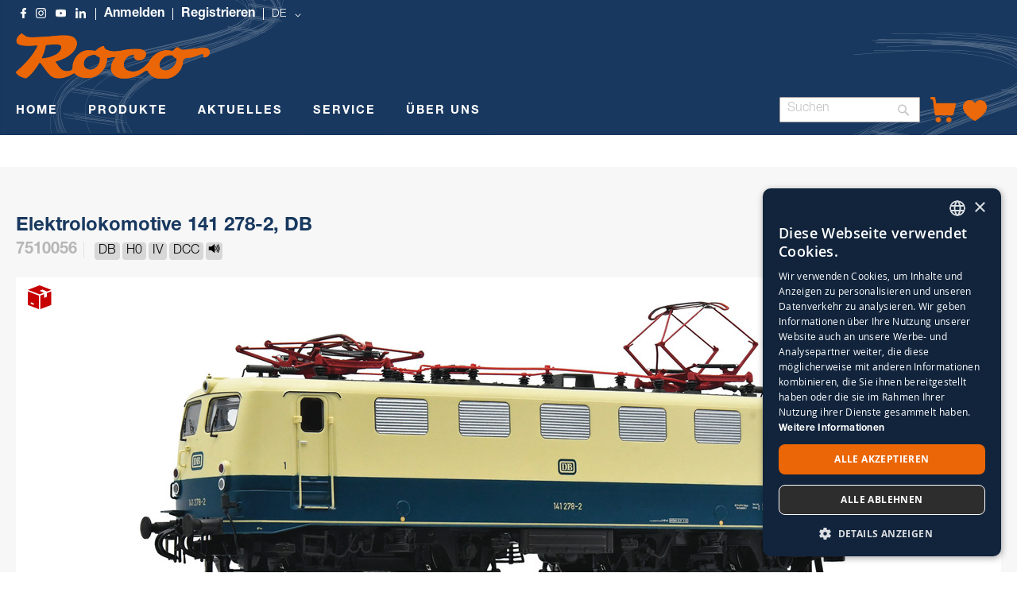

--- FILE ---
content_type: text/html; charset=UTF-8
request_url: https://www.roco.cc/rde/produkte/lokomotiven/elektrolokomotiven/7510056-elektrolokomotive-141-278-2-db.html
body_size: 31846
content:
<!doctype html>
<html lang="de">
    <head prefix="og: http://ogp.me/ns# fb: http://ogp.me/ns/fb# product: http://ogp.me/ns/product#">
        <script>
    var LOCALE = 'de\u002DDE';
    var BASE_URL = 'https\u003A\u002F\u002Fwww.roco.cc\u002Frde\u002F';
    var require = {
        'baseUrl': 'https\u003A\u002F\u002Fwww.roco.cc\u002Fstatic\u002Ffrontend\u002FCasisoft\u002FRoco\u002Fde_DE'
    };</script>        <meta charset="utf-8"/>
<meta name="title" content="7510056 Elektrolokomotive 141 278-2, DB"/>
<meta name="keywords" content="7510056 Elektrolokomotive 141 278-2, DB"/>
<meta name="robots" content="INDEX,FOLLOW"/>
<meta name="viewport" content="width=device-width, initial-scale=1"/>
<meta name="format-detection" content="telephone=no"/>
<title>7510056 Elektrolokomotive 141 278-2, DB</title>
<link  rel="stylesheet" type="text/css"  media="all" href="https://www.roco.cc/static/_cache/merged/b16fd90f9a401a202ff88f9f36198f37.css" />
<link  rel="stylesheet" type="text/css"  media="screen and (min-width: 768px)" href="https://www.roco.cc/static/frontend/Casisoft/Roco/de_DE/css/styles-l.css" />
<link  rel="stylesheet" type="text/css"  media="print" href="https://www.roco.cc/static/frontend/Casisoft/Roco/de_DE/css/print.css" />
<link  rel="stylesheet" type="text/css"  rel="stylesheet" type="text/css" href="https://www.roco.cc/static/_cache/merged/a95eac1b6b4f0d49c922c1a9b96b7679.css" />
<link  rel="stylesheet" type="text/css"  media="all" href="https://use.fontawesome.com/releases/v6.3.0/css/all.css" />
<script  type="text/javascript"  src="https://www.roco.cc/static/_cache/merged/2cad40a4c0df0e0989d45558be99dc46.min.js"></script>
<script  type="text/javascript"  type="text/javascript" src="https://www.roco.cc/static/frontend/Casisoft/Roco/de_DE/js/roco.min.js"></script>
<link  rel="icon" type="image/x-icon" href="https://www.roco.cc/media/favicon/stores/1/ROCO_Favicon_transparent.png" />
<link  rel="shortcut icon" type="image/x-icon" href="https://www.roco.cc/media/favicon/stores/1/ROCO_Favicon_transparent.png" />
<!-- Google Tag Manager -->
<script>(function(w,d,s,l,i){w[l]=w[l]||[];w[l].push({'gtm.start':
new Date().getTime(),event:'gtm.js'});var f=d.getElementsByTagName(s)[0],
j=d.createElement(s),dl=l!='dataLayer'?'&l='+l:'';j.async=true;j.src=
'https://www.googletagmanager.com/gtm.js?id='+i+dl;f.parentNode.insertBefore(j,f);
})(window,document,'script','dataLayer','GTM-WJ9SKQF');</script>
<!-- End Google Tag Manager --><!-- Faqs Schema by Mageplaza Faqs --><script type="application/ld+json">{
    "@context": "https:\/\/schema.org\/",
    "@type": "FAQPage",
    "mainEntity": []
}</script>        
<!-- Google Tag Manager by MagePal -->
<script type="text/javascript">
    window.dataLayer = window.dataLayer || [];

</script>


<script type="text/x-magento-init">
    {
        "*": {
            "magepalGtmDatalayer": {
                "isCookieRestrictionModeEnabled": 0,
                "currentWebsite": 1,
                "cookieName": "user_allowed_save_cookie",
                "dataLayer": "dataLayer",
                "accountId": "GTM-WJ9SKQF",
                "data": [{"ecommerce":{"currencyCode":"EUR"},"pageType":"catalog_product_view","list":"detail"},{"event":"productPage","product":{"id":"89010","sku":"256880","parent_sku":"256880","product_type":"simple","name":"7510056 Elektrolokomotive 141 278-2, DB","price":0,"attribute_set_id":"4","path":"PRODUKTE > LOKOMOTIVEN > Elektrolokomotiven > 7510056 Elektrolokomotive 141 278-2, DB","category":"Elektrolokomotiven","image_url":"https:\/\/www.roco.cc\/media\/catalog\/product\/2\/5\/256880.jpg"}}],
                "isGdprEnabled": 0,
                "gdprOption": 0,
                "addJsInHeader": 0,
                "containerCode": ""
            }
        }
    }
</script>
<!-- End Google Tag Manager by MagePal -->
    <script type="text/x-magento-init">
        {
            "*": {
                "Magento_PageCache/js/form-key-provider": {
                    "isPaginationCacheEnabled":
                        0                }
            }
        }
    </script>
    <style nonce="ZHFodmhqYmNoMjBqOXIyYWRyanY2dGhlOGE5a2hsMnA=">.mst-searchautocomplete__autocomplete._active{
     border-top: 0;
     top: 41px !important;
}</style>

<meta property="og:type" content="product" />
<meta property="og:title"
      content="7510056&#x20;Elektrolokomotive&#x20;141&#x20;278-2,&#x20;DB" />
<meta property="og:image"
      content="https://www.roco.cc/media/catalog/product/cache/7ee44aa0126bc9176198779df8fa359f/2/5/256880.jpg" />
<meta property="og:description"
      content="Elektrolokomotive&#x20;141&#x20;278&#x20;der&#x20;Deutschen&#x20;Bundesbahn.&#x25A0;&#x20;Erstmals&#x20;mit&#x20;Mehrfachd&#xFC;sen-L&#xFC;ftungsgittern&#x25A0;&#x20;Ge&#xE4;tzte&#x20;Laufstege&#x20;und&#x20;Scheibenwischer&#x25A0;&#x20;Fein&#x20;detailliertes&#x20;Modell&#x20;mit&#x20;freistehenden&#x20;Griffstangen&#x25A0;&#x20;Im&#x20;Digitalbetrieb&#x20;mit&#x20;einzeln&#x20;schaltbarem&#x20;Spitzen-&#x20;oder&#x20;Schlusslicht&#x20;und&#x20;F&#xFC;hrerstandsbeleuchtungDie&#x20;Maschinen&#x20;der&#x20;Baureihe&#x20;E&#x20;41&#x2F;141&#x20;wurden&#x20;erstmals&#x20;1956&#x20;f&#xFC;r&#x20;den&#x20;leichten&#x20;gemischten&#x20;Dienst&#x20;auf&#x20;Haupt-&#x20;und&#x20;Nebenstrecken&#x20;ausgeliefert.&#x20;Als&#x20;einzige&#x20;Baureihe&#x20;des&#x20;Einheitslokprogramms&#x20;erhielten&#x20;sie&#x20;ein&#x20;Schaltwerk&#x20;auf&#x20;der&#x20;Niederspannungsseite&#x20;des&#x20;Transformators.&#x20;Das&#x20;Schaltwerk&#x20;hatte&#x20;eine&#x20;charakteristische&#x20;Ger&#xE4;uschentwicklung,&#x20;die&#x20;neben&#x20;den&#x20;gro&#xDF;en&#x20;Zugkraftspr&#xFC;ngen&#x20;zum&#x20;Spitznamen&#x20;&#x201E;Knallfrosch&#x201C;&#x20;f&#xFC;hrte." />
<meta property="og:url" content="https://www.roco.cc/rde/produkte/lokomotiven/elektrolokomotiven/7510056-elektrolokomotive-141-278-2-db.html" />
    <meta property="product:price:amount" content="0"/>
    <meta property="product:price:currency"
      content="EUR"/>
    </head>
    <body data-container="body"
          data-mage-init='{"loaderAjax": {}, "loader": { "icon": "https://www.roco.cc/static/frontend/Casisoft/Roco/de_DE/images/loader-2.gif"}}'
        id="html-body" itemtype="http://schema.org/Product" itemscope="itemscope" class="catalog-product-view product-7510056-elektrolokomotive-141-278-2-db categorypath-produkte-lokomotiven-elektrolokomotiven category-elektrolokomotiven page-layout-1column">
        
<!-- Google Tag Manager by MagePal -->
<noscript><iframe src="//www.googletagmanager.com/ns.html?id=GTM-WJ9SKQF"
height="0" width="0" style="display:none;visibility:hidden"></iframe></noscript>
<!-- End Google Tag Manager by MagePal -->

<script type="text/x-magento-init">
    {
        "*": {
            "Magento_PageBuilder/js/widget-initializer": {
                "config": {"[data-content-type=\"slider\"][data-appearance=\"default\"]":{"Magento_PageBuilder\/js\/content-type\/slider\/appearance\/default\/widget":false},"[data-content-type=\"map\"]":{"Magento_PageBuilder\/js\/content-type\/map\/appearance\/default\/widget":false},"[data-content-type=\"row\"]":{"Magento_PageBuilder\/js\/content-type\/row\/appearance\/default\/widget":false},"[data-content-type=\"tabs\"]":{"Magento_PageBuilder\/js\/content-type\/tabs\/appearance\/default\/widget":false},"[data-content-type=\"slide\"]":{"Magento_PageBuilder\/js\/content-type\/slide\/appearance\/default\/widget":{"buttonSelector":".pagebuilder-slide-button","showOverlay":"hover","dataRole":"slide"}},"[data-content-type=\"banner\"]":{"Magento_PageBuilder\/js\/content-type\/banner\/appearance\/default\/widget":{"buttonSelector":".pagebuilder-banner-button","showOverlay":"hover","dataRole":"banner"}},"[data-content-type=\"buttons\"]":{"Magento_PageBuilder\/js\/content-type\/buttons\/appearance\/inline\/widget":false},"[data-content-type=\"products\"][data-appearance=\"carousel\"]":{"Magento_PageBuilder\/js\/content-type\/products\/appearance\/carousel\/widget":false}},
                "breakpoints": {"desktop":{"label":"Desktop","stage":true,"default":true,"class":"desktop-switcher","icon":"Magento_PageBuilder::css\/images\/switcher\/switcher-desktop.svg","conditions":{"min-width":"1024px"},"options":{"products":{"default":{"slidesToShow":"5"}}}},"tablet":{"conditions":{"max-width":"1024px","min-width":"768px"},"options":{"products":{"default":{"slidesToShow":"4"},"continuous":{"slidesToShow":"3"}}}},"mobile":{"label":"Mobile","stage":true,"class":"mobile-switcher","icon":"Magento_PageBuilder::css\/images\/switcher\/switcher-mobile.svg","media":"only screen and (max-width: 768px)","conditions":{"max-width":"768px","min-width":"640px"},"options":{"products":{"default":{"slidesToShow":"3"}}}},"mobile-small":{"conditions":{"max-width":"640px"},"options":{"products":{"default":{"slidesToShow":"2"},"continuous":{"slidesToShow":"1"}}}}}            }
        }
    }
</script>

<div class="cookie-status-message" id="cookie-status">
    The store will not work correctly when cookies are disabled.</div>
<script type="text&#x2F;javascript">document.querySelector("#cookie-status").style.display = "none";</script>
<script type="text/x-magento-init">
    {
        "*": {
            "cookieStatus": {}
        }
    }
</script>

<script type="text/x-magento-init">
    {
        "*": {
            "mage/cookies": {
                "expires": null,
                "path": "\u002F",
                "domain": ".www.roco.cc",
                "secure": true,
                "lifetime": "3600"
            }
        }
    }
</script>
    <noscript>
        <div class="message global noscript">
            <div class="content">
                <p>
                    <strong>JavaScript scheint in Ihrem Browser deaktiviert zu sein.</strong>
                    <span>
                        Um unsere Website in bester Weise zu erfahren, aktivieren Sie Javascript in Ihrem Browser.                    </span>
                </p>
            </div>
        </div>
    </noscript>

<script>
    window.cookiesConfig = window.cookiesConfig || {};
    window.cookiesConfig.secure = true;
</script><script>    require.config({
        map: {
            '*': {
                wysiwygAdapter: 'mage/adminhtml/wysiwyg/tiny_mce/tinymceAdapter'
            }
        }
    });</script><script>    require.config({
        paths: {
            googleMaps: 'https\u003A\u002F\u002Fmaps.googleapis.com\u002Fmaps\u002Fapi\u002Fjs\u003Fv\u003D3.53\u0026key\u003DAIzaSyAP4iO88CHd12c\u002DE3Q7tsh5UEK8KNt_2KU'
        },
        config: {
            'Magento_PageBuilder/js/utils/map': {
                style: '',
            },
            'Magento_PageBuilder/js/content-type/map/preview': {
                apiKey: 'AIzaSyAP4iO88CHd12c\u002DE3Q7tsh5UEK8KNt_2KU',
                apiKeyErrorMessage: 'You\u0020must\u0020provide\u0020a\u0020valid\u0020\u003Ca\u0020href\u003D\u0027https\u003A\u002F\u002Fwww.roco.cc\u002Frde\u002Fadminhtml\u002Fsystem_config\u002Fedit\u002Fsection\u002Fcms\u002F\u0023cms_pagebuilder\u0027\u0020target\u003D\u0027_blank\u0027\u003EGoogle\u0020Maps\u0020API\u0020key\u003C\u002Fa\u003E\u0020to\u0020use\u0020a\u0020map.'
            },
            'Magento_PageBuilder/js/form/element/map': {
                apiKey: 'AIzaSyAP4iO88CHd12c\u002DE3Q7tsh5UEK8KNt_2KU',
                apiKeyErrorMessage: 'You\u0020must\u0020provide\u0020a\u0020valid\u0020\u003Ca\u0020href\u003D\u0027https\u003A\u002F\u002Fwww.roco.cc\u002Frde\u002Fadminhtml\u002Fsystem_config\u002Fedit\u002Fsection\u002Fcms\u002F\u0023cms_pagebuilder\u0027\u0020target\u003D\u0027_blank\u0027\u003EGoogle\u0020Maps\u0020API\u0020key\u003C\u002Fa\u003E\u0020to\u0020use\u0020a\u0020map.'
            },
        }
    });</script><script>
    require.config({
        shim: {
            'Magento_PageBuilder/js/utils/map': {
                deps: ['googleMaps']
            }
        }
    });</script>    <script nonce="cGFhaGlldmRqMjdoc3Rvc3M5Y2JqZmM0OWo3bTNlYnQ=">
        require([
                'jquery',
                'Mirasvit_SearchAutocomplete/js/autocomplete',
                'Mirasvit_SearchAutocomplete/js/typeahead'
            ], function ($, autocomplete, typeahead) {
                const selector = 'input#search, input#mobile_search, .minisearch input[type="text"]';

                $(document).ready(function () {
                    $('#search_mini_form').prop("minSearchLength", 10000);

                    const $input = $(selector);

                    $input.each(function (index, searchInput) {
                                                new autocomplete($(searchInput)).init({"query":"","priceFormat":{"pattern":"%s\u00a0\u20ac","precision":2,"requiredPrecision":2,"decimalSymbol":",","groupSymbol":".","groupLength":3,"integerRequired":false},"minSearchLength":3,"url":"https:\/\/www.roco.cc\/rde\/searchautocomplete\/ajax\/suggest\/","storeId":"1","delay":300,"isAjaxCartButton":false,"isShowCartButton":false,"isShowImage":false,"isShowPrice":true,"isShowSku":false,"isShowRating":false,"isShowDescription":false,"isShowStockStatus":false,"isShowAdditionalAttributes":false,"isKeepLastSearchRequest":false,"layout":"1column","popularTitle":"Popular Suggestions","popularSearches":[],"isTypeaheadEnabled":false,"typeaheadUrl":"https:\/\/www.roco.cc\/rde\/searchautocomplete\/ajax\/typeahead\/","minSuggestLength":2,"currency":"EUR","limit":24,"customerGroupId":0,"filterPosition":"disable","availableOrders":{"_score":"Relevanz","name.sort_name":"Artikelnummer","price_0_1":"Preis"},"defaultOrder":"_score","localStorageFields":{"prevRequestField":"mstLatestRequest","isRestorePrevRequestFlag":"mstIsRestorePrevRequest","isRefererAutocompleteFlag":"mstIsRefererAutocomplete"}});
                    });
                });
            }
        );
    </script>

    <script id="searchAutocompletePlaceholder" type="text/x-custom-template">
    <div class="mst-searchautocomplete__autocomplete">
        <div class="mst-searchautocomplete__spinner">
            <div class="spinner-item spinner-item-1"></div>
            <div class="spinner-item spinner-item-2"></div>
            <div class="spinner-item spinner-item-3"></div>
            <div class="spinner-item spinner-item-4"></div>
        </div>

        <div class="mst-searchautocomplete__close">&times;</div>
    </div>
</script>

<script id="searchAutocompleteWrapper" type="text/x-custom-template">
    <div class="mst-searchautocomplete__wrapper">
        <div class="mst-searchautocomplete__results" data-bind="{
            visible: result().noResults == false,
            css: {
                __all: result().urlAll && result().totalItems > 0
            }
        }">
            <div data-bind="foreach: { data: result().indexes, as: 'index' }">
                <div data-bind="visible: index.totalItems, attr: {class: 'mst-searchautocomplete__index ' + index.identifier}">
                    <div class="mst-searchautocomplete__index-title">
                        <span data-bind="text: index.title"></span>
                        <span data-bind="visible: index.isShowTotals">
                            (<span data-bind="text: index.totalItems"></span>)
                        </span>
                    </div>

                    <div class="mst-searchautocomplete__empty-result" data-bind="visible: index.isMisspell == true">
                        <span data-bind="text: index.textMisspell"></span>
                        <span data-bind="text: index.textCorrected"></span>
                    </div>

                    <ul data-bind="foreach: { data: index.items, as: 'item' }" aria-label="Search Autocomplete Result">
                        <li data-bind="
                            template: { name: index.identifier, data: item },
                            attr: {class: 'mst-searchautocomplete__item ' + index.identifier},
                            event: { mouseover: $parents[1].onMouseOver, mouseout: $parents[1].onMouseOut, mousedown: $parents[1].onClick },
                            css: {_active: $data.isActive}">
                        </li>
                    </ul>
                </div>
            </div>

            <div class="mst-searchautocomplete__show-all" data-bind="visible: result().urlAll && result().totalItems > 0">
                <a data-bind="attr: { href: result().urlAll }">
                    <span data-bind="text: result().textAll"></span>
                </a>
            </div>
        </div>

        <div class="mst-searchautocomplete__empty-result" data-bind="visible: result().noResults == true && !loading()">
            <span data-bind="text: result().textEmpty"></span>
        </div>
    </div>
</script>

<script id="popular" type="text/x-custom-template">
    <a class="title" data-bind="text: query"></a>
</script>

<script id="magento_search_query" type="text/x-custom-template">
    <a class="title" data-bind="text: query_text, attr: {href: url}, highlight"></a> <span class="num_results" data-bind="text: num_results"></span>
</script>

<script id="magento_catalog_product" type="text/x-custom-template">
    <!-- ko if: (imageUrl && $parents[2].config.isShowImage) -->
    <a rel="noreferrer" data-bind="attr: {href: url}">
        <div class="mst-product-image-wrapper"><img data-bind="attr: {src: imageUrl, alt: name}"/></div>
    </a>
    <!-- /ko -->

    <div class="meta">
        <div class="title">
            <a rel="noreferrer" data-bind="html: name, attr: {href: url}, highlight"></a>

            <!-- ko if: (sku && $parents[2].config.isShowSku) -->
            <span class="sku" data-bind="text: sku, highlight"></span>
            <!-- /ko -->

            <!-- ko if: (additionalAttributes && $parents[2].config.isShowAdditionalAttributes) -->
            <div data-bind="foreach: { data: additionalAttributes, as: 'attribute' }">
                <!-- ko if: (attribute) -->
                <div class="additional">
                    <span class="attr-label" data-bind="text: attribute.label"></span>
                    <span class="attr-value" data-bind="text: attribute.value"></span>
                </div>
                <!-- /ko -->
            </div>
            <!-- /ko -->
        </div>

        <!-- ko if: (description && $parents[2].config.isShowDescription) -->
        <div class="description" data-bind="text: description, highlight"></div>
        <!-- /ko -->

        <!-- ko if: (rating && $parents[2].config.isShowRating) -->
        <div>
            <div class="rating-summary">
                <div class="rating-result">
                    <span data-bind="style: { width: rating + '%' }"></span>
                </div>
            </div>
        </div>
        <!-- /ko -->

        <!-- ko if: (stockStatus && $parents[2].config.isShowStockStatus) -->
        <span class="stock_status" data-bind="text: stockStatus, processStockStatus"></span>
        <!-- /ko -->

        <!-- ko if: (addToCartUrl && $parents[2].config.isShowCartButton) -->
        <div class="to-cart">
            <a class="action primary mst__add_to_cart" data-bind="attr: { _href: addToCartUrl }">
                <span>In den Warenkorb legen</span>
            </a>
        </div>
        <!-- /ko -->
    </div>

    <!-- ko if: (price && $parents[2].config.isShowPrice) -->
    <div class="store">
        <div data-bind="html: price" class="price"></div>
    </div>
    <!-- /ko -->
</script>

<script id="magento_catalog_categoryproduct" type="text/x-custom-template">
    <a class="title" data-bind="text: name, attr: {href: url}, highlight"></a>
</script>

<script id="magento_catalog_category" type="text/x-custom-template">
    <a class="title" data-bind="html: name, attr: {href: url}, highlight"></a>
</script>

<script id="magento_cms_page" type="text/x-custom-template">
    <a class="title" data-bind="text: name, attr: {href: url}, highlight"></a>
</script>

<script id="magento_catalog_attribute" type="text/x-custom-template">
    <a class="title" data-bind="text: name, attr: {href: url}, highlight"></a>
</script>

<script id="magento_catalog_attribute_2" type="text/x-custom-template">
    <a class="title" data-bind="text: name, attr: {href: url}, highlight"></a>
</script>

<script id="magento_catalog_attribute_3" type="text/x-custom-template">
    <a class="title" data-bind="text: name, attr: {href: url}, highlight"></a>
</script>

<script id="magento_catalog_attribute_4" type="text/x-custom-template">
    <a class="title" data-bind="text: name, attr: {href: url}, highlight"></a>
</script>

<script id="magento_catalog_attribute_5" type="text/x-custom-template">
    <a class="title" data-bind="text: name, attr: {href: url}, highlight"></a>
</script>

<script id="mirasvit_kb_article" type="text/x-custom-template">
    <a class="title" data-bind="text: name, attr: {href: url}, highlight"></a>
</script>

<script id="external_wordpress_post" type="text/x-custom-template">
    <a class="title" data-bind="text: name, attr: {href: url}, highlight"></a>
</script>

<script id="amasty_blog_post" type="text/x-custom-template">
    <a class="title" data-bind="text: name, attr: {href: url}, highlight"></a>
</script>

<script id="amasty_faq_question" type="text/x-custom-template">
    <a class="title" data-bind="text: name, attr: {href: url}, highlight"></a>
</script>

<script id="magefan_blog_post" type="text/x-custom-template">
    <a class="title" data-bind="text: name, attr: {href: url}, highlight"></a>
</script>

<script id="mageplaza_blog_post" type="text/x-custom-template">
    <a class="title" data-bind="text: name, attr: {href: url}, highlight"></a>
</script>

<script id="aheadworks_blog_post" type="text/x-custom-template">
    <a class="title" data-bind="text: name, attr: {href: url}, highlight"></a>
</script>

<script id="mirasvit_blog_post" type="text/x-custom-template">
    <a class="title" data-bind="text: name, attr: {href: url}, highlight"></a>
</script>

<script id="mirasvit_gry_registry" type="text/x-custom-template">
    <a class="title" data-bind="text: title, attr: {href: url}, highlight"></a>
    <p data-bind="text: name, highlight"></p>
</script>

<script id="ves_blog_post" type="text/x-custom-template">
    <a class="title" data-bind="text: name, attr: {href: url}, highlight"></a>
</script>

<script id="fishpig_glossary_word" type="text/x-custom-template">
    <a class="title" data-bind="text: name, attr: {href: url}, highlight"></a>
</script>

<script id="blackbird_contentmanager_content" type="text/x-custom-template">
    <a class="title" data-bind="text: name, attr: {href: url}, highlight"></a>
</script>

<script id="mirasvit_brand_page" type="text/x-custom-template">
    <a class="title" data-bind="text: name, attr: {href: url}, highlight"></a>
</script>

<div class="page-wrapper"><div class="banner-wrapper"><header class="page-header"><div class="panel wrapper"><div class="panel header"><a class="action skip contentarea"
   href="#contentarea">
    <span>
        Direkt zum Inhalt    </span>
</a>
<style>
    .ic-f-socmedia {
        background-image : url('/media/wysiwyg/icons/ic_facebook_w.png'); background-repeat: no-repeat; height: 13px;	width: 13px;
        background-size: 13px 13px;
    }
    .ic-ig-socmedia {
        background-image : url('/media/wysiwyg/icons/ic_instagram_w.png'); background-repeat: no-repeat; height: 13px;	width: 13px;
        background-size: 13px 13px;
    }
    .ic-y-socmedia {
        background-image : url('/media/wysiwyg/icons/ic_youtube_w.png'); background-repeat: no-repeat; height: 13px;	width: 13px;
        background-size: 13px 13px;
    }
    .ic-in-socmedia {
        background-image : url('/media/wysiwyg/icons/ic_linkedin_w.png'); background-repeat: no-repeat; height: 13px;	width: 13px;
        background-size: 13px 13px;
    }
    
</style>
<div class="top-links-wrapper">
    <a href="https://www.facebook.com/roco.cc/" class="ic-f-socmedia" alt="f"></a>
    <a href="https://www.instagram.com/rococc/" class="ic-ig-socmedia" alt="ig"></a>
    <a href="https://www.youtube.com/channel/UCmPH1NgeyzOCKxfH3uP-wsQ" class="ic-y-socmedia" alt="y"></a>
    <a href="https://at.linkedin.com/company/modelleisenbahn-gmbh" class="ic-in-socmedia" alt="in"></a>
    
                    <a class = "top-links-login" href="/rde/customer/account/login">Anmelden</a>
                <a class = "top-links-register" href="/rde/customer/account/create/">Registrieren</a>
            
                    <div class="switcher language switcher-language" data-ui-id="language-switcher" id="switcher-language">
            <strong class="label switcher-label"><span>Sprache</span></strong>
            <div class="actions dropdown options switcher-options">
                <div class="action toggle switcher-trigger"
                    id="switcher-language-trigger"
                    data-mage-init='{"dropdown":{}}'
                    data-toggle="dropdown"
                    data-trigger-keypress-button="true">
                    <strong class="view-rde">
                        <span>DE</span>
                    </strong>
                </div>
                <ul class="dropdown switcher-dropdown"
                    data-target="dropdown">
                                                                                                                    
                                                                                                                            
                                                            <li class="view-ren switcher-option">

                                                                            <a href="https://www.roco.cc/rde/stores/store/redirect/___store/ren/___from_store/rde/uenc/aHR0cHM6Ly93d3cucm9jby5jYy9yZW4vcHJvZHVrdGUvbG9rb21vdGl2ZW4vZWxla3Ryb2xva29tb3RpdmVuLzc1MTAwNTYtZWxla3Ryb2xva29tb3RpdmUtMTQxLTI3OC0yLWRiLmh0bWw~/">
                                            EN                                        </a>
                                        

                                    
                                </li>
                                                                                                                            
                                                            <li class="view-rit switcher-option">

                                                                            <a href="https://www.roco.cc/rde/stores/store/redirect/___store/rit/___from_store/rde/uenc/aHR0cHM6Ly93d3cucm9jby5jYy9yaXQvcHJvZHVrdGUvbG9rb21vdGl2ZW4vZWxla3Ryb2xva29tb3RpdmVuLzc1MTAwNTYtZWxla3Ryb2xva29tb3RpdmUtMTQxLTI3OC0yLWRiLmh0bWw~/">
                                            IT                                        </a>
                                        

                                    
                                </li>
                                                                                                                            
                                                            <li class="view-rfr switcher-option">

                                                                            <a href="https://www.roco.cc/rde/stores/store/redirect/___store/rfr/___from_store/rde/uenc/aHR0cHM6Ly93d3cucm9jby5jYy9yZnIvcHJvZHVrdGUvbG9rb21vdGl2ZW4vZWxla3Ryb2xva29tb3RpdmVuLzc1MTAwNTYtZWxla3Ryb2xva29tb3RpdmUtMTQxLTI3OC0yLWRiLmh0bWw~/">
                                            FR                                        </a>
                                        

                                    
                                </li>
                                                                                                                            
                                                            <li class="view-res switcher-option">

                                                                            <a href="https://www.roco.cc/rde/stores/store/redirect/___store/res/___from_store/rde/uenc/aHR0cHM6Ly93d3cucm9jby5jYy9yZXMvcHJvZHVrdGUvbG9rb21vdGl2ZW4vZWxla3Ryb2xva29tb3RpdmVuLzc1MTAwNTYtZWxla3Ryb2xva29tb3RpdmUtMTQxLTI3OC0yLWRiLmh0bWw~/">
                                            ES                                        </a>
                                        

                                    
                                </li>
                                                                                        </ul>
            </div>
        </div>
    </div></div></div><div class="header content"><span data-action="toggle-nav" class="action nav-toggle"><span>Navigation umschalten</span></span>
<a
    class="logo"
    href="https://www.roco.cc/rde/"
    title="Roco"
    aria-label="store logo">
    <img src="https://www.roco.cc/static/frontend/Casisoft/Roco/de_DE/images/logo.svg"
         title="Roco"
         alt="Roco"
            width="244"            height="57"    />
</a>
</div></header>

    <div class="sections nav-sections">
                <div class="section-items nav-sections-items"
             data-mage-init='{"tabs":{"openedState":"active"}}'>
                
                <h2 class="section-capture">
                    Übersicht                </h2>     
                    
                
             
             <div class="section-item-content nav-sections-item-content"
                     data-role="content">
                     <!-- Hier kommt alles für die Liste an der Seite -->
                    
                    <ul>
                        <li class="nav-item level0" role="menuitem">
                        <span onclick ="ausklappen('produkte')">PRODUKTE</span>
                        
                        <ul class="" role="menu"  aria-expanded="false" aria-hidden="true" style="borderli">
                        <div class="" id="produkte">
                                <li class="level1 borderli" onclick="aufklappen('sets')" role="presentation" aria-expanded="true">
                                            <span>SETS</span>
                                        
                                        <ul id="sets">  
                                            <li>
                                                <a href="https://www.roco.cc/rde/produkte/sets/startsets.html?verfuegbarkeit_status=41%2C42%2C43%2C45" aria-haspopup="true" id="ui-id-12" class="ui-corner-all produkte" tabindex="-1" role="menuitem">
                                                    <span>STARTSETS</span>
                                                </a>
                                            </li>
                                            <li>
                                                <a href="https://www.roco.cc/rde/produkte/sets/zugsets.html?verfuegbarkeit_status=41%2C42%2C43%2C45" aria-haspopup="true" id="ui-id-10" class="ui-corner-all nav-1-1-1 produkte" tabindex="-1" role="menuitem">
                                                    <span>ZUGSETS</span>
                                                </a>
                                            </li>
                                            <li>
                                                <a href="https://www.roco.cc/rde/produkte/wagen/wagensets.html?verfuegbarkeit_status=41%2C42%2C43%2C45" aria-haspopup="true" id="ui-id-11" class="ui-corner-all produkte" tabindex="-1" role="menuitem">
                                                    <span>WAGENSETS</span>
                                                </a>
                                            </li>     
                                        </ul>   
                                </li>
                                    <li class="level1 borderli" onclick="aufklappen('lokomotive')" role="presentation" aria-expanded="true">
                                            <span>LOKOMOTIVEN</span>
                                           
                                        <ul id="lokomotive">
                                            <li>
                                                <a href="https://www.roco.cc/rde/produkte/lokomotiven/dampflokomotiven.html?verfuegbarkeit_status=41%2C42%2C43%2C45" aria-haspopup="true" id="ui-id-10" class="ui-corner-all produkte" tabindex="-1" role="menuitem">
                                                    <span>DAMPFLOKOMOTIVEN</span>
                                                </a></li>
                                            <li>
                                                <a href="https://www.roco.cc/rde/produkte/lokomotiven/elektrolokomotiven.html?verfuegbarkeit_status=41%2C42%2C43%2C45" aria-haspopup="true" id="ui-id-11" class="ui-corner-all produkte" tabindex="-1" role="menuitem">        
                                                    <span>ELEKTROLOKOMOTIVEN</span>
                                                </a>
                                            </li>
                                            <li>
                                                <a href="https://www.roco.cc/rde/produkte/lokomotiven/diesellokomotiven.html?verfuegbarkeit_status=41%2C42%2C43%2C45" aria-haspopup="true" id="ui-id-12" class="ui-corner-all produkte" tabindex="-1" role="menuitem">
                                                    <span>DIESELLOKOMOTIVEN</span>
                                                </a>
                                            </li>
                                            <li>
                                                <a href="https://www.roco.cc/rde/produkte/lokomotiven/triebzüge.html?verfuegbarkeit_status=41%2C42%2C43%2C45" aria-haspopup="true" id="ui-id-12" class="ui-corner-all produkte" tabindex="-1" role="menuitem">
                                                    <span>TRIEBZÜGE </span>
                                                </a>
                                            </li>
                                            <li>
                                                <a href="https://www.roco.cc/rde/produkte/lokomotiven/haftreifen.html?verfuegbarkeit_status=41%2C42%2C43%2C45" aria-haspopup="true" id="ui-id-12" class="ui-corner-all produkte" tabindex="-1" role="menuitem">
                                                    <span>HAFTREIFEN</span>
                                                </a>
                                            </li>
                                            <li>
                                                <a href="https://www.roco.cc/rde/produkte/lokomotiven/zubehör.html?verfuegbarkeit_status=41%2C42%2C43%2C45" aria-haspopup="true" id="ui-id-12" class="ui-corner-all produkte" tabindex="-1" role="menuitem">
                                                    <span>ZUBEHÖR</span>
                                                </a>
                                            </li>
                                        </ul>
                                    </li>
                                    <li class="level1 borderli" onclick="aufklappen('wagen')" role="presentation" aria-expanded="true">
                                            <span>WAGEN</span> 
                                        
                                            <ul id="wagen">
                                                <li>
                                                    <a href="https://www.roco.cc/rde/produkte/wagen/güterwagen.html?verfuegbarkeit_status=41%2C42%2C43%2C45" aria-haspopup="true" id="ui-id-10" class="ui-corner-all produkte" tabindex="-1" role="menuitem">
                                                        <span>GÜTERWAGEN</span>
                                                    </a>
                                                </li>
                                                <li>
                                                    <a href="https://www.roco.cc/rde/produkte/wagen/personenwagen.html?verfuegbarkeit_status=41%2C42%2C43%2C45" aria-haspopup="true" id="ui-id-11" class="ui-corner-all produkte" tabindex="-1" role="menuitem">
                                                        <span>PERSONENWAGEN</span>
                                                    </a>
                                                </li>
                                                <li> 
                                                    <a href="https://www.roco.cc/rde/produkte/wagen/wagensets.html?verfuegbarkeit_status=41%2C42%2C43%2C45" aria-haspopup="true" id="ui-id-12" class="ui-corner-all produkte" tabindex="-1" role="menuitem">
                                                         <span>WAGENSETS</span>
                                                    </a>
                                                </li>
                                                <li>
                                                    <a href="https://www.roco.cc/rde/produkte/wagen/tauschkupplungen.html?verfuegbarkeit_status=41%2C42%2C43%2C45" aria-haspopup="true" id="ui-id-12" class="ui-corner-all produkte" tabindex="-1" role="menuitem">
                                                        <span>TAUSCHKUPPLUNGEN</span>
                                                    </a>
                                                </li>
                                                <li>
                                                    <a href="https://www.roco.cc/rde/produkte/wagen/tauschradsätze.html?verfuegbarkeit_status=41%2C42%2C43%2C45" aria-haspopup="true" id="ui-id-12" class="ui-corner-all produkte" tabindex="-1" role="menuitem">
                                                        <span>TAUSCHRADSÄTZE</span>
                                                    </a>
                                                </li>
                                                <li>
                                                    <a href="https://www.roco.cc/rde/produkte/wagen/zubehor.html?verfuegbarkeit_status=41%2C42%2C43%2C45" aria-haspopup="true" id="ui-id-12" class="ui-corner-all produkte" tabindex="-1" role="menuitem">
                                                        <span>ZUBEHÖR</span>
                                                    </a>
                                                </li>
                                            </ul>
                                    </li>
                                    <li class="level1 borderli" onclick="aufklappen('steuerung')" role="presentation" aria-expanded="true">    
                                            <span>STEUERUNG</span>
                                        
                                        <ul id="steuerung">
                                            <li><a href="https://www.roco.cc/rde/produkte/steuerung/digitale-steuergerate.html?verfuegbarkeit_status=41%2C42%2C43%2C45" aria-haspopup="true" id="ui-id-2043" class="ui-corner-all produkte" tabindex="-1" role="menuitem">
                                                        <span>DIGITALE STEUERGERÄTE</span>
                                                    </a>
                                            </li>
                                            <li><a href="https://www.roco.cc/rde/produkte/steuerung/decoder.html?verfuegbarkeit_status=41%2C42%2C43%2C45" aria-haspopup="true" id="ui-id-2044" class="ui-corner-all produkte" tabindex="-1" role="menuitem">
                                                    <span>DECODER</span>
                                                </a>
                                            </li>
                                            <li><a href="https://www.roco.cc/rde/produkte/steuerung/booster.html?verfuegbarkeit_status=41%2C42%2C43%2C45" aria-haspopup="true" id="ui-id-2046" class="ui-corner-all produkte" tabindex="-1" role="menuitem">
                                                    <span>BOOSTER</span>
                                                </a>
                                            </li>
                                            <li><a href="https://www.roco.cc/rde/produkte/steuerung/spannungsversorgung.html?verfuegbarkeit_status=41%2C42%2C43%2C45" aria-haspopup="true" id="ui-id-2042" class="ui-corner-all produkte" tabindex="-1" role="menuitem">
                                                    <span>SPANNUNGSVERSORGUNG</span>
                                                </a>
                                            </li>
                                            <li><a href="https://www.roco.cc/rde/produkte/steuerung/analoge-steuergerate.html?verfuegbarkeit_status=41%2C42%2C43%2C45" aria-haspopup="true" id="ui-id-2045" class="ui-corner-all produkte" tabindex="-1" role="menuitem">
                                                    <span>ANALOGE STEUERGERÄTE</span>
                                                </a>
                                            </li>
                                            <li>
                                                <a href="https://www.roco.cc/rde/produkte/steuerung/zubehor.html?verfuegbarkeit_status=41%2C42%2C43%2C45" aria-haspopup="true" id="ui-id-2041" class="ui-corner-all produkte" tabindex="-1" role="menuitem">
                                                    <span>ZUBEHÖR</span>
                                                </a>
                                            </li>  
                                        </ul>
                                    </li>
                                    <li class="level1 borderli" onclick="aufklappen('gleise')" role="presentation" aria-expanded="true">
                                        <span>GLEISE</span>
                                        <ul id="gleise">   
                                            <li><a href="https://www.roco.cc/rde/produkte/gleise/h0-roco-line.html?verfuegbarkeit_status=41%2C42%2C43%2C45" aria-haspopup="true" id="ui-id-2051" class="ui-corner-all produkte" tabindex="-1" role="menuitem">
                                                    <span>H0 ROCO LINE</span>
                                                </a>
                                            </li>
                                            <li><a href="https://www.roco.cc/rde/produkte/gleise/h0-geoline.html?verfuegbarkeit_status=41%2C42%2C43%2C45" aria-haspopup="true" id="ui-id-2057" class="ui-corner-all produkte" tabindex="-1" role="menuitem">
                                                    <span>H0 GEOLINE</span>
                                                </a>
                                            </li>
                                            <li><a href="https://www.roco.cc/rde/produkte/gleise/h0-roco-line-m-bettung.html?verfuegbarkeit_status=41%2C42%2C43%2C45" aria-haspopup="true" id="ui-id-2052" class="ui-corner-all produkte" tabindex="-1" role="menuitem">
                                                    <span>H0 ROCO LINE MIT BETTUNG</span>
                                                </a>
                                            </li>
                                            <li><a href="https://www.roco.cc/rde/produkte/gleise/h0e-gleis.html?verfuegbarkeit_status=41%2C42%2C43%2C45" aria-haspopup="true" id="ui-id-2054" class="ui-corner-all produkte" tabindex="-1" role="menuitem">
                                                    <span>H0E GLEIS</span>
                                                </a>
                                            </li>
                                            <li><a href="https://www.roco.cc/rde/produkte/gleise/h0e-feldbahn-gleis.html?verfuegbarkeit_status=41%2C42%2C43%2C45" aria-haspopup="true" id="ui-id-2059" class="ui-corner-all produkte" tabindex="-1" role="menuitem">
                                                    <span>H0E FELDBAHN GLEIS</span>
                                                </a>
                                            </li>
                                            <li><a href="https://www.roco.cc/rde/produkte/gleise/tt-gleise.html?verfuegbarkeit_status=41%2C42%2C43%2C45" aria-haspopup="true" id="ui-id-2059" class="ui-corner-all produkte" tabindex="-1" role="menuitem">
                                                    <span>TT-GLEISE</span>
                                                </a>
                                            </li>
                                            <li><a href="https://www.roco.cc/rde/produkte/gleise/drehscheiben.html?verfuegbarkeit_status=41%2C42%2C43%2C45" aria-haspopup="true" id="ui-id-2056" class="ui-corner-all produkte" tabindex="-1" role="menuitem">
                                                    <span>DREHSCHEIBEN</span>
                                                </a>
                                            </li>
                                            <li><a href="https://www.roco.cc/rde/produkte/gleise/zubehor.html?verfuegbarkeit_status=41%2C42%2C43%2C45" aria-haspopup="true" id="ui-id-2058" class="ui-corner-all produkte" tabindex="-1" role="menuitem">
                                                    <span>ZUBEHÖR</span>
                                                </a>
                                            </li>
                                        </ul> 
                                    </li>
                                    <li class="level1 zubehör" onclick="aufklappen('zubehör')" role="presentation" aria-expanded="true">
                                           <span>ZUBEHÖR</span>
                                        
                                        <ul id="zubehör">
                                            <li><a href="https://www.roco.cc/rde/produkte/zubehor/bahnubergange.html?verfuegbarkeit_status=41%2C42%2C43%2C45" aria-haspopup="true" id="ui-id-12" class="ui-corner-all produkte" tabindex="-1" role="menuitem">                                        
                                                    <span>BAHNÜBERGÄNGE</span>
                                                </a>
                                            </li>
                                            <li><a href="https://www.roco.cc/rde/produkte/zubehor/elektrisches-zubehor.html?verfuegbarkeit_status=41%2C42%2C43%2C45" aria-haspopup="true" id="ui-id-12" class="ui-corner-all produkte" tabindex="-1" role="menuitem">                               
                                                    <span>ELEKTRISCHES ZUBEHÖR</span>
                                                </a>
                                            </li>
                                            <li><a href="https://www.roco.cc/rde/produkte/zubehor/signale.html?verfuegbarkeit_status=41%2C42%2C43%2C45" aria-haspopup="true" id="ui-id-12" class="ui-corner-all produkte" tabindex="-1" role="menuitem">                            
                                                    <span>SIGNALE</span>
                                                </a>
                                            </li>
                                            <li><a href="https://www.roco.cc/rde/produkte/zubehor/sonstiges.html?verfuegbarkeit_status=41%2C42%2C43%2C45" aria-haspopup="true" id="ui-id-10" class="ui-corner-all produkte" tabindex="-1" role="menuitem">
                                                    <span>SONSTIGES</span>
                                                </a>
                                            </li>
                                            <li><a href="https://www.roco.cc/rde/produkte/zubehor/miniaturmodelle.html?verfuegbarkeit_status=41%2C42%2C43%2C45" aria-haspopup="true" id="ui-id-11" class="ui-corner-all produkte" tabindex="-1" role="menuitem">                                        
                                                    <span>MINIATURMODELLE</span>
                                                </a>
                                            </li>
                                            <li><a href="https://www.roco.cc/rde/produkte/zubehör/merchandise.html?verfuegbarkeit_status=41%2C42%2C43%2C45" aria-haspopup="true" id="ui-id-11" class="ui-corner-all produkte" tabindex="-1" role="menuitem">                                        
                                                    <span>MERCHANDISE</span>
                                                </a>
                                            </li>
                                        </ul>
                                    </li>
                        </div>  
                        </ul>  
                        </li>
                        
                        <li onclick="aufklappen('aktuelles')" class="nav-item level0" role="menuitem">
                            <span>AKTUELLES</span>
                            <ul id="aktuelles" class="" role="menu" aria-expanded="false" aria-hidden="true">
                                <li class="level1 nav-2-1 category-item first parent ui-menu-item" role="presentation">
                                    <a href="https://www.roco.cc/rde/roco-news.html" aria-haspopup="true" id="ui-id-201" class="ui-corner-all" tabindex="-1" role="menuitem">
                                        <span>NEWS</span>
                                    </a>
                                </li>
                                <li class="level1" role="presentation">
                                    <a href="https://www.roco.cc/rde/messen-und-veranstaltungen" aria-haspopup="true" id="ui-id-202" class="ui-corner-all" tabindex="-1" role="menuitem">
                                        <span>MESSEN</span>
                                    </a>
                                </li>
                                <li class="level1" role="presentation">
                                    <a href="https://www.roco.cc/rde/blog/category/z21-infotage.html" aria-haspopup="true" id="ui-id-203" class="ui-corner-all" tabindex="-1" role="menuitem">
                                        <span>Z21 INFO-TAGE</span>
                                    </a>
                                </li>
                                <li class="level1" role="presentation">
                                    <a href="https://www.roco.cc/rde/kataloge" aria-haspopup="true" id="ui-id-204" class="ui-corner-all" tabindex="-1" role="menuitem">
                                        <span>KATALOGE</span>
                                    </a>
                                </li>
                                <!-- <li class="level1 nav-2-5 category-item first parent ui-menu-item" role="presentation">
                                    <a class="level-top ui-corner-all" href="https://<?//= $_SERVER["HTTP_HOST"]?><?//= $HIGHLIGHTS_URL ?>">
                                    <?//= mb_strtoupper($HIGHLIGHTS) ?>
                                    </a>
                                </li>    -->
                                <li class="level1" role="presentation">
                                    <a href="https://www.roco.cc/rde/newsletter-anmeldung" aria-haspopup="true" id="ui-id-205" class="ui-corner-all" tabindex="-1" role="menuitem">
                                        <span>NEWSLETTER</span>
                                    </a>
                                </li>
                            </ul>
                        </li>

                        <li class="nav-item level0 faq" role="menuitem">
                            <a class="level1" href="https://www.roco.cc/rde/faq">HÄUFIG GESTELLTE FRAGEN</a>
                        </li>

                        <li onclick="aufklappen('service')" class="nav-item level0" role="presentation">
                            <span>SERVICE</span>
                            
                            <ul class="" id="service" role="menu" aria-expanded="false" aria-hidden="true">
                                <li class="level1" role="presentation">
                                    <a href="https://www.roco.cc/rde/kontakt" aria-haspopup="true" id="ui-id-210" class="ui-corner-all" tabindex="-1" role="menuitem">
                                        <span>KUNDENSERVICE</span>
                                    </a>
                                </li>
                                <li class="level1" role="presentation">
                                    <a href="https://www.roco.cc/rde/ersatzteile" aria-haspopup="true" id="ui-id-211" class="ui-corner-all" tabindex="-1" role="menuitem">
                                        <span>ERSATZTEILE</span>
                                    </a>
                                </li>
                                <li class="level1" role="presentation">
                                    <a href="https://www.roco.cc/rde/haendler" aria-haspopup="true" id="ui-id-207" class="ui-corner-all" tabindex="-1" role="menuitem">
                                        <span>HÄNDLERSUCHE</span>
                                    </a>
                                </li>
                                <!-- <li class="level1 nav-3-2 category-item first parent ui-menu-item" role="presentation">
                                    <a href="https://<= $_SERVER["HTTP_HOST"]?><= $HÄNDLERLISTE_URL ?>" aria-haspopup="true" id="ui-id-208" class="ui-corner-all" tabindex="-1" role="menuitem">
                                        <span><= mb_strtoupper($HÄNDLERLISTE) ?></span>
                                    </a>
                                </li> -->
                                <li class="level1" role="presentation">
                                    <a href="https://www.roco.cc/rde/gewaehrleistung-und-reparatur" aria-haspopup="true" id="ui-id-212" class="ui-corner-all" tabindex="-1" role="menuitem">
                                        <span>GEWÄHRLEISTUNG UND REPARATUR</span>
                                    </a>
                                </li>
                                <li class="level1" role="presentation">
                                    <a href="https://www.roco.cc/rde/downloads-treiber" aria-haspopup="true" id="ui-id-213" class="ui-corner-all" tabindex="-1" role="menuitem">
                                        <span>DOWNLOADS</span>
                                    </a>
                                </li>
                                <li class="level1" role="presentation">
                                    <a href="https://www.roco.cc/rde/anleitungsvideos-produktfilme" aria-haspopup="true" id="ui-id-215" class="ui-corner-all" tabindex="-1" role="menuitem">
                                        <span>VIDEOS</span>
                                    </a>
                                </li>
                                <li class="level1" role="presentation">
                                    <a href="https://www.roco.cc/rde/wunschmodell" aria-haspopup="true" id="ui-id-216" class="ui-corner-all" tabindex="-1" role="menuitem">
                                        <span>WUNSCHMODELL</span>
                                    </a>
                                </li>
                                <li class="level1" role="presentation">
                                    <a href="https://www.roco.cc/rde/versandkosten" aria-haspopup="true" id="ui-id-217" class="ui-corner-all" tabindex="-1" role="menuitem">
                                        <span>VERSANDKOSTEN</span>
                                    </a>
                                </li>
                                <li class="level1" role="presentation">
                                    <a href="https://www.roco.cc/rde/faq" aria-haspopup="true" id="ui-id-217" class="ui-corner-all" tabindex="-1" role="menuitem">
                                        <span>HÄUFIG GESTELLTE FRAGEN</span>
                                    </a>
                                </li>
                            </ul>
                        </li>

                        <li class="nav-item level0" role="presentation">
                                <span onclick="aufklappen('über-uns')">ÜBER UNS</span>
                            
                            <ul class="" id="über-uns" role="menu" aria-expanded="false" aria-hidden="true">
                                
                                <li class="level1" role="presentation">
                                    <a href="https://www.roco.cc/rde/unternehmen-philosophie" aria-haspopup="true" id="ui-id-502" class="ui-corner-all" tabindex="-1" role="menuitem">
                                        <span>UNTERNEHMEN</span>
                                    </a>
                                </li>
                            
                                <li class="level1" role="presentation">
                                    <a href="https://www.roco.cc/rde/standorte" aria-haspopup="true" id="ui-id-504" class="ui-corner-all" tabindex="-1" role="menuitem">
                                        <span>STANDORTE</span>
                                    </a>
                                </li>
                                <li class="level1" role="presentation">
                                    <a href="https://www.roco.cc/rde/karriere" aria-haspopup="true" id="ui-id-505" class="ui-corner-all" tabindex="-1" role="menuitem">
                                        <span>KARRIERE</span>
                                    </a>
                                </li>
                                <li class="level1" role="presentation">
                                    <a href="https://www.roco.cc/rde/kontakt" aria-haspopup="true" id="ui-id-506" class="ui-corner-all" tabindex="-1" role="menuitem">
                                        <span>KONTAKT</span>
                                    </a>
                                </li>
                                <li class="level1" role="presentation">
                                    <a href="https://www.moba.cc/legal/" aria-haspopup="true" id="ui-id-507" class="ui-corner-all" tabindex="-1" role="menuitem">
                                        <span>IMPRESSUM</span>
                                    </a>
                                </li>
                                <li class="level1" role="presentation">
                                    <a href="https://www.moba.cc/legal/" aria-haspopup="true" id="ui-id-508" class="ui-corner-all" tabindex="-1" role="menuitem">
                                        <span>DATENSCHUTZ</span>
                                    </a>
                                </li>
                                <li class="level1" role="presentation">
                                    <a href="https://www.roco.cc/rde/allgemeine-geschaeftsbedingungen" aria-haspopup="true" id="ui-id-509" class="ui-corner-all" tabindex="-1" role="menuitem">
                                        <span>AGB</span>
                                    </a>
                                </li>
                            </ul>
                        </li>
                        <li class="nav-item level0" onclick="aufklappen('mein-konto')">
                            <span>
                                MEIN KONTO                            </span>
                            <ul id="mein-konto">
                                
                                <li class="level1">
                                    <a class = "top-links-cart" href="/rde/checkout/cart/">Warenkorb</a>
                                </li>
                                                                        <li class="level1">
                                            <a class = "top-links-login" href="/rde/customer/account/login">Anmelden</a>
                                        </li>
                                        <li class="level1">
                                            <a class = "top-links-register" href="/rde/customer/account/create/">Registrieren</a>
                                        </li>
                                                                <li>
                                
                                </li>
                            </ul>
                        </li>
                    </ul>
                </div>
        </div>
    </div>

<script>
    function aufklappen(name){
        var element = document.getElementById(name);
        if(element.style.display == "none" || element.style.display == ""){
            element.style.display = "block";
         }
         else{
            element.style.display = "none";
         }
    }

    function ausklappen(name){
        var element = document.getElementById(name);
        if(element.style.display == "none" || element.style.display == ""){
            element.style.display = "block";
         }
         else{
            element.style.display = "none";
         }
    }
</script><div class="bottom-banner-section">
<nav class="navigation" data-action="navigation" style="z-index: 100000;">
    <ul id ="navmenu" data-mage-init='{"menu":{"responsive":true, "expanded":true, "position":{"my":"left top","at":"left bottom"}}}'>
        <li id="0" class="level0 level-top ui-menu-item">
            <a href="https://www.roco.cc/rde/" class="level-top ui-corner-all"  role="menuitem">
                <span>HOME</span>
            </a>
        </li id="0">

       
        
                <li id="0" class="level0 level-top ui-menu-item products-nav" role="menuitem">
                    <a class="level-top ui-corner-all " href="https://www.roco.cc/rde/produkte.html?verfuegbarkeit_status=41%2C42%2C43%2C45">
                        <span>PRODUKTE</span>
                    </a>
                    <ul id="navmenu-ul" class="submenu ui-menu ui-widget ui-widget-content ui-corner-all produkte" role="menu" aria-expanded="false" aria-hidden="true" style="border">
                    <div class="produkte-wrapper menu-links-de">
                            <li id="0" id="" class="nav-1-1 level1 category-item first parent ui-menu-item menu-li-de" role="presentation" aria-expanded="true">
                                    <div class="details-wrapper ui-menu-item nav-1-1 menu-rechts-de">
                                        <!-- LINKS LOKOMOTIVEN UNTERGRUPPEN -->
                                        <a href="https://www.roco.cc/rde/produkte/lokomotiven/dampflokomotiven.html?verfuegbarkeit_status=41%2C42%2C43%2C45" aria-haspopup="true" id="ui-id-10" class="ui-corner-all produkte" tabindex="-1" role="menuitem">
                                                        <span>DAMPFLOKOMOTIVEN</span>
                                                    </a>
                                                    <a href="https://www.roco.cc/rde/produkte/lokomotiven/elektrolokomotiven.html?verfuegbarkeit_status=41%2C42%2C43%2C45" aria-haspopup="true" id="ui-id-11" class="ui-corner-all produkte" tabindex="-1" role="menuitem">
                                                        
                                                        <span>ELEKTROLOKOMOTIVEN</span>
                                                    </a>
                                                    <a href="https://www.roco.cc/rde/produkte/lokomotiven/diesellokomotiven.html?verfuegbarkeit_status=41%2C42%2C43%2C45" aria-haspopup="true" id="ui-id-12" class="ui-corner-all produkte" tabindex="-1" role="menuitem">
                                                        
                                                        <span>DIESELLOKOMOTIVEN</span>
                                                    </a>
                                                    <a href="https://www.roco.cc/rde/produkte/lokomotiven/triebzüge.html?verfuegbarkeit_status=41%2C42%2C43%2C45" aria-haspopup="true" id="ui-id-12" class="ui-corner-all produkte" tabindex="-1" role="menuitem">
                                                        
                                                        <span>TRIEBZÜGE </span>
                                                    </a>
                                                    <a href="https://www.roco.cc/rde/produkte/lokomotiven/haftreifen.html?verfuegbarkeit_status=41%2C42%2C43%2C45" aria-haspopup="true" id="ui-id-12" class="ui-corner-all produkte" tabindex="-1" role="menuitem">
                                                        
                                                        <span>HAFTREIFEN</span>
                                                    </a>
                                                    <a href="https://www.roco.cc/rde/produkte/lokomotiven/zubehör.html?verfuegbarkeit_status=41%2C42%2C43%2C45" aria-haspopup="true" id="ui-id-12" class="ui-corner-all produkte" tabindex="-1" role="menuitem">
                                                        
                                                        <span>ZUBEHÖR</span>
                                                    </a>
                                        <!-- LINKS LOKOMOTIVEN UNTERGRUPPEN END --> 
                                    </div> 
                                    <!-- LINK LOKOMOTIVEN -->  
                                    <a href="https://www.roco.cc/rde/produkte/lokomotiven.html?verfuegbarkeit_status=41%2C42%2C43%2C45" aria-haspopup="true" id="ui-id-202" class="ui-corner-all" tabindex="-1" role="menuitem">
                                        <span>LOKOMOTIVEN</span>
                                    </a>
                                    <!-- LINK LOKOMOTIVEN -->
                                </li id="0">
                                <li id="0" class="nav-1-2 level1 category-item first parent ui-menu-item menu-li-de" role="presentation" aria-expanded="true">
                                    <div class="details-wrapper ui-menu-item level1-1-2 de menu-rechts-de">
                                        <!-- LINKS WAGEN UNTERGRUPPEN -->
                                        <a href="https://www.roco.cc/rde/produkte/wagen/güterwagen.html?verfuegbarkeit_status=41%2C42%2C43%2C45" aria-haspopup="true" id="ui-id-10" class="ui-corner-all produkte" tabindex="-1" role="menuitem">
                                                    <span>GÜTERWAGEN</span>
                                                    
                                                </a>
                                                <a href="https://www.roco.cc/rde/produkte/wagen/personenwagen.html?verfuegbarkeit_status=41%2C42%2C43%2C45" aria-haspopup="true" id="ui-id-11" class="ui-corner-all produkte" tabindex="-1" role="menuitem">
                                                    
                                                    <span>PERSONENWAGEN</span>
                                                </a>
                                                <a href="https://www.roco.cc/rde/produkte/wagen/wagensets.html?verfuegbarkeit_status=41%2C42%2C43%2C45" aria-haspopup="true" id="ui-id-12" class="ui-corner-all produkte" tabindex="-1" role="menuitem">
                                                    
                                                    <span>WAGENSETS</span>
                                                </a>
                                                <a href="https://www.roco.cc/rde/produkte/wagen/tauschkupplungen.html?verfuegbarkeit_status=41%2C42%2C43%2C45" aria-haspopup="true" id="ui-id-12" class="ui-corner-all produkte" tabindex="-1" role="menuitem">
                                                    
                                                    <span>TAUSCHKUPPLUNGEN</span>
                                                </a>
                                                <a href="https://www.roco.cc/rde/produkte/wagen/tauschradsätze.html?verfuegbarkeit_status=41%2C42%2C43%2C45" aria-haspopup="true" id="ui-id-12" class="ui-corner-all produkte" tabindex="-1" role="menuitem">
                                                    
                                                    <span>TAUSCHRADSÄTZE</span>
                                                </a>
                                                <a href="https://www.roco.cc/rde/produkte/wagen/zubehor.html?verfuegbarkeit_status=41%2C42%2C43%2C45" aria-haspopup="true" id="ui-id-12" class="ui-corner-all produkte" tabindex="-1" role="menuitem">
                                                    
                                                    <span>ZUBEHÖR</span>
                                                </a>
                                        <!-- LINKS WAGEN UNTERGRUPPEN END -->
                                    </div>
                                    <!-- LINK WAGEN -->
                                    <a href="https://www.roco.cc/rde/produkte/wagen.html?verfuegbarkeit_status=41%2C42%2C43%2C45" aria-haspopup="true" id="ui-id-203" class="ui-corner-all" tabindex="-1" role="menuitem">
                                        <span>WAGEN</span> 
                                    </a>
                                    <!-- LINK WAGEN END -->
                                </li id="0">
                                <li id="0" class="nav-1-3 level1 category-item first parent ui-menu-item menu-li-de" role="presentation" aria-expanded="true">
                                    <div class="details-wrapper ui-menu-item level1-1-3 de menu-rechts-de">
                                        <!-- LINKS SETS UNTERGRUPPEN -->
                                        <a href="https://www.roco.cc/rde/produkte/sets/startsets.html?verfuegbarkeit_status=41%2C42%2C43%2C45" aria-haspopup="true" id="ui-id-12" class="ui-corner-all produkte" tabindex="-1" role="menuitem">
                                                    <span>STARTSETS</span>
                                                </a>
                                                <a href="https://www.roco.cc/rde/produkte/sets/zugsets.html?verfuegbarkeit_status=41%2C42%2C43%2C45" aria-haspopup="true" id="ui-id-10" class="ui-corner-all nav-1-1-1 produkte" tabindex="-1" role="menuitem">
                                                    <span>ZUGSETS</span>
                                                </a>
                                                <a href="https://www.roco.cc/rde/produkte/wagen/wagensets.html?verfuegbarkeit_status=41%2C42%2C43%2C45" aria-haspopup="true" id="ui-id-11" class="ui-corner-all produkte" tabindex="-1" role="menuitem">
                                                    <span>WAGENSETS</span>
                                                </a>
                                        <!-- LINKS SETS UNTERGRUPPEN END --> 
                                    </div>
                                    <!-- LINK SETS -->   
                                    <a href="https://www.roco.cc/rde/produkte/sets.html?verfuegbarkeit_status=41%2C42%2C43%2C45" aria-haspopup="true" id="ui-id-3" class="ui-corner-all" tabindex="-1" role="menuitem">
                                        <span>SETS</span>
                                    </a>
                                    <!-- LINK SETS -->
                                </li id="0">
                                <li id="0" class="nav-1-4 level1 category-item first parent ui-menu-item menu-li-de" role="presentation" aria-expanded="true">
                                    <div class="details-wrapper gleis ui-menu-item level1-1-4 de menu-rechts-de">
                                        <!-- LINKS GLEISE UNTERGRUPPEN -->

                                        <a href="https://www.roco.cc/rde/produkte/gleise/h0-roco-line-m-bettung.html?verfuegbarkeit_status=41%2C42%2C43%2C45" aria-haspopup="true" id="ui-id-2052" class="ui-corner-all produkte" tabindex="-1" role="menuitem">
                                                    
                                                    <span>H0 ROCO LINE MIT BETTUNG</span>
                                                </a>
                                                <a href="https://www.roco.cc/rde/produkte/gleise/h0-roco-line.html?verfuegbarkeit_status=41%2C42%2C43%2C45" aria-haspopup="true" id="ui-id-2051" class="ui-corner-all produkte" tabindex="-1" role="menuitem">
                                                    
                                                    <span>H0 ROCO LINE</span>
                                                </a>
                                                <a href="https://www.roco.cc/rde/produkte/gleise/h0-geoline.html?verfuegbarkeit_status=41%2C42%2C43%2C45" aria-haspopup="true" id="ui-id-2057" class="ui-corner-all produkte" tabindex="-1" role="menuitem">
                                                    
                                                    <span>H0 GEOLINE</span>
                                                </a>                                                
                                                <a href="https://www.roco.cc/rde/produkte/gleise/h0e-gleis.html?verfuegbarkeit_status=41%2C42%2C43%2C45" aria-haspopup="true" id="ui-id-2054" class="ui-corner-all produkte" tabindex="-1" role="menuitem">
                                                    
                                                    <span>H0e GLEIS</span>
                                                </a>
                                                <a href="https://www.roco.cc/rde/produkte/gleise/h0e-feldbahn-gleis.html?verfuegbarkeit_status=41%2C42%2C43%2C45" aria-haspopup="true" id="ui-id-2059" class="ui-corner-all produkte" tabindex="-1" role="menuitem">
                                                    
                                                    <span>H0e FELDBAHN GLEIS</span>
                                                </a>
                                                <a href="https://www.roco.cc/rde/produkte/gleise/tt-gleise.html?verfuegbarkeit_status=41%2C42%2C43%2C45" aria-haspopup="true" id="ui-id-2059" class="ui-corner-all produkte" tabindex="-1" role="menuitem">
                                                    
                                                    <span>TT-GLEISE</span>
                                                </a>
                                                <a href="https://www.roco.cc/rde/produkte/gleise/drehscheiben.html?verfuegbarkeit_status=41%2C42%2C43%2C45" aria-haspopup="true" id="ui-id-2056" class="ui-corner-all produkte" tabindex="-1" role="menuitem">
                                                    
                                                    <span>DREHSCHEIBEN</span>
                                                </a>
                                                <a href="https://www.roco.cc/rde/produkte/gleise/zubehor.html?verfuegbarkeit_status=41%2C42%2C43%2C45" aria-haspopup="true" id="ui-id-2058" class="ui-corner-all produkte" tabindex="-1" role="menuitem">
                                                    
                                                    <span>ZUBEHÖR</span>
                                                </a>
                                        <!-- LINKS GLEISE UNTERGRUPPEN END -->
                                    </div>
                                    <!-- LINK GLEISE -->
                                    <a href="https://www.roco.cc/rde/produkte/gleise.html?verfuegbarkeit_status=41%2C42%2C43%2C45" aria-haspopup="true" id="ui-id-205" class="ui-corner-all" tabindex="-1" role="menuitem">
                                        <span>GLEISE</span>
                                    </a>
                                    <!-- LINK GLEISE END -->
                                </li id="0">
                                <li id="0" class="nav-1-5 level1 category-item first parent ui-menu-item menu-li-de" role="presentation" aria-expanded="true">
                                    <div class="details-wrapper ui-menu-item level1-1-5 de menu-rechts-de">
                                        <!-- LINKS STEUERUNG UNTERGRUPPEN -->
                                        <a href="https://www.roco.cc/rde/produkte/steuerung/digitale-steuergerate.html?verfuegbarkeit_status=41%2C42%2C43%2C45" aria-haspopup="true" id="ui-id-2043" class="ui-corner-all produkte" tabindex="-1" role="menuitem">
                                                    <span>DIGITALE STEUERGERÄTE</span>
                                                </a>
                                                <a href="https://www.roco.cc/rde/produkte/steuerung/decoder.html?verfuegbarkeit_status=41%2C42%2C43%2C45" aria-haspopup="true" id="ui-id-2044" class="ui-corner-all produkte" tabindex="-1" role="menuitem">
                                                    
                                                    <span>DECODER</span>
                                                </a>
                                                <a href="https://www.roco.cc/rde/produkte/steuerung/booster.html?verfuegbarkeit_status=41%2C42%2C43%2C45" aria-haspopup="true" id="ui-id-2046" class="ui-corner-all produkte" tabindex="-1" role="menuitem">
                                                    
                                                    <span>BOOSTER</span>
                                                </a>
                                                <a href="https://www.roco.cc/rde/produkte/steuerung/spannungsversorgung.html?verfuegbarkeit_status=41%2C42%2C43%2C45" aria-haspopup="true" id="ui-id-2042" class="ui-corner-all produkte" tabindex="-1" role="menuitem">
                                                    
                                                    <span>SPANNUNGSVERSORGUNG</span>
                                                </a>
                                                <a href="https://www.roco.cc/rde/produkte/steuerung/analoge-steuergerate.html?verfuegbarkeit_status=41%2C42%2C43%2C45" aria-haspopup="true" id="ui-id-2045" class="ui-corner-all produkte" tabindex="-1" role="menuitem">
                                                    
                                                    <span>ANALOGE STEUERGERÄTE</span>
                                                </a>
                                                <a href="https://www.roco.cc/rde/produkte/steuerung/zubehor.html?verfuegbarkeit_status=41%2C42%2C43%2C45" aria-haspopup="true" id="ui-id-2041" class="ui-corner-all produkte" tabindex="-1" role="menuitem">
                                                    
                                                    <span>ZUBEHÖR</span>
                                                </a>
                                        <!-- LINKS STEUERUNG UNTERGRUPPEN END -->
                                        
                                        
                                    </div> 
                                    <!-- LINK STEUERUNG -->
                                    <a href="https://www.roco.cc/rde/produkte/steuerung.html?verfuegbarkeit_status=41%2C42%2C43%2C45" aria-haspopup="true" id="ui-id-204" class="ui-corner-all" tabindex="-1" role="menuitem">
                                        <span>STEUERUNG</span>
                                    </a> 
                                    <!-- LINK STEUERUNG END -->
                                </li id="0">
                                <li id="0" class="nav-1-6 level1 category-item first parent ui-menu-item menu-li-de" role="presentation" aria-expanded="true">
                                    <div class="details-wrapper ui-menu-item level1-1-6 de menu-rechts-de">
                                        <!-- LINKS ZUBEHÖR UNTERGRUPPEN -->
                                                <a href="https://www.roco.cc/rde/produkte/zubehor/bahnubergange.html?verfuegbarkeit_status=41%2C42%2C43%2C45" aria-haspopup="true" id="ui-id-12" class="ui-corner-all produkte" tabindex="-1" role="menuitem">                                        
                                                    <span>BAHNÜBERGÄNGE</span>
                                                </a>
                                                <a href="https://www.roco.cc/rde/produkte/zubehor/elektrisches-zubehor.html?verfuegbarkeit_status=41%2C42%2C43%2C45" aria-haspopup="true" id="ui-id-12" class="ui-corner-all produkte" tabindex="-1" role="menuitem">                               
                                                    <span>ELEKTRISCHES ZUBEHÖR</span>
                                                </a>
                                                <a href="https://www.roco.cc/rde/produkte/zubehor/signale.html?verfuegbarkeit_status=41%2C42%2C43%2C45" aria-haspopup="true" id="ui-id-12" class="ui-corner-all produkte" tabindex="-1" role="menuitem">                            
                                                    <span>SIGNALE</span>
                                                </a>
                                                <a href="https://www.roco.cc/rde/produkte/zubehor/sonstiges.html?verfuegbarkeit_status=41%2C42%2C43%2C45" aria-haspopup="true" id="ui-id-10" class="ui-corner-all produkte" tabindex="-1" role="menuitem">
                                                    <span>SONSTIGES</span>
                                                </a>
                                                <a href="https://www.roco.cc/rde/produkte/zubehor/miniaturmodelle.html?verfuegbarkeit_status=41%2C42%2C43%2C45" aria-haspopup="true" id="ui-id-11" class="ui-corner-all produkte" tabindex="-1" role="menuitem">                                        
                                                    <span>MINIATURMODELLE</span>
                                                </a>
                                                <a href="https://www.roco.cc/rde/produkte/zubehör/merchandise.html?verfuegbarkeit_status=41%2C42%2C43%2C45" aria-haspopup="true" id="ui-id-11" class="ui-corner-all produkte" tabindex="-1" role="menuitem">                                        
                                                    <span>MERCHANDISE</span>
                                                </a>
                                                
                                        <!-- LINKS ZUBEHÖR UNTERGRUPPEN END -->
                                    </div>
                                    <!-- LINK ZUBEHÖR -->
                                    <a href="https://www.roco.cc/rde/produkte/zubehor.html?verfuegbarkeit_status=41%2C42%2C43%2C45" aria-haspopup="true" id="ui-id-205" class="ui-corner-all" tabindex="-1" role="menuitem">
                                        <span>ZUBEHÖR</span>
                                    </a>
                                    <!-- LINK ZUBEHÖR END -->
                                </li id="0">
                    </div>  
                    </ul>  
                </li id="0">
                
                <li id="0" class="level0 level-top ui-menu-item" role="menuitem">
                    <a href="https://www.roco.cc/rde/roco-news.html" class="level-top ui-corner-all" aria-haspopup="true" id="ui-id-200" tabindex="-1" role="menuitem">
                        <span>AKTUELLES</span>
                    </a>
                    <ul class="level0 submenu ui-menu ui-widget ui-widget-content ui-corner-all" role="menu" aria-expanded="false" aria-hidden="true">
                        <li id="0" class="level1 nav-2-1 category-item first parent ui-menu-item" role="presentation">
                            <a href="https://www.roco.cc/rde/roco-news.html" aria-haspopup="true" id="ui-id-201" class="ui-corner-all" tabindex="-1" role="menuitem">
                                <span>NEWS</span>
                            </a>
                        </li id="0">
                        <li id="0" class="level1 nav-2-2 category-item first parent ui-menu-item" role="presentation">
                            <a href="https://www.roco.cc/rde/messen-und-veranstaltungen" aria-haspopup="true" id="ui-id-202" class="ui-corner-all" tabindex="-1" role="menuitem">
                                <span>MESSEN</span>
                            </a>
                        </li id="0">
                        <li id="0" class="level1 nav-2-3 category-item first parent ui-menu-item" role="presentation">
                            <a href="https://www.roco.cc/rde/blog/category/z21-infotage.html" aria-haspopup="true" id="ui-id-203" class="ui-corner-all" tabindex="-1" role="menuitem">
                                <span>Z21 INFO-TAGE</span>
                            </a>
                        </li id="0">
                        <li id="0" class="level1 nav-2-4 category-item first parent ui-menu-item" role="presentation">
                            <a href="https://www.roco.cc/rde/kataloge" aria-haspopup="true" id="ui-id-204" class="ui-corner-all" tabindex="-1" role="menuitem">
                                <span>KATALOGE</span>
                            </a>
                        </li id="0">
                        <!-- <li id="0" class="level1 nav-2-5 category-item first parent ui-menu-item" role="presentation">
                            <a class="level-top ui-corner-all" href="https://<?//= $_SERVER["HTTP_HOST"]?><?//= $HIGHLIGHTS_URL ?>">
                            <?//= mb_strtoupper($HIGHLIGHTS) ?>
                            </a>
                        </li id="0">    -->
                        <li id="0" class="level1 nav-2-6 category-item first parent ui-menu-item" role="presentation">
                            <a href="https://www.roco.cc/rde/newsletter-anmeldung" aria-haspopup="true" id="ui-id-205" class="ui-corner-all" tabindex="-1" role="menuitem">
                                <span>NEWSLETTER</span>
                            </a>
                        </li id="0">
                    </ul>
                </li id="0">

                <li id="0" class="level0 nav-4 category-item first last level-top parent ui-menu-item" role="presentation">
                    <a href="https://www.roco.cc/rde/kontakt" class="level-top ui-corner-all" aria-haspopup="true" id="ui-id-209" tabindex="-1" role="menuitem">
                        <span>SERVICE</span>
                    </a>
                    <ul class="level0 submenu ui-menu ui-widget ui-widget-content ui-corner-all breit" role="menu" aria-expanded="false" aria-hidden="true">
                        <li id="0" class="level1 nav-4-1 category-item first parent ui-menu-item" role="presentation">
                            <a href="https://www.roco.cc/rde/kontakt" aria-haspopup="true" id="ui-id-210" class="ui-corner-all" tabindex="-1" role="menuitem">
                                <span>KUNDENSERVICE</span>
                            </a>
                        </li id="0">
                        <li id="0" class="level1 nav-4-2 category-item first parent ui-menu-item" role="presentation">
                            <a href="https://www.roco.cc/rde/ersatzteile" aria-haspopup="true" id="ui-id-211" class="ui-corner-all" tabindex="-1" role="menuitem">
                                <span>ERSATZTEILE</span>
                            </a>
                        </li id="0">
                        <li id="0" class="level1 nav-4-3 category-item first parent ui-menu-item" role="presentation">
                            <a href="https://www.roco.cc/rde/haendler" aria-haspopup="true" id="ui-id-207" class="ui-corner-all" tabindex="-1" role="menuitem">
                                <span>HÄNDLERSUCHE</span>
                            </a>
                        </li id="0">
                        <!-- <li id="0" class="level1 nav-3-2 category-item first parent ui-menu-item" role="presentation">
                            <a href="https://<= $_SERVER["HTTP_HOST"]?><= $HÄNDLERLISTE_URL ?>" aria-haspopup="true" id="ui-id-208" class="ui-corner-all" tabindex="-1" role="menuitem">
                                <span><= mb_strtoupper($HÄNDLERLISTE) ?></span>
                            </a>
                        </li id="0"> -->
                        <li id="0" class="level1 nav-4-4 category-item first parent ui-menu-item" role="presentation">
                            <a href="https://www.roco.cc/rde/gewaehrleistung-und-reparatur" aria-haspopup="true" id="ui-id-212" class="ui-corner-all" tabindex="-1" role="menuitem">
                                <span>GEWÄHRLEISTUNG UND REPARATUR</span>
                            </a>
                        </li id="0">
                        <li id="0" class="level1 nav-4-5 category-item first parent ui-menu-item" role="presentation">
                            <a href="https://www.roco.cc/rde/downloads-treiber" aria-haspopup="true" id="ui-id-213" class="ui-corner-all" tabindex="-1" role="menuitem">
                                <span>DOWNLOADS</span>
                            </a>
                        </li id="0">
                        <li id="0" class="level1 nav-4-7 category-item first parent ui-menu-item" role="presentation">
                            <a href="https://www.roco.cc/rde/anleitungsvideos-produktfilme" aria-haspopup="true" id="ui-id-215" class="ui-corner-all" tabindex="-1" role="menuitem">
                                <span>VIDEOS</span>
                            </a>
                        </li id="0">
                        <li id="0" class="level1 nav-4-8 category-item first parent ui-menu-item" role="presentation">
                            <a href="https://www.roco.cc/rde/wunschmodell" aria-haspopup="true" id="ui-id-216" class="ui-corner-all" tabindex="-1" role="menuitem">
                                <span>WUNSCHMODELL</span>
                            </a>
                        </li id="0">
                        <li id="0" class="level1 nav-4-9 category-item first parent ui-menu-item" role="presentation">
                            <a href="https://www.roco.cc/rde/versandkosten" aria-haspopup="true" id="ui-id-217" class="ui-corner-all" tabindex="-1" role="menuitem">
                                <span>VERSANDKOSTEN</span>
                            </a>
                        </li id="0">
                        <li id="0" class="level1 nav-4-10 category-item first parent ui-menu-item" role="presentation">
                            <a href="https://www.roco.cc/rde/faq" aria-haspopup="true" id="ui-id-217" class="ui-corner-all" tabindex="-1" role="menuitem">
                                <span>HÄUFIG GESTELLTE FRAGEN</span>
                            </a>
                        </li id="0">
                    </ul>
                </li id="0">

                <li id="0" class="level0 nav-5 category-item first last level-top parent ui-menu-item" role="presentation">
                    <a href="https://www.roco.cc/rde/unternehmen-philosophie" class="level-top ui-corner-all" aria-haspopup="true" id="ui-id-500" tabindex="-1" role="menuitem">
                        <span>ÜBER UNS</span>
                    </a>
                    <ul class="level0 submenu ui-menu ui-widget ui-widget-content ui-corner-all about-us" role="menu" aria-expanded="false" aria-hidden="true">
                        
                        <li id="0" class="level1 nav-5-2 category-item first parent ui-menu-item" role="presentation">
                            <a href="https://www.roco.cc/rde/unternehmen-philosophie" aria-haspopup="true" id="ui-id-502" class="ui-corner-all" tabindex="-1" role="menuitem">
                                <span>UNTERNEHMEN</span>
                            </a>
                        </li id="0">
                       
                        <li id="0" class="level1 nav-5-4 category-item first parent ui-menu-item" role="presentation">
                            <a href="https://www.roco.cc/rde/standorte" aria-haspopup="true" id="ui-id-504" class="ui-corner-all" tabindex="-1" role="menuitem">
                                <span>STANDORTE</span>
                            </a>
                        </li id="0">
                                                    <li id="0" class="level1 nav-5-5 category-item first parent ui-menu-item" role="presentation">
                                <a href="https://www.roco.cc/rde/karriere" aria-haspopup="true" id="ui-id-505" class="ui-corner-all" tabindex="-1" role="menuitem">
                                    <span>KARRIERE</span>
                                </a>
                            </li id="0">
                                                
                        <li id="0" class="level1 nav-5-6 category-item first parent ui-menu-item" role="presentation">
                            <a href="https://www.roco.cc/rde/kontakt" aria-haspopup="true" id="ui-id-506" class="ui-corner-all" tabindex="-1" role="menuitem">
                                <span>KONTAKT</span>
                            </a>
                        </li id="0">
                        <li id="0" class="level1 nav-5-7 category-item first parent ui-menu-item" role="presentation">
                            <a href="https://www.moba.cc/de/home/impressum.html" target="_blank" aria-haspopup="true" id="ui-id-507" class="ui-corner-all" tabindex="-1" role="menuitem">
                                <span>IMPRESSUM</span>
                            </a>
                        </li id="0">
                        <li id="0" class="level1 nav-5-8 category-item first parent ui-menu-item" role="presentation">
                            <a href="https://www.moba.cc/de/home/impressum.html#Datenschutz" target="_blank" aria-haspopup="true" id="ui-id-508" class="ui-corner-all" tabindex="-1" role="menuitem">
                                <span>DATENSCHUTZ</span>
                            </a>
                        </li id="0">
                        <li id="0" class="level1 nav-5-9 category-item first parent ui-menu-item" role="presentation">
                            <a href="https://www.roco.cc/rde/allgemeine-geschaeftsbedingungen" aria-haspopup="true" id="ui-id-509" class="ui-corner-all" tabindex="-1" role="menuitem">
                                <span>AGB</span>
                            </a>
                        </li id="0">
                    </ul>
                </li id="0">
    </ul>
</nav>

<div class="block block-search">
    <div class="block block-title"><strong>Suche</strong></div>
    <div class="block block-content">
        <form class="form minisearch" id="search_mini_form_0"
              action="https://www.roco.cc/rde/catalogsearch/result/" method="get">
            <div class="field search">
                <label class="label" for="search" data-role="minisearch-label">
                    <span>Suche</span>
                </label>
                <div class="control">
                    <input id="search"
                           data-mage-init='{
                            "quickSearch": {
                                "formSelector": "#search_mini_form_0",
                                "url": "https://www.roco.cc/rde/search/ajax/suggest/",
                                "destinationSelector": "#search_autocomplete_0",
                                "minSearchLength": "2"
                            }
                        }'
                           type="text"
                           name="q"
                           value=""
                           placeholder="Suchen"
                           class="input-text"
                           maxlength="24"
                           role="combobox"
                           aria-haspopup="false"
                           aria-autocomplete="both"
                           autocomplete="off"
                           aria-expanded="false"/>
                    <div id="search_autocomplete_0" class="search-autocomplete"></div>
                    
                    <!-- Automatisches Anhängen des Verfügbarkeits-Parameters via JS -->
                    <script>
                        document.addEventListener('DOMContentLoaded', function () {
                            const form = document.getElementById('search_mini_form_0');
                            form.addEventListener('submit', function () {
                                const paramName = 'verfuegbarkeit_status';
                                const existing = form.querySelector('input[name="' + paramName + '"]');
                                if (!existing) {
                                    const hiddenInput = document.createElement('input');
                                    hiddenInput.type = 'hidden';
                                    hiddenInput.name = paramName;
                                    hiddenInput.value = '41,42,43,45';
                                    form.appendChild(hiddenInput);
                                }
                            });
                        });
                    </script>
                </div>
            </div>
            <div class="actions">
                <button type="submit"
                        title="Suche"
                        class="action search"
                        aria-label="Search"
                >
                    <span>Suche</span>
                </button>
            </div>
        </form>
    </div>
</div>

<div class="cart-wishlist-wrapper">
<div data-block="minicart" class="minicart-wrapper">
    <a class="action showcart" href="https://www.roco.cc/rde/checkout/cart/"
       data-bind="scope: 'minicart_content'">
        <span class="text">Mein Warenkorb</span>
        <span class="counter qty empty"
              data-bind="css: { empty: !!getCartParam('summary_count') == false && !isLoading() },
               blockLoader: isLoading">
            <span class="counter-number"><!-- ko text: getCartParam('summary_count') --><!-- /ko --></span>
            <span class="counter-label">
            <!-- ko if: getCartParam('summary_count') -->
                <!-- ko text: getCartParam('summary_count') --><!-- /ko -->
                <!-- ko i18n: 'items' --><!-- /ko -->
            <!-- /ko -->
            </span>
        </span>
    </a>
            <div id="minicard-block" class="block block-minicart"
             data-role="dropdownDialog"
             data-mage-init='{"dropdownDialog":{
                "appendTo":"[data-block=minicart]",
                "triggerTarget":".showcart",
                "timeout": "2000",
                "closeOnMouseLeave": false,
                "closeOnEscape": true,
                "triggerClass":"active",
                "parentClass":"active",
                "buttons":[]}}'>
            <div id="minicart-content-wrapper" data-bind="scope: 'minicart_content'">
                <!-- ko template: getTemplate() --><!-- /ko -->
            </div>
                    </div>
        <script>window.checkout = {"shoppingCartUrl":"https:\/\/www.roco.cc\/rde\/checkout\/cart\/","checkoutUrl":"https:\/\/www.roco.cc\/rde\/checkout\/","updateItemQtyUrl":"https:\/\/www.roco.cc\/rde\/checkout\/sidebar\/updateItemQty\/","removeItemUrl":"https:\/\/www.roco.cc\/rde\/checkout\/sidebar\/removeItem\/","imageTemplate":"Magento_Catalog\/product\/image_with_borders","baseUrl":"https:\/\/www.roco.cc\/rde\/","minicartMaxItemsVisible":5,"websiteId":"1","maxItemsToDisplay":10,"storeId":"1","storeGroupId":"1","agreementIds":["1","11"],"customerLoginUrl":"https:\/\/www.roco.cc\/rde\/customer\/account\/login\/referer\/aHR0cHM6Ly93d3cucm9jby5jYy9yZGUvcHJvZHVrdGUvbG9rb21vdGl2ZW4vZWxla3Ryb2xva29tb3RpdmVuLzc1MTAwNTYtZWxla3Ryb2xva29tb3RpdmUtMTQxLTI3OC0yLWRiLmh0bWw~\/","isRedirectRequired":false,"autocomplete":"off","captcha":{"user_login":{"isCaseSensitive":false,"imageHeight":50,"imageSrc":"","refreshUrl":"https:\/\/www.roco.cc\/rde\/captcha\/refresh\/","isRequired":false,"timestamp":1768412763}}}</script>    <script type="text/x-magento-init">
    {
        "[data-block='minicart']": {
            "Magento_Ui/js/core/app": {"components":{"minicart_content":{"children":{"subtotal.container":{"children":{"subtotal":{"children":{"subtotal.totals":{"config":{"display_cart_subtotal_incl_tax":1,"display_cart_subtotal_excl_tax":0,"template":"Magento_Tax\/checkout\/minicart\/subtotal\/totals"},"children":{"subtotal.totals.msrp":{"component":"Magento_Msrp\/js\/view\/checkout\/minicart\/subtotal\/totals","config":{"displayArea":"minicart-subtotal-hidden","template":"Magento_Msrp\/checkout\/minicart\/subtotal\/totals"}}},"component":"Magento_Tax\/js\/view\/checkout\/minicart\/subtotal\/totals"}},"component":"uiComponent","config":{"template":"Magento_Checkout\/minicart\/subtotal"}}},"component":"uiComponent","config":{"displayArea":"subtotalContainer"}},"item.renderer":{"component":"Magento_Checkout\/js\/view\/cart-item-renderer","config":{"displayArea":"defaultRenderer","template":"Magento_Checkout\/minicart\/item\/default"},"children":{"item.image":{"component":"Magento_Catalog\/js\/view\/image","config":{"template":"Magento_Catalog\/product\/image","displayArea":"itemImage"}},"checkout.cart.item.price.sidebar":{"component":"uiComponent","config":{"template":"Magento_Checkout\/minicart\/item\/price","displayArea":"priceSidebar"}}}},"extra_info":{"component":"uiComponent","config":{"displayArea":"extraInfo"}},"promotion":{"component":"uiComponent","config":{"displayArea":"promotion"}}},"config":{"itemRenderer":{"default":"defaultRenderer","simple":"defaultRenderer","virtual":"defaultRenderer"},"template":"Magento_Checkout\/minicart\/content"},"component":"Magento_Checkout\/js\/view\/minicart"}},"types":[]}        },
        "*": {
            "Magento_Ui/js/block-loader": "https\u003A\u002F\u002Fwww.roco.cc\u002Fstatic\u002Ffrontend\u002FCasisoft\u002FRoco\u002Fde_DE\u002Fimages\u002Floader\u002D1.gif"
        }
    }
    </script>
</div>
<div class="wishlist-icon"><a href="/wishlist/"><img src="https://www.roco.cc/static/frontend/Casisoft/Roco/de_DE/images/merkliste.svg" alt="♥"></a></div>
</div></div></div><main id="maincontent" class="page-main"><div class="breadcrumbs"></div>
<script type="text/x-magento-init">
    {
        ".breadcrumbs": {
            "breadcrumbs": {"categoryUrlSuffix":".html","useCategoryPathInUrl":0,"product":"7510056 Elektrolokomotive 141 278-2, DB"}        }
    }
</script>
<a id="contentarea" tabindex="-1"></a>
<div class="page-title-wrapper&#x20;product">
    <h1 class="page-title"
                >
        <span class="base" data-ui-id="page-title-wrapper" itemprop="name">7510056 Elektrolokomotive 141 278-2, DB</span>    </h1>
    </div>
<div class="page messages"><div data-placeholder="messages"></div>
<div data-bind="scope: 'messages'">
    <!-- ko if: cookieMessagesObservable() && cookieMessagesObservable().length > 0 -->
    <div aria-atomic="true" role="alert" class="messages" data-bind="foreach: {
        data: cookieMessagesObservable(), as: 'message'
    }">
        <div data-bind="attr: {
            class: 'message-' + message.type + ' ' + message.type + ' message',
            'data-ui-id': 'message-' + message.type
        }">
            <div data-bind="html: $parent.prepareMessageForHtml(message.text)"></div>
        </div>
    </div>
    <!-- /ko -->

    <div aria-atomic="true" role="alert" class="messages" data-bind="foreach: {
        data: messages().messages, as: 'message'
    }, afterRender: purgeMessages">
        <div data-bind="attr: {
            class: 'message-' + message.type + ' ' + message.type + ' message',
            'data-ui-id': 'message-' + message.type
        }">
            <div data-bind="html: $parent.prepareMessageForHtml(message.text)"></div>
        </div>
    </div>
</div>

<script type="text/x-magento-init">
    {
        "*": {
            "Magento_Ui/js/core/app": {
                "components": {
                        "messages": {
                            "component": "Magento_Theme/js/view/messages"
                        }
                    }
                }
            }
    }
</script>
</div><div class="columns"><div class="column main"><div class="product-info-main">
<div class="product-head-grid">
        
    <div class="product-head-name"><br class="name-space"><h1>Elektrolokomotive 141 278-2, DB</h1></div>
    <div class="product-head-info-icons"><span class='product-head-artNr'>7510056</span><div class='trenner'></div><span class='product-head-tags'>DB</span><span class='product-head-tags'>H0</span><span class='product-head-tags'>IV</span><span class='product-head-tags'>DCC</span><p class ='article-ausstatung sound'><img class='product-austattung-sound' src='https://www.roco.cc/static/frontend/Casisoft/Roco/de_DE/images/sound.svg' alt='neuheit' title='sound'></p></div>
    
    <div class="product-head-info-text"></div>
    <div class="product-head-price"></div>
</div>



</div><div class="product media">

   

<img class="produkt-head-verfuegbarkeit n" src="https://www.roco.cc/static/frontend/Casisoft/Roco/de_DE/images/verfuegbarkeit/lieferbar-rot.svg" alt="Nicht lieferbar" title="Nicht lieferbar">


<div class="carousel-wrapper">
    <div class="owl-carousel owl-theme">
            <div class="item" data-dot="<button class='owl-dot-button' type='button' style='background-image: url(/responsebinary.php?typ=def2&id=c2ljamg0Y2YwZnIwOHVubGJwaWVtdTloc298NzUxMDA1NnwyNTY4ODAuanBn)'></button>">
            <span class='zoom' id='ex1'>
                <img class="main-image" onclick="loadProductZoom('/responsebinary.php?typ=zoom&id=c2ljamg0Y2YwZnIwOHVubGJwaWVtdTloc298NzUxMDA1NnwyNTY4ODAuanBn')" id="img" src="/responsebinary.php?typ=def2&id=c2ljamg0Y2YwZnIwOHVubGJwaWVtdTloc298NzUxMDA1NnwyNTY4ODAuanBn" data-action='zoom'>
            </span>    
        </div>
        
        </div>
</div>

<script>

    function loadProductZoom(myUrl){

        window.open(myUrl, '_blank');

    }


    require(['jquery', 'mageplaza/core/owl.carousel'], function($){
        $(".owl-carousel").owlCarousel({
            items: 1,
            margin: 15, 
            loop: false,
            nav: true,
            dots: true,
            dotsData: true,
            mouseDrag: false,
                                    touchDrag: false,
                                navText: ["<div class='owl-prev owl-navigation-button button-left'><span>‹</span></div>", 
                      "<div class='owl-next owl-navigation-button button-right'><span>›</span></div>"],
            responsiveClass: true,
            responsive: {
                0: {
                    items: 1,
                    dots: true,
                    dotsData: false
                },
                1024: {
                    items: 1
                }
            }
        });
    });


    // require(['jquery', 'mageplaza/core/min','mageplaza/core/zoom'], function($){
    //     jQuery(document).ready(function(){
	// 		$('#ex1').zoom();
    //     });
    // });



</script>

<style>
    
.main-image{
    min-width: 0px !important; 
    max-height: 420px !important; 
    object-fit:contain;
}

</style>


<div class="product-add-form">

    <form data-product-sku="256880"
          action="https://www.roco.cc/rde/checkout/cart/add/uenc/aHR0cHM6Ly93d3cucm9jby5jYy9yZGUvcHJvZHVrdGUvbG9rb21vdGl2ZW4vZWxla3Ryb2xva29tb3RpdmVuLzc1MTAwNTYtZWxla3Ryb2xva29tb3RpdmUtMTQxLTI3OC0yLWRiLmh0bWw~/product/89010/" method="post"
          id="product_addtocart_form">
        <input type="hidden" name="product" value="89010" />
        <input type="hidden" name="selected_configurable_option" value="" />
        <input type="hidden" name="related_product" id="related-products-field" value="" />
        <input type="hidden" name="item"  value="89010" />
        <input name="form_key" type="hidden" value="VSZgHUVmBWmR2b7i" />                            
    <div class="container produkt-warenkorbContainer">
        <div class="row produkt-warenkorbRow">
            <div class="col">
                <!-- <button class="action secondary produkt-wishlist-button">Auf den Wunschzettel</button>
                <button class="action secondary pdodukt-pdf-button">PDF herunterladen</button> -->
            
                    <a href="#" class="wishlist-button-a" data-post='{"action":"/wishlist\/index\/add\/","data":{"product":89010,"uenc":"aHR0cDovL3JvYzIyLmNhc2lzb2Z0LmRlL3Byb2R1a3RlLmh0bWw,"}}' data-action="add-to-wishlist">
                        <button class="action secondary produkt-wishlist-button">
                            
                        <svg version="1.0" xmlns="http://www.w3.org/2000/svg"
                            width="12pt" height="12pt" viewBox="0 0 1280.000000 1280.000000"
                            preserveAspectRatio="xMidYMid meet">
                            <metadata>
                            Created by potrace 1.15, written by Peter Selinger 2001-2017
                            </metadata>
                            <g transform="translate(0.000000,1280.000000) scale(0.100000,-0.100000)"
                            fill="#18385f" stroke="none">
                            <path d="M3262 11755 c-377 -35 -639 -111 -971 -280 -242 -123 -473 -290 -685
                            -495 -562 -545 -899 -1253 -1032 -2170 -22 -149 -32 -840 -14 -1005 128 -1243
                            780 -2519 1972 -3862 418 -471 1001 -1042 1570 -1536 609 -529 1442 -1177
                            2181 -1696 l117 -83 263 188 c1350 964 2455 1903 3331 2829 1344 1422 2086
                            2783 2241 4110 21 181 21 789 0 970 -109 938 -470 1711 -1060 2274 -416 396
                            -941 661 -1455 735 -290 41 -877 47 -1130 12 -556 -79 -972 -257 -1405 -602
                            -135 -107 -521 -494 -670 -672 -60 -72 -113 -130 -116 -129 -3 1 -66 72 -139
                            157 -172 199 -504 531 -645 644 -429 343 -846 522 -1405 602 -157 22 -747 28
                            -948 9z"/>
                            </g>
                            </svg>
                            <span>Auf den Wunschzettel</span>
                        </button>
                    </a>
                                        <input type="button" class="action secondary pdodukt-pdf-button desktop" value="PDF herunterladen" onclick="openNewWind('/page/printdata/produktpdf?id=256880&product=89010&stid=1');">
                    <input type="button" class="action secondary pdodukt-pdf-button mobile" value="PDF" onclick="openNewWind('/page/printdata/produktpdf?id=256880&product=89010&stid=1');">
                   
                            </div>
                                            
            <div class="col warenkorbCol unavailable">
                <div class="box-tocart produkt-box-tocart unavailable">
                    <div class="fieldsetCustom unavailable">
                        <div class="stock unavailable">
                        <span><span class ='tocart-text desktop'>Nicht lieferbar</span><span class ='tocart-text mobile'>-</span>                        </span>
                    </div>
                                        </div>
                </div>
            </div>
        </div>
        <!--<div class="product alert ">
            <a href=""
               title="" class="action alert">
                            </a>
        </div> -->
    </div>
    
<!-- warenkorb -->
<script type="text/x-magento-init">
    {
        "#product_addtocart_form": {
            "Magento_Catalog/js/validate-product": {}
        }
    }
</script>

<script language="JavaScript" type="text/javascript">
<!--

function openNewWind(sDateiPfadName){
	var WINNEW = "";
  	WINNEW = window.open(sDateiPfadName, "WINNEW", "resizable=yes, status=no, scrollbars=yes");
	WINNEW.focus();
	return;
}

//-->
</script>


 <!-- Warenkorb Button ohne Custom Option -->
        
                    </form>
</div>

<script type="text/x-magento-init">
    {
        "[data-role=priceBox][data-price-box=product-id-89010]": {
            "priceBox": {
                "priceConfig":  {"productId":"89010","priceFormat":{"pattern":"%s\u00a0\u20ac","precision":2,"requiredPrecision":2,"decimalSymbol":",","groupSymbol":".","groupLength":3,"integerRequired":false},"tierPrices":[]}            }
        }
    }
</script>
    
    <div class="product-add-form-text">
    
    <p>Elektrolokomotive 141 278 der Deutschen Bundesbahn.</p><br><br>■ Erstmals mit Mehrfachdüsen-Lüftungsgittern<br>■ Geätzte Laufstege und Scheibenwischer<br>■ Fein detailliertes Modell mit freistehenden Griffstangen<br>■ Im Digitalbetrieb mit einzeln schaltbarem Spitzen- oder Schlusslicht und Führerstandsbeleuchtung<br><br>Die Maschinen der Baureihe E 41/141 wurden erstmals 1956 für den leichten gemischten Dienst auf Haupt- und Nebenstrecken ausgeliefert. Als einzige Baureihe des Einheitslokprogramms erhielten sie ein Schaltwerk auf der Niederspannungsseite des Transformators. Das Schaltwerk hatte eine charakteristische Geräuschentwicklung, die neben den großen Zugkraftsprüngen zum Spitznamen „Knallfrosch“ führte.<br><br><br><div class="product-background">
</div>


</div>

</div>    
    <div class="product info detailed">
                <div class="product data items" data-mage-init='{"tabs":{"openedState":"active"}}'>
                                            
                <div class="data item content"
                     aria-labelledby="tab-label-additional-title" id="additional" data-role="content">
                        <div class="additional-attributes-wrapper table-wrapper ">
    <button class='additional-attribute-button' onclick="fButton('additional-attribute-button-details')">
            <i class="arrow-active down" id="additional-attribute-button-details"></i>
        </button>
        <h1 class="additional-attributes-caption">Weitere Informationen</h1>
        <div id="additional-attribute-button-details-visibility">
                <table class="data table additional-attributes additional-attributes-att" id="product-attribute-specs-table">
            <caption class="table-caption"><h5>Allgemeine Daten</h5></caption>
            <tbody>
                                        <tr>
                            <td class="col label" scope="row">Kupplung</td>
                            <td class="col data" data-th="Kupplung">
                            Schacht NEM 362 mit KK-Kinematik                        </tr>
                                            <tr>
                            <td class="col label" scope="row">Mindestradius</td>
                            <td class="col data" data-th="Mindestradius">
                            358 mm                        </tr>
                                            <tr>
                            <td class="col label" scope="row">Schwungmasse</td>
                            <td class="col data" data-th="Schwungmasse">
                            Ja                        </tr>
                                            <tr>
                            <td class="col label" scope="row">Anzahl angetriebene Achsen</td>
                            <td class="col data" data-th="Anzahl angetriebene Achsen">
                            4                        </tr>
                                            <tr>
                            <td class="col label" scope="row">Anzahl Achsen mit Haftreifen</td>
                            <td class="col data" data-th="Anzahl Achsen mit Haftreifen">
                            1                        </tr>
                                            <tr>
                            <td class="col label" scope="row">Artikelnummer</td>
                            <td class="col data" data-th="Artikelnummer">
                            7510056                        </tr>
                                            <tr>
                            <td class="col label" scope="row">EAN</td>
                            <td class="col data" data-th="EAN">
                            9005033065850                        </tr>
                                            <tr>
                            <td class="col label" scope="row">Spur</td>
                            <td class="col data" data-th="Spur">
                            H0                        </tr>
                                            <tr>
                            <td class="col label" scope="row">Epoche</td>
                            <td class="col data" data-th="Epoche">
                            IV                        </tr>
                                            <tr>
                            <td class="col label" scope="row">Bahngesellschaft</td>
                            <td class="col data" data-th="Bahngesellschaft">
                            DB                        </tr>
                                </tbody>
        </table>
        
                <table class="data table additional-attributes additional-attributes-att" id="product-attribute-specs-table">
            <caption class="table-caption"><h5>Elektrik</h5></caption>
            <tbody>
                                        <tr>
                            <td class="col label" scope="row">Motor</td>
                            <td class="col data" data-th="Motor">5-pol. Motor</td>
                        </tr>
                                            <tr>
                            <td class="col label" scope="row">Spitzenlicht</td>
                            <td class="col data" data-th="Spitzenlicht">3-Spitzenlicht  / 2-Schlussleuchten, fahrtrichtungsabhängig</td>
                        </tr>
                                            <tr>
                            <td class="col label" scope="row">LED Spitzenlicht</td>
                            <td class="col data" data-th="LED Spitzenlicht">Ja</td>
                        </tr>
                                            <tr>
                            <td class="col label" scope="row">zusätzliche Lichtfunktion</td>
                            <td class="col data" data-th="zusätzliche Lichtfunktion">Ja</td>
                        </tr>
                                            <tr>
                            <td class="col label" scope="row">Innenbeleuchtung</td>
                            <td class="col data" data-th="Innenbeleuchtung">Ja, LED, Digital schaltbar, Führerstandsbeleuchtung</td>
                        </tr>
                                            <tr>
                            <td class="col label" scope="row">Stromsystem</td>
                            <td class="col data" data-th="Stromsystem">DC Digital</td>
                        </tr>
                                            <tr>
                            <td class="col label" scope="row">Schnittstelle</td>
                            <td class="col data" data-th="Schnittstelle">Elektrische Schnittstelle für Triebfahrzeuge PluX22</td>
                        </tr>
                                            <tr>
                            <td class="col label" scope="row">Digital-Decoder</td>
                            <td class="col data" data-th="Digital-Decoder">PluX22</td>
                        </tr>
                                            <tr>
                            <td class="col label" scope="row">Decoder-Typ</td>
                            <td class="col data" data-th="Decoder-Typ">MS450P22</td>
                        </tr>
                                            <tr>
                            <td class="col label" scope="row">Sound</td>
                            <td class="col data" data-th="Sound">Ja</td>
                        </tr>
                                            <tr>
                            <td class="col label" scope="row">Pufferkondensator</td>
                            <td class="col data" data-th="Pufferkondensator">Ja</td>
                        </tr>
                                </tbody>
        </table>
        
                <table class="data table additional-attributes  additional-attributes-att Downloads" id="product-attribute-specs-table">
            <caption class="table-caption"><h5>Abmessungen</h5></caption>
            <tbody>
                                        <tr>
                            <td class="col label" scope="row">Länge über Puffer</td01.09.2022>
                            <td class="col data" data-th="Länge über Puffer">180 mm</td>
                        </tr>
                                </tbody>
        </table>
                </div>
    </div>
        <div class="additional-attributes-wrapper table-wrapper ">
        <button class='additional-attribute-button' onclick="fButton('additional-attribute-button-documents')">
            <i class="arrow-active down" id="additional-attribute-button-documents"></i>
        </button>
        <h1 class="additional-attributes-caption">Downloads</h1>
        <div id="additional-attribute-button-documents-visibility">
        <table class="data table additional-attributes" id="product-attribute-downlaods-table">
            <tbody>
                                                                <tr class="download-row">
                                <!--<th class="col label" scope="row" onclick="redirect('download-button-', 0)">Bedienungsanleitung </th>
                                <td class="col data" data-th="Bedienungsanleitung">
                                    <a id="download-button-0" href="https://www.roco.cc/static/frontend/Casisoft/Roco/de_DE/doc/AN/1/DE/7500056920.pdf" download>
                                        <svg xmlns="http://www.w3.org/2000/svg" x="0px" y="0px" width="25" height="25" viewBox="0 0 226 226" style=" fill:#000000;"><g fill="none" fill-rule="nonzero" stroke="none" stroke-width="1" stroke-linecap="butt" stroke-linejoin="miter" stroke-miterlimit="10" stroke-dasharray="" stroke-dashoffset="0" font-family="none" font-weight="none" font-size="none" text-anchor="none" style="mix-blend-mode: normal"><path d="M0,226v-226h226v226z" fill="none"></path><g fill="#eb690a"><path d="M105.9375,28.25v116.97266l-37.29883,-37.29883l-10.15234,10.15234l49.4375,49.4375l5.07617,4.85547l5.07617,-4.85547l49.4375,-49.4375l-10.15234,-10.15234l-37.29883,37.29883v-116.97266zM49.4375,183.625v14.125h127.125v-14.125z"></path></g></g></svg>
                                    </a> -->

                                    <td class="col-download-data" onclick="openPdf('https://www.roco.cc/static/frontend/Casisoft/Roco/de_DE/doc/AN/1/DE/7500056920.pdf');">Bedienungsanleitung (DE)</td>
                                <td class="col data" data-th="Bedienungsanleitung">
                                    <a id="download-button-0"  onclick="openPdf('https://www.roco.cc/static/frontend/Casisoft/Roco/de_DE/doc/AN/1/DE/7500056920.pdf');">
                                        <svg xmlns="http://www.w3.org/2000/svg" x="0px" y="0px" width="25" height="25" viewBox="0 0 226 226" style=" fill:#000000;"><g fill="none" fill-rule="nonzero" stroke="none" stroke-width="1" stroke-linecap="butt" stroke-linejoin="miter" stroke-miterlimit="10" stroke-dasharray="" stroke-dashoffset="0" font-family="none" font-weight="none" font-size="none" text-anchor="none" style="mix-blend-mode: normal"><path d="M0,226v-226h226v226z" fill="none"></path><g fill="#eb690a"><path d="M105.9375,28.25v116.97266l-37.29883,-37.29883l-10.15234,10.15234l49.4375,49.4375l5.07617,4.85547l5.07617,-4.85547l49.4375,-49.4375l-10.15234,-10.15234l-37.29883,37.29883v-116.97266zM49.4375,183.625v14.125h127.125v-14.125z"></path></g></g></svg>
                                    </a>
                    



                                                </td>
                    </tr> 
                                                                <tr class="download-row">
                                <!--<th class="col label" scope="row" onclick="redirect('download-button-', 1)">Register & Funktionstastenbelegung </th>
                                <td class="col data" data-th="Register & Funktionstastenbelegung">
                                    <a id="download-button-1" href="https://www.roco.cc/static/frontend/Casisoft/Roco/de_DE/doc/CV/1/DE/7510056940.pdf" download>
                                        <svg xmlns="http://www.w3.org/2000/svg" x="0px" y="0px" width="25" height="25" viewBox="0 0 226 226" style=" fill:#000000;"><g fill="none" fill-rule="nonzero" stroke="none" stroke-width="1" stroke-linecap="butt" stroke-linejoin="miter" stroke-miterlimit="10" stroke-dasharray="" stroke-dashoffset="0" font-family="none" font-weight="none" font-size="none" text-anchor="none" style="mix-blend-mode: normal"><path d="M0,226v-226h226v226z" fill="none"></path><g fill="#eb690a"><path d="M105.9375,28.25v116.97266l-37.29883,-37.29883l-10.15234,10.15234l49.4375,49.4375l5.07617,4.85547l5.07617,-4.85547l49.4375,-49.4375l-10.15234,-10.15234l-37.29883,37.29883v-116.97266zM49.4375,183.625v14.125h127.125v-14.125z"></path></g></g></svg>
                                    </a> -->

                                    <td class="col-download-data" onclick="openPdf('https://www.roco.cc/static/frontend/Casisoft/Roco/de_DE/doc/CV/1/DE/7510056940.pdf');">Register & Funktionstastenbelegung (DE)</td>
                                <td class="col data" data-th="Register & Funktionstastenbelegung">
                                    <a id="download-button-1"  onclick="openPdf('https://www.roco.cc/static/frontend/Casisoft/Roco/de_DE/doc/CV/1/DE/7510056940.pdf');">
                                        <svg xmlns="http://www.w3.org/2000/svg" x="0px" y="0px" width="25" height="25" viewBox="0 0 226 226" style=" fill:#000000;"><g fill="none" fill-rule="nonzero" stroke="none" stroke-width="1" stroke-linecap="butt" stroke-linejoin="miter" stroke-miterlimit="10" stroke-dasharray="" stroke-dashoffset="0" font-family="none" font-weight="none" font-size="none" text-anchor="none" style="mix-blend-mode: normal"><path d="M0,226v-226h226v226z" fill="none"></path><g fill="#eb690a"><path d="M105.9375,28.25v116.97266l-37.29883,-37.29883l-10.15234,10.15234l49.4375,49.4375l5.07617,4.85547l5.07617,-4.85547l49.4375,-49.4375l-10.15234,-10.15234l-37.29883,37.29883v-116.97266zM49.4375,183.625v14.125h127.125v-14.125z"></path></g></g></svg>
                                    </a>
                    



                                                </td>
                    </tr> 
                                                                <tr class="download-row">
                                <!--<th class="col label" scope="row" onclick="redirect('download-button-', 2)">Ersatzteilblatt </th>
                                <td class="col data" data-th="Ersatzteilblatt">
                                    <a id="download-button-2" href="https://www.roco.cc/static/frontend/Casisoft/Roco/de_DE/doc/ET/1/DE/7500056930.pdf" download>
                                        <svg xmlns="http://www.w3.org/2000/svg" x="0px" y="0px" width="25" height="25" viewBox="0 0 226 226" style=" fill:#000000;"><g fill="none" fill-rule="nonzero" stroke="none" stroke-width="1" stroke-linecap="butt" stroke-linejoin="miter" stroke-miterlimit="10" stroke-dasharray="" stroke-dashoffset="0" font-family="none" font-weight="none" font-size="none" text-anchor="none" style="mix-blend-mode: normal"><path d="M0,226v-226h226v226z" fill="none"></path><g fill="#eb690a"><path d="M105.9375,28.25v116.97266l-37.29883,-37.29883l-10.15234,10.15234l49.4375,49.4375l5.07617,4.85547l5.07617,-4.85547l49.4375,-49.4375l-10.15234,-10.15234l-37.29883,37.29883v-116.97266zM49.4375,183.625v14.125h127.125v-14.125z"></path></g></g></svg>
                                    </a> -->

                                    <td class="col-download-data" onclick="openPdf('https://www.roco.cc/static/frontend/Casisoft/Roco/de_DE/doc/ET/1/DE/7500056930.pdf');">Ersatzteilblatt (DE)</td>
                                <td class="col data" data-th="Ersatzteilblatt">
                                    <a id="download-button-2"  onclick="openPdf('https://www.roco.cc/static/frontend/Casisoft/Roco/de_DE/doc/ET/1/DE/7500056930.pdf');">
                                        <svg xmlns="http://www.w3.org/2000/svg" x="0px" y="0px" width="25" height="25" viewBox="0 0 226 226" style=" fill:#000000;"><g fill="none" fill-rule="nonzero" stroke="none" stroke-width="1" stroke-linecap="butt" stroke-linejoin="miter" stroke-miterlimit="10" stroke-dasharray="" stroke-dashoffset="0" font-family="none" font-weight="none" font-size="none" text-anchor="none" style="mix-blend-mode: normal"><path d="M0,226v-226h226v226z" fill="none"></path><g fill="#eb690a"><path d="M105.9375,28.25v116.97266l-37.29883,-37.29883l-10.15234,10.15234l49.4375,49.4375l5.07617,4.85547l5.07617,-4.85547l49.4375,-49.4375l-10.15234,-10.15234l-37.29883,37.29883v-116.97266zM49.4375,183.625v14.125h127.125v-14.125z"></path></g></g></svg>
                                    </a>
                    



                                                </td>
                    </tr> 
                            </tbody>
        </table>
        </div>
        </div>
    <!-- Warnhinweise -->
        

    
    <!-- Ersatzteile  -->
    <div class="additional-attributes-wrapper table-wrapper ">
        <button class='additional-attribute-button' onclick="fButton('additional-attribute-button-et')">
            <i class="arrow down" id="additional-attribute-button-et"></i>
        </button>
        <h1 class="additional-attributes-caption">Ersatzteile</h1>
        <div id="additional-attribute-button-et-visibility" style="display: none">
        <table class="data table additional-attributes" id="product-attribute-et-table">
            <tbody>
                    <tr>
                    <th class="col label et" style="width: 17% !important">Art. Nr.:</th>
                    <th class="col label et" style="width: 47% !important">Beschreibung</th>
                    <th class="col label et" style="width: 21% !important">Preis:</th>
                    <th class="col label et" style="width: 7% !important"></th>
                    <th class="col label et" style="width: 1% !important"></th>
                    <th class="col label et" style="width: 7% !important"></th>
                    </tr>

                                        <tr>
                                            <td class="col data et-art-nr image" onclick="loadProductZoom('/responsebinary.php?typ=zoom&id=c2ljamg0Y2YwZnIwOHVubGJwaWVtdTloc298MTAwNzc1fDEwMjI2OS5qcGc=')" data-th="Art. Nr.:">100775</td>
                                            <td class="col data et-des" data-th="Beschreibung">Hauptschalter - graubraun</td>
                        <td class="col data et-pri" data-th="Preis:">2,00 €</td>
                        <td class="col data et-verf" data-th="">
                        <img class="produkt-head-verfuegbarkeit et" 
                                         src="https://www.roco.cc/static/frontend/Casisoft/Roco/de_DE/images/verfuegbarkeit/lieferbar-gruen.svg" 
                                         alt="Lieferbar" style="width: 2rem; border-right: 1px solid #ddddddd" title="Lieferbar">                        </td>
                        <td class="col data et-line" data-th="">
                            <div class="vertical-line"></div>
                        </td>
                        <td class="col data et-tocart-icon" data-th=""> 
                        
                                                    <form 	
                                        data-product-sku="256880" 
                                        data-role="tocart-form"
                                        action="/rde/checkout/cart/add/uenc/aHR0cHM6Ly93d3cucm9jby5jYy9yZGUvcHJvZHVrdGUvbG9rb21vdGl2ZW4vZWxla3Ryb2xva29tb3RpdmVuLzc1MTAwNTYtZWxla3Ryb2xva29tb3RpdmUtMTQxLTI3OC0yLWRiLmh0bWw~/product/31742/" 
                                        method="post"  
                                        novalidate="novalidate">                                <input name="form_key" type="hidden" value="VSZgHUVmBWmR2b7i" />                                <button type="submit" class="et-tocart" id="cart-button" title="In den Warenkorb">
                                    <svg xmlns="http://www.w3.org/2000/svg" x="0px" y="0px"
                                        width="30" height="30"
                                        viewBox="0 0 172 172"
                                        style=" fill:#000000;"><g transform=""><g fill="none" fill-rule="nonzero" stroke="none" stroke-width="1" stroke-linecap="butt" stroke-linejoin="miter" stroke-miterlimit="10" stroke-dasharray="" stroke-dashoffset="0" font-family="none" font-weight="none" font-size="none" text-anchor="none" style="mix-blend-mode: normal"><path d="M0,172v-172h172v172z" fill="none"></path><path d="" fill="none"></path><path d="" fill="none"></path><path d="" fill="none"></path><path d="" fill="none"></path><g fill="#eb690a"><path d="M11.46667,11.46667c-2.06765,-0.02924 -3.99087,1.05709 -5.03322,2.843c-1.04236,1.78592 -1.04236,3.99474 0,5.78066c1.04236,1.78592 2.96558,2.87225 5.03322,2.843h10.7724c1.29517,0 2.37592,0.81106 2.74349,2.06042l24.43385,83.06614c2.14446,7.29116 8.88821,12.34011 16.49453,12.34011h62.93229c7.73092,0 14.55694,-5.22483 16.59532,-12.67604l14.89323,-54.61224c0.47113,-1.72445 0.11102,-3.56997 -0.97382,-4.99081c-1.08485,-1.42084 -2.7703,-2.25442 -4.55795,-2.25424h-111.72161l-7.08828,-24.10911c-0.00373,0 -0.00747,0 -0.0112,0c-1.78818,-6.07784 -7.40968,-10.29089 -13.73984,-10.29089zM68.8,131.86667c-6.33287,0 -11.46667,5.1338 -11.46667,11.46667c0,6.33287 5.1338,11.46667 11.46667,11.46667c6.33287,0 11.46667,-5.1338 11.46667,-11.46667c0,-6.33287 -5.1338,-11.46667 -11.46667,-11.46667zM126.13333,131.86667c-6.33287,0 -11.46667,5.1338 -11.46667,11.46667c0,6.33287 5.1338,11.46667 11.46667,11.46667c6.33287,0 11.46667,-5.1338 11.46667,-11.46667c0,-6.33287 -5.1338,-11.46667 -11.46667,-11.46667z"></path></g></g></g></svg>
                                </button>
                            </form>
                                                </td> 
                    </tr> 
                                    <tr>
                                            <td class="col data et-art-nr image" onclick="loadProductZoom('/responsebinary.php?typ=zoom&id=c2ljamg0Y2YwZnIwOHVubGJwaWVtdTloc298MTA3ODA4fDUxMDk4LmpwZw==')" data-th="Art. Nr.:">107808</td>
                                            <td class="col data et-des" data-th="Beschreibung">Attrappenrahmen klein schwarz</td>
                        <td class="col data et-pri" data-th="Preis:">2,00 €</td>
                        <td class="col data et-verf" data-th="">
                        <img class="produkt-head-verfuegbarkeit et" 
                                         src="https://www.roco.cc/static/frontend/Casisoft/Roco/de_DE/images/verfuegbarkeit/lieferbar-gruen.svg" 
                                         alt="Lieferbar" style="width: 2rem; border-right: 1px solid #ddddddd" title="Lieferbar">                        </td>
                        <td class="col data et-line" data-th="">
                            <div class="vertical-line"></div>
                        </td>
                        <td class="col data et-tocart-icon" data-th=""> 
                        
                                                    <form 	
                                        data-product-sku="256880" 
                                        data-role="tocart-form"
                                        action="/rde/checkout/cart/add/uenc/aHR0cHM6Ly93d3cucm9jby5jYy9yZGUvcHJvZHVrdGUvbG9rb21vdGl2ZW4vZWxla3Ryb2xva29tb3RpdmVuLzc1MTAwNTYtZWxla3Ryb2xva29tb3RpdmUtMTQxLTI3OC0yLWRiLmh0bWw~/product/14632/" 
                                        method="post"  
                                        novalidate="novalidate">                                <input name="form_key" type="hidden" value="VSZgHUVmBWmR2b7i" />                                <button type="submit" class="et-tocart" id="cart-button" title="In den Warenkorb">
                                    <svg xmlns="http://www.w3.org/2000/svg" x="0px" y="0px"
                                        width="30" height="30"
                                        viewBox="0 0 172 172"
                                        style=" fill:#000000;"><g transform=""><g fill="none" fill-rule="nonzero" stroke="none" stroke-width="1" stroke-linecap="butt" stroke-linejoin="miter" stroke-miterlimit="10" stroke-dasharray="" stroke-dashoffset="0" font-family="none" font-weight="none" font-size="none" text-anchor="none" style="mix-blend-mode: normal"><path d="M0,172v-172h172v172z" fill="none"></path><path d="" fill="none"></path><path d="" fill="none"></path><path d="" fill="none"></path><path d="" fill="none"></path><g fill="#eb690a"><path d="M11.46667,11.46667c-2.06765,-0.02924 -3.99087,1.05709 -5.03322,2.843c-1.04236,1.78592 -1.04236,3.99474 0,5.78066c1.04236,1.78592 2.96558,2.87225 5.03322,2.843h10.7724c1.29517,0 2.37592,0.81106 2.74349,2.06042l24.43385,83.06614c2.14446,7.29116 8.88821,12.34011 16.49453,12.34011h62.93229c7.73092,0 14.55694,-5.22483 16.59532,-12.67604l14.89323,-54.61224c0.47113,-1.72445 0.11102,-3.56997 -0.97382,-4.99081c-1.08485,-1.42084 -2.7703,-2.25442 -4.55795,-2.25424h-111.72161l-7.08828,-24.10911c-0.00373,0 -0.00747,0 -0.0112,0c-1.78818,-6.07784 -7.40968,-10.29089 -13.73984,-10.29089zM68.8,131.86667c-6.33287,0 -11.46667,5.1338 -11.46667,11.46667c0,6.33287 5.1338,11.46667 11.46667,11.46667c6.33287,0 11.46667,-5.1338 11.46667,-11.46667c0,-6.33287 -5.1338,-11.46667 -11.46667,-11.46667zM126.13333,131.86667c-6.33287,0 -11.46667,5.1338 -11.46667,11.46667c0,6.33287 5.1338,11.46667 11.46667,11.46667c6.33287,0 11.46667,-5.1338 11.46667,-11.46667c0,-6.33287 -5.1338,-11.46667 -11.46667,-11.46667z"></path></g></g></g></svg>
                                </button>
                            </form>
                                                </td> 
                    </tr> 
                                    <tr>
                                            <td class="col data et-art-nr image" onclick="loadProductZoom('/responsebinary.php?typ=zoom&id=c2ljamg0Y2YwZnIwOHVubGJwaWVtdTloc298MTA4MzIyfDEwNjMzOC5qcGc=')" data-th="Art. Nr.:">108322</td>
                                            <td class="col data et-des" data-th="Beschreibung">Zubehörrahmen gr+mi - schwarz</td>
                        <td class="col data et-pri" data-th="Preis:">4,30 €</td>
                        <td class="col data et-verf" data-th="">
                        <img class="produkt-head-verfuegbarkeit et" 
                                         src="https://www.roco.cc/static/frontend/Casisoft/Roco/de_DE/images/verfuegbarkeit/lieferbar-gruen.svg" 
                                         alt="Lieferbar" style="width: 2rem; border-right: 1px solid #ddddddd" title="Lieferbar">                        </td>
                        <td class="col data et-line" data-th="">
                            <div class="vertical-line"></div>
                        </td>
                        <td class="col data et-tocart-icon" data-th=""> 
                        
                                                    <form 	
                                        data-product-sku="256880" 
                                        data-role="tocart-form"
                                        action="/rde/checkout/cart/add/uenc/aHR0cHM6Ly93d3cucm9jby5jYy9yZGUvcHJvZHVrdGUvbG9rb21vdGl2ZW4vZWxla3Ryb2xva29tb3RpdmVuLzc1MTAwNTYtZWxla3Ryb2xva29tb3RpdmUtMTQxLTI3OC0yLWRiLmh0bWw~/product/14079/" 
                                        method="post"  
                                        novalidate="novalidate">                                <input name="form_key" type="hidden" value="VSZgHUVmBWmR2b7i" />                                <button type="submit" class="et-tocart" id="cart-button" title="In den Warenkorb">
                                    <svg xmlns="http://www.w3.org/2000/svg" x="0px" y="0px"
                                        width="30" height="30"
                                        viewBox="0 0 172 172"
                                        style=" fill:#000000;"><g transform=""><g fill="none" fill-rule="nonzero" stroke="none" stroke-width="1" stroke-linecap="butt" stroke-linejoin="miter" stroke-miterlimit="10" stroke-dasharray="" stroke-dashoffset="0" font-family="none" font-weight="none" font-size="none" text-anchor="none" style="mix-blend-mode: normal"><path d="M0,172v-172h172v172z" fill="none"></path><path d="" fill="none"></path><path d="" fill="none"></path><path d="" fill="none"></path><path d="" fill="none"></path><g fill="#eb690a"><path d="M11.46667,11.46667c-2.06765,-0.02924 -3.99087,1.05709 -5.03322,2.843c-1.04236,1.78592 -1.04236,3.99474 0,5.78066c1.04236,1.78592 2.96558,2.87225 5.03322,2.843h10.7724c1.29517,0 2.37592,0.81106 2.74349,2.06042l24.43385,83.06614c2.14446,7.29116 8.88821,12.34011 16.49453,12.34011h62.93229c7.73092,0 14.55694,-5.22483 16.59532,-12.67604l14.89323,-54.61224c0.47113,-1.72445 0.11102,-3.56997 -0.97382,-4.99081c-1.08485,-1.42084 -2.7703,-2.25442 -4.55795,-2.25424h-111.72161l-7.08828,-24.10911c-0.00373,0 -0.00747,0 -0.0112,0c-1.78818,-6.07784 -7.40968,-10.29089 -13.73984,-10.29089zM68.8,131.86667c-6.33287,0 -11.46667,5.1338 -11.46667,11.46667c0,6.33287 5.1338,11.46667 11.46667,11.46667c6.33287,0 11.46667,-5.1338 11.46667,-11.46667c0,-6.33287 -5.1338,-11.46667 -11.46667,-11.46667zM126.13333,131.86667c-6.33287,0 -11.46667,5.1338 -11.46667,11.46667c0,6.33287 5.1338,11.46667 11.46667,11.46667c6.33287,0 11.46667,-5.1338 11.46667,-11.46667c0,-6.33287 -5.1338,-11.46667 -11.46667,-11.46667z"></path></g></g></g></svg>
                                </button>
                            </form>
                                                </td> 
                    </tr> 
                                    <tr>
                                            <td class="col data et-art-nr" data-th="Art. Nr.:">109104</td>
                                            <td class="col data et-des" data-th="Beschreibung">Griff gerade unten - ozeanblau</td>
                        <td class="col data et-pri" data-th="Preis:">1,80 €</td>
                        <td class="col data et-verf" data-th="">
                        <img class="produkt-head-verfuegbarkeit et" 
                                         src="https://www.roco.cc/static/frontend/Casisoft/Roco/de_DE/images/verfuegbarkeit/lieferbar-gruen.svg" 
                                         alt="Lieferbar" style="width: 2rem; border-right: 1px solid #ddddddd" title="Lieferbar">                        </td>
                        <td class="col data et-line" data-th="">
                            <div class="vertical-line"></div>
                        </td>
                        <td class="col data et-tocart-icon" data-th=""> 
                        
                                                    <form 	
                                        data-product-sku="256880" 
                                        data-role="tocart-form"
                                        action="/rde/checkout/cart/add/uenc/aHR0cHM6Ly93d3cucm9jby5jYy9yZGUvcHJvZHVrdGUvbG9rb21vdGl2ZW4vZWxla3Ryb2xva29tb3RpdmVuLzc1MTAwNTYtZWxla3Ryb2xva29tb3RpdmUtMTQxLTI3OC0yLWRiLmh0bWw~/product/36504/" 
                                        method="post"  
                                        novalidate="novalidate">                                <input name="form_key" type="hidden" value="VSZgHUVmBWmR2b7i" />                                <button type="submit" class="et-tocart" id="cart-button" title="In den Warenkorb">
                                    <svg xmlns="http://www.w3.org/2000/svg" x="0px" y="0px"
                                        width="30" height="30"
                                        viewBox="0 0 172 172"
                                        style=" fill:#000000;"><g transform=""><g fill="none" fill-rule="nonzero" stroke="none" stroke-width="1" stroke-linecap="butt" stroke-linejoin="miter" stroke-miterlimit="10" stroke-dasharray="" stroke-dashoffset="0" font-family="none" font-weight="none" font-size="none" text-anchor="none" style="mix-blend-mode: normal"><path d="M0,172v-172h172v172z" fill="none"></path><path d="" fill="none"></path><path d="" fill="none"></path><path d="" fill="none"></path><path d="" fill="none"></path><g fill="#eb690a"><path d="M11.46667,11.46667c-2.06765,-0.02924 -3.99087,1.05709 -5.03322,2.843c-1.04236,1.78592 -1.04236,3.99474 0,5.78066c1.04236,1.78592 2.96558,2.87225 5.03322,2.843h10.7724c1.29517,0 2.37592,0.81106 2.74349,2.06042l24.43385,83.06614c2.14446,7.29116 8.88821,12.34011 16.49453,12.34011h62.93229c7.73092,0 14.55694,-5.22483 16.59532,-12.67604l14.89323,-54.61224c0.47113,-1.72445 0.11102,-3.56997 -0.97382,-4.99081c-1.08485,-1.42084 -2.7703,-2.25442 -4.55795,-2.25424h-111.72161l-7.08828,-24.10911c-0.00373,0 -0.00747,0 -0.0112,0c-1.78818,-6.07784 -7.40968,-10.29089 -13.73984,-10.29089zM68.8,131.86667c-6.33287,0 -11.46667,5.1338 -11.46667,11.46667c0,6.33287 5.1338,11.46667 11.46667,11.46667c6.33287,0 11.46667,-5.1338 11.46667,-11.46667c0,-6.33287 -5.1338,-11.46667 -11.46667,-11.46667zM126.13333,131.86667c-6.33287,0 -11.46667,5.1338 -11.46667,11.46667c0,6.33287 5.1338,11.46667 11.46667,11.46667c6.33287,0 11.46667,-5.1338 11.46667,-11.46667c0,-6.33287 -5.1338,-11.46667 -11.46667,-11.46667z"></path></g></g></g></svg>
                                </button>
                            </form>
                                                </td> 
                    </tr> 
                                    <tr>
                                            <td class="col data et-art-nr image" onclick="loadProductZoom('/responsebinary.php?typ=zoom&id=c2ljamg0Y2YwZnIwOHVubGJwaWVtdTloc298MTE0MTk3fDExMTY3MS5qcGc=')" data-th="Art. Nr.:">114197</td>
                                            <td class="col data et-des" data-th="Beschreibung">Bürstenfeder H0 D=2,8/1,6 L=8</td>
                        <td class="col data et-pri" data-th="Preis:">1,80 €</td>
                        <td class="col data et-verf" data-th="">
                        <img class="produkt-head-verfuegbarkeit et" 
                                         src="https://www.roco.cc/static/frontend/Casisoft/Roco/de_DE/images/verfuegbarkeit/lieferbar-gruen.svg" 
                                         alt="Lieferbar" style="width: 2rem; border-right: 1px solid #ddddddd" title="Lieferbar">                        </td>
                        <td class="col data et-line" data-th="">
                            <div class="vertical-line"></div>
                        </td>
                        <td class="col data et-tocart-icon" data-th=""> 
                        
                                                    <form 	
                                        data-product-sku="256880" 
                                        data-role="tocart-form"
                                        action="/rde/checkout/cart/add/uenc/aHR0cHM6Ly93d3cucm9jby5jYy9yZGUvcHJvZHVrdGUvbG9rb21vdGl2ZW4vZWxla3Ryb2xva29tb3RpdmVuLzc1MTAwNTYtZWxla3Ryb2xva29tb3RpdmUtMTQxLTI3OC0yLWRiLmh0bWw~/product/14185/" 
                                        method="post"  
                                        novalidate="novalidate">                                <input name="form_key" type="hidden" value="VSZgHUVmBWmR2b7i" />                                <button type="submit" class="et-tocart" id="cart-button" title="In den Warenkorb">
                                    <svg xmlns="http://www.w3.org/2000/svg" x="0px" y="0px"
                                        width="30" height="30"
                                        viewBox="0 0 172 172"
                                        style=" fill:#000000;"><g transform=""><g fill="none" fill-rule="nonzero" stroke="none" stroke-width="1" stroke-linecap="butt" stroke-linejoin="miter" stroke-miterlimit="10" stroke-dasharray="" stroke-dashoffset="0" font-family="none" font-weight="none" font-size="none" text-anchor="none" style="mix-blend-mode: normal"><path d="M0,172v-172h172v172z" fill="none"></path><path d="" fill="none"></path><path d="" fill="none"></path><path d="" fill="none"></path><path d="" fill="none"></path><g fill="#eb690a"><path d="M11.46667,11.46667c-2.06765,-0.02924 -3.99087,1.05709 -5.03322,2.843c-1.04236,1.78592 -1.04236,3.99474 0,5.78066c1.04236,1.78592 2.96558,2.87225 5.03322,2.843h10.7724c1.29517,0 2.37592,0.81106 2.74349,2.06042l24.43385,83.06614c2.14446,7.29116 8.88821,12.34011 16.49453,12.34011h62.93229c7.73092,0 14.55694,-5.22483 16.59532,-12.67604l14.89323,-54.61224c0.47113,-1.72445 0.11102,-3.56997 -0.97382,-4.99081c-1.08485,-1.42084 -2.7703,-2.25442 -4.55795,-2.25424h-111.72161l-7.08828,-24.10911c-0.00373,0 -0.00747,0 -0.0112,0c-1.78818,-6.07784 -7.40968,-10.29089 -13.73984,-10.29089zM68.8,131.86667c-6.33287,0 -11.46667,5.1338 -11.46667,11.46667c0,6.33287 5.1338,11.46667 11.46667,11.46667c6.33287,0 11.46667,-5.1338 11.46667,-11.46667c0,-6.33287 -5.1338,-11.46667 -11.46667,-11.46667zM126.13333,131.86667c-6.33287,0 -11.46667,5.1338 -11.46667,11.46667c0,6.33287 5.1338,11.46667 11.46667,11.46667c6.33287,0 11.46667,-5.1338 11.46667,-11.46667c0,-6.33287 -5.1338,-11.46667 -11.46667,-11.46667z"></path></g></g></g></svg>
                                </button>
                            </form>
                                                </td> 
                    </tr> 
                                    <tr>
                                            <td class="col data et-art-nr" data-th="Art. Nr.:">114624</td>
                                            <td class="col data et-des" data-th="Beschreibung">Kühlschlange - graubraun</td>
                        <td class="col data et-pri" data-th="Preis:">2,00 €</td>
                        <td class="col data et-verf" data-th="">
                        <img class="produkt-head-verfuegbarkeit et" 
                                         src="https://www.roco.cc/static/frontend/Casisoft/Roco/de_DE/images/verfuegbarkeit/lieferbar-gruen.svg" 
                                         alt="Lieferbar" style="width: 2rem; border-right: 1px solid #ddddddd" title="Lieferbar">                        </td>
                        <td class="col data et-line" data-th="">
                            <div class="vertical-line"></div>
                        </td>
                        <td class="col data et-tocart-icon" data-th=""> 
                        
                                                    <form 	
                                        data-product-sku="256880" 
                                        data-role="tocart-form"
                                        action="/rde/checkout/cart/add/uenc/aHR0cHM6Ly93d3cucm9jby5jYy9yZGUvcHJvZHVrdGUvbG9rb21vdGl2ZW4vZWxla3Ryb2xva29tb3RpdmVuLzc1MTAwNTYtZWxla3Ryb2xva29tb3RpdmUtMTQxLTI3OC0yLWRiLmh0bWw~/product/41413/" 
                                        method="post"  
                                        novalidate="novalidate">                                <input name="form_key" type="hidden" value="VSZgHUVmBWmR2b7i" />                                <button type="submit" class="et-tocart" id="cart-button" title="In den Warenkorb">
                                    <svg xmlns="http://www.w3.org/2000/svg" x="0px" y="0px"
                                        width="30" height="30"
                                        viewBox="0 0 172 172"
                                        style=" fill:#000000;"><g transform=""><g fill="none" fill-rule="nonzero" stroke="none" stroke-width="1" stroke-linecap="butt" stroke-linejoin="miter" stroke-miterlimit="10" stroke-dasharray="" stroke-dashoffset="0" font-family="none" font-weight="none" font-size="none" text-anchor="none" style="mix-blend-mode: normal"><path d="M0,172v-172h172v172z" fill="none"></path><path d="" fill="none"></path><path d="" fill="none"></path><path d="" fill="none"></path><path d="" fill="none"></path><g fill="#eb690a"><path d="M11.46667,11.46667c-2.06765,-0.02924 -3.99087,1.05709 -5.03322,2.843c-1.04236,1.78592 -1.04236,3.99474 0,5.78066c1.04236,1.78592 2.96558,2.87225 5.03322,2.843h10.7724c1.29517,0 2.37592,0.81106 2.74349,2.06042l24.43385,83.06614c2.14446,7.29116 8.88821,12.34011 16.49453,12.34011h62.93229c7.73092,0 14.55694,-5.22483 16.59532,-12.67604l14.89323,-54.61224c0.47113,-1.72445 0.11102,-3.56997 -0.97382,-4.99081c-1.08485,-1.42084 -2.7703,-2.25442 -4.55795,-2.25424h-111.72161l-7.08828,-24.10911c-0.00373,0 -0.00747,0 -0.0112,0c-1.78818,-6.07784 -7.40968,-10.29089 -13.73984,-10.29089zM68.8,131.86667c-6.33287,0 -11.46667,5.1338 -11.46667,11.46667c0,6.33287 5.1338,11.46667 11.46667,11.46667c6.33287,0 11.46667,-5.1338 11.46667,-11.46667c0,-6.33287 -5.1338,-11.46667 -11.46667,-11.46667zM126.13333,131.86667c-6.33287,0 -11.46667,5.1338 -11.46667,11.46667c0,6.33287 5.1338,11.46667 11.46667,11.46667c6.33287,0 11.46667,-5.1338 11.46667,-11.46667c0,-6.33287 -5.1338,-11.46667 -11.46667,-11.46667z"></path></g></g></g></svg>
                                </button>
                            </form>
                                                </td> 
                    </tr> 
                                    <tr>
                                            <td class="col data et-art-nr image" onclick="loadProductZoom('/responsebinary.php?typ=zoom&id=c2ljamg0Y2YwZnIwOHVubGJwaWVtdTloc298MTE0OTIzfDExMjMxOC5qcGc=')" data-th="Art. Nr.:">114923</td>
                                            <td class="col data et-des" data-th="Beschreibung">GF-Schraube   M2x8 mm - schw.</td>
                        <td class="col data et-pri" data-th="Preis:">1,80 €</td>
                        <td class="col data et-verf" data-th="">
                        <img class="produkt-head-verfuegbarkeit et" 
                                         src="https://www.roco.cc/static/frontend/Casisoft/Roco/de_DE/images/verfuegbarkeit/lieferbar-gruen.svg" 
                                         alt="Lieferbar" style="width: 2rem; border-right: 1px solid #ddddddd" title="Lieferbar">                        </td>
                        <td class="col data et-line" data-th="">
                            <div class="vertical-line"></div>
                        </td>
                        <td class="col data et-tocart-icon" data-th=""> 
                        
                                                    <form 	
                                        data-product-sku="256880" 
                                        data-role="tocart-form"
                                        action="/rde/checkout/cart/add/uenc/aHR0cHM6Ly93d3cucm9jby5jYy9yZGUvcHJvZHVrdGUvbG9rb21vdGl2ZW4vZWxla3Ryb2xva29tb3RpdmVuLzc1MTAwNTYtZWxla3Ryb2xva29tb3RpdmUtMTQxLTI3OC0yLWRiLmh0bWw~/product/41667/" 
                                        method="post"  
                                        novalidate="novalidate">                                <input name="form_key" type="hidden" value="VSZgHUVmBWmR2b7i" />                                <button type="submit" class="et-tocart" id="cart-button" title="In den Warenkorb">
                                    <svg xmlns="http://www.w3.org/2000/svg" x="0px" y="0px"
                                        width="30" height="30"
                                        viewBox="0 0 172 172"
                                        style=" fill:#000000;"><g transform=""><g fill="none" fill-rule="nonzero" stroke="none" stroke-width="1" stroke-linecap="butt" stroke-linejoin="miter" stroke-miterlimit="10" stroke-dasharray="" stroke-dashoffset="0" font-family="none" font-weight="none" font-size="none" text-anchor="none" style="mix-blend-mode: normal"><path d="M0,172v-172h172v172z" fill="none"></path><path d="" fill="none"></path><path d="" fill="none"></path><path d="" fill="none"></path><path d="" fill="none"></path><g fill="#eb690a"><path d="M11.46667,11.46667c-2.06765,-0.02924 -3.99087,1.05709 -5.03322,2.843c-1.04236,1.78592 -1.04236,3.99474 0,5.78066c1.04236,1.78592 2.96558,2.87225 5.03322,2.843h10.7724c1.29517,0 2.37592,0.81106 2.74349,2.06042l24.43385,83.06614c2.14446,7.29116 8.88821,12.34011 16.49453,12.34011h62.93229c7.73092,0 14.55694,-5.22483 16.59532,-12.67604l14.89323,-54.61224c0.47113,-1.72445 0.11102,-3.56997 -0.97382,-4.99081c-1.08485,-1.42084 -2.7703,-2.25442 -4.55795,-2.25424h-111.72161l-7.08828,-24.10911c-0.00373,0 -0.00747,0 -0.0112,0c-1.78818,-6.07784 -7.40968,-10.29089 -13.73984,-10.29089zM68.8,131.86667c-6.33287,0 -11.46667,5.1338 -11.46667,11.46667c0,6.33287 5.1338,11.46667 11.46667,11.46667c6.33287,0 11.46667,-5.1338 11.46667,-11.46667c0,-6.33287 -5.1338,-11.46667 -11.46667,-11.46667zM126.13333,131.86667c-6.33287,0 -11.46667,5.1338 -11.46667,11.46667c0,6.33287 5.1338,11.46667 11.46667,11.46667c6.33287,0 11.46667,-5.1338 11.46667,-11.46667c0,-6.33287 -5.1338,-11.46667 -11.46667,-11.46667z"></path></g></g></g></svg>
                                </button>
                            </form>
                                                </td> 
                    </tr> 
                                    <tr>
                                            <td class="col data et-art-nr image" onclick="loadProductZoom('/responsebinary.php?typ=zoom&id=c2ljamg0Y2YwZnIwOHVubGJwaWVtdTloc298MTE0OTY2fDExMjM1OC5qcGc=')" data-th="Art. Nr.:">114966</td>
                                            <td class="col data et-des" data-th="Beschreibung">GF-Schraube   M2x5 mm</td>
                        <td class="col data et-pri" data-th="Preis:">1,80 €</td>
                        <td class="col data et-verf" data-th="">
                        <img class="produkt-head-verfuegbarkeit et" 
                                         src="https://www.roco.cc/static/frontend/Casisoft/Roco/de_DE/images/verfuegbarkeit/lieferbar-gruen.svg" 
                                         alt="Lieferbar" style="width: 2rem; border-right: 1px solid #ddddddd" title="Lieferbar">                        </td>
                        <td class="col data et-line" data-th="">
                            <div class="vertical-line"></div>
                        </td>
                        <td class="col data et-tocart-icon" data-th=""> 
                        
                                                    <form 	
                                        data-product-sku="256880" 
                                        data-role="tocart-form"
                                        action="/rde/checkout/cart/add/uenc/aHR0cHM6Ly93d3cucm9jby5jYy9yZGUvcHJvZHVrdGUvbG9rb21vdGl2ZW4vZWxla3Ryb2xva29tb3RpdmVuLzc1MTAwNTYtZWxla3Ryb2xva29tb3RpdmUtMTQxLTI3OC0yLWRiLmh0bWw~/product/13998/" 
                                        method="post"  
                                        novalidate="novalidate">                                <input name="form_key" type="hidden" value="VSZgHUVmBWmR2b7i" />                                <button type="submit" class="et-tocart" id="cart-button" title="In den Warenkorb">
                                    <svg xmlns="http://www.w3.org/2000/svg" x="0px" y="0px"
                                        width="30" height="30"
                                        viewBox="0 0 172 172"
                                        style=" fill:#000000;"><g transform=""><g fill="none" fill-rule="nonzero" stroke="none" stroke-width="1" stroke-linecap="butt" stroke-linejoin="miter" stroke-miterlimit="10" stroke-dasharray="" stroke-dashoffset="0" font-family="none" font-weight="none" font-size="none" text-anchor="none" style="mix-blend-mode: normal"><path d="M0,172v-172h172v172z" fill="none"></path><path d="" fill="none"></path><path d="" fill="none"></path><path d="" fill="none"></path><path d="" fill="none"></path><g fill="#eb690a"><path d="M11.46667,11.46667c-2.06765,-0.02924 -3.99087,1.05709 -5.03322,2.843c-1.04236,1.78592 -1.04236,3.99474 0,5.78066c1.04236,1.78592 2.96558,2.87225 5.03322,2.843h10.7724c1.29517,0 2.37592,0.81106 2.74349,2.06042l24.43385,83.06614c2.14446,7.29116 8.88821,12.34011 16.49453,12.34011h62.93229c7.73092,0 14.55694,-5.22483 16.59532,-12.67604l14.89323,-54.61224c0.47113,-1.72445 0.11102,-3.56997 -0.97382,-4.99081c-1.08485,-1.42084 -2.7703,-2.25442 -4.55795,-2.25424h-111.72161l-7.08828,-24.10911c-0.00373,0 -0.00747,0 -0.0112,0c-1.78818,-6.07784 -7.40968,-10.29089 -13.73984,-10.29089zM68.8,131.86667c-6.33287,0 -11.46667,5.1338 -11.46667,11.46667c0,6.33287 5.1338,11.46667 11.46667,11.46667c6.33287,0 11.46667,-5.1338 11.46667,-11.46667c0,-6.33287 -5.1338,-11.46667 -11.46667,-11.46667zM126.13333,131.86667c-6.33287,0 -11.46667,5.1338 -11.46667,11.46667c0,6.33287 5.1338,11.46667 11.46667,11.46667c6.33287,0 11.46667,-5.1338 11.46667,-11.46667c0,-6.33287 -5.1338,-11.46667 -11.46667,-11.46667z"></path></g></g></g></svg>
                                </button>
                            </form>
                                                </td> 
                    </tr> 
                                    <tr>
                                            <td class="col data et-art-nr image" onclick="loadProductZoom('/responsebinary.php?typ=zoom&id=c2ljamg0Y2YwZnIwOHVubGJwaWVtdTloc298MTE1MzE3fDExMjY5MS5qcGc=')" data-th="Art. Nr.:">115317</td>
                                            <td class="col data et-des" data-th="Beschreibung">SK-Schraube  M1,6x5 mm - schwarz</td>
                        <td class="col data et-pri" data-th="Preis:">2,00 €</td>
                        <td class="col data et-verf" data-th="">
                        <img class="produkt-head-verfuegbarkeit et" 
                                         src="https://www.roco.cc/static/frontend/Casisoft/Roco/de_DE/images/verfuegbarkeit/lieferbar-gruen.svg" 
                                         alt="Lieferbar" style="width: 2rem; border-right: 1px solid #ddddddd" title="Lieferbar">                        </td>
                        <td class="col data et-line" data-th="">
                            <div class="vertical-line"></div>
                        </td>
                        <td class="col data et-tocart-icon" data-th=""> 
                        
                                                    <form 	
                                        data-product-sku="256880" 
                                        data-role="tocart-form"
                                        action="/rde/checkout/cart/add/uenc/aHR0cHM6Ly93d3cucm9jby5jYy9yZGUvcHJvZHVrdGUvbG9rb21vdGl2ZW4vZWxla3Ryb2xva29tb3RpdmVuLzc1MTAwNTYtZWxla3Ryb2xva29tb3RpdmUtMTQxLTI3OC0yLWRiLmh0bWw~/product/13999/" 
                                        method="post"  
                                        novalidate="novalidate">                                <input name="form_key" type="hidden" value="VSZgHUVmBWmR2b7i" />                                <button type="submit" class="et-tocart" id="cart-button" title="In den Warenkorb">
                                    <svg xmlns="http://www.w3.org/2000/svg" x="0px" y="0px"
                                        width="30" height="30"
                                        viewBox="0 0 172 172"
                                        style=" fill:#000000;"><g transform=""><g fill="none" fill-rule="nonzero" stroke="none" stroke-width="1" stroke-linecap="butt" stroke-linejoin="miter" stroke-miterlimit="10" stroke-dasharray="" stroke-dashoffset="0" font-family="none" font-weight="none" font-size="none" text-anchor="none" style="mix-blend-mode: normal"><path d="M0,172v-172h172v172z" fill="none"></path><path d="" fill="none"></path><path d="" fill="none"></path><path d="" fill="none"></path><path d="" fill="none"></path><g fill="#eb690a"><path d="M11.46667,11.46667c-2.06765,-0.02924 -3.99087,1.05709 -5.03322,2.843c-1.04236,1.78592 -1.04236,3.99474 0,5.78066c1.04236,1.78592 2.96558,2.87225 5.03322,2.843h10.7724c1.29517,0 2.37592,0.81106 2.74349,2.06042l24.43385,83.06614c2.14446,7.29116 8.88821,12.34011 16.49453,12.34011h62.93229c7.73092,0 14.55694,-5.22483 16.59532,-12.67604l14.89323,-54.61224c0.47113,-1.72445 0.11102,-3.56997 -0.97382,-4.99081c-1.08485,-1.42084 -2.7703,-2.25442 -4.55795,-2.25424h-111.72161l-7.08828,-24.10911c-0.00373,0 -0.00747,0 -0.0112,0c-1.78818,-6.07784 -7.40968,-10.29089 -13.73984,-10.29089zM68.8,131.86667c-6.33287,0 -11.46667,5.1338 -11.46667,11.46667c0,6.33287 5.1338,11.46667 11.46667,11.46667c6.33287,0 11.46667,-5.1338 11.46667,-11.46667c0,-6.33287 -5.1338,-11.46667 -11.46667,-11.46667zM126.13333,131.86667c-6.33287,0 -11.46667,5.1338 -11.46667,11.46667c0,6.33287 5.1338,11.46667 11.46667,11.46667c6.33287,0 11.46667,-5.1338 11.46667,-11.46667c0,-6.33287 -5.1338,-11.46667 -11.46667,-11.46667z"></path></g></g></g></svg>
                                </button>
                            </form>
                                                </td> 
                    </tr> 
                                    <tr>
                                            <td class="col data et-art-nr image" onclick="loadProductZoom('/responsebinary.php?typ=zoom&id=c2ljamg0Y2YwZnIwOHVubGJwaWVtdTloc298MTE1NTUwfDExMjkwOS5qcGc=')" data-th="Art. Nr.:">115550</td>
                                            <td class="col data et-des" data-th="Beschreibung">Kurzkupplung - Vorentkupplung</td>
                        <td class="col data et-pri" data-th="Preis:">3,30 €</td>
                        <td class="col data et-verf" data-th="">
                        <img class="produkt-head-verfuegbarkeit et" 
                                         src="https://www.roco.cc/static/frontend/Casisoft/Roco/de_DE/images/verfuegbarkeit/lieferbar-gruen.svg" 
                                         alt="Lieferbar" style="width: 2rem; border-right: 1px solid #ddddddd" title="Lieferbar">                        </td>
                        <td class="col data et-line" data-th="">
                            <div class="vertical-line"></div>
                        </td>
                        <td class="col data et-tocart-icon" data-th=""> 
                        
                                                    <form 	
                                        data-product-sku="256880" 
                                        data-role="tocart-form"
                                        action="/rde/checkout/cart/add/uenc/aHR0cHM6Ly93d3cucm9jby5jYy9yZGUvcHJvZHVrdGUvbG9rb21vdGl2ZW4vZWxla3Ryb2xva29tb3RpdmVuLzc1MTAwNTYtZWxla3Ryb2xva29tb3RpdmUtMTQxLTI3OC0yLWRiLmh0bWw~/product/14000/" 
                                        method="post"  
                                        novalidate="novalidate">                                <input name="form_key" type="hidden" value="VSZgHUVmBWmR2b7i" />                                <button type="submit" class="et-tocart" id="cart-button" title="In den Warenkorb">
                                    <svg xmlns="http://www.w3.org/2000/svg" x="0px" y="0px"
                                        width="30" height="30"
                                        viewBox="0 0 172 172"
                                        style=" fill:#000000;"><g transform=""><g fill="none" fill-rule="nonzero" stroke="none" stroke-width="1" stroke-linecap="butt" stroke-linejoin="miter" stroke-miterlimit="10" stroke-dasharray="" stroke-dashoffset="0" font-family="none" font-weight="none" font-size="none" text-anchor="none" style="mix-blend-mode: normal"><path d="M0,172v-172h172v172z" fill="none"></path><path d="" fill="none"></path><path d="" fill="none"></path><path d="" fill="none"></path><path d="" fill="none"></path><g fill="#eb690a"><path d="M11.46667,11.46667c-2.06765,-0.02924 -3.99087,1.05709 -5.03322,2.843c-1.04236,1.78592 -1.04236,3.99474 0,5.78066c1.04236,1.78592 2.96558,2.87225 5.03322,2.843h10.7724c1.29517,0 2.37592,0.81106 2.74349,2.06042l24.43385,83.06614c2.14446,7.29116 8.88821,12.34011 16.49453,12.34011h62.93229c7.73092,0 14.55694,-5.22483 16.59532,-12.67604l14.89323,-54.61224c0.47113,-1.72445 0.11102,-3.56997 -0.97382,-4.99081c-1.08485,-1.42084 -2.7703,-2.25442 -4.55795,-2.25424h-111.72161l-7.08828,-24.10911c-0.00373,0 -0.00747,0 -0.0112,0c-1.78818,-6.07784 -7.40968,-10.29089 -13.73984,-10.29089zM68.8,131.86667c-6.33287,0 -11.46667,5.1338 -11.46667,11.46667c0,6.33287 5.1338,11.46667 11.46667,11.46667c6.33287,0 11.46667,-5.1338 11.46667,-11.46667c0,-6.33287 -5.1338,-11.46667 -11.46667,-11.46667zM126.13333,131.86667c-6.33287,0 -11.46667,5.1338 -11.46667,11.46667c0,6.33287 5.1338,11.46667 11.46667,11.46667c6.33287,0 11.46667,-5.1338 11.46667,-11.46667c0,-6.33287 -5.1338,-11.46667 -11.46667,-11.46667z"></path></g></g></g></svg>
                                </button>
                            </form>
                                                </td> 
                    </tr> 
                                    <tr>
                                            <td class="col data et-art-nr" data-th="Art. Nr.:">116084</td>
                                            <td class="col data et-des" data-th="Beschreibung">Frontgriff schraeg - elfenbein</td>
                        <td class="col data et-pri" data-th="Preis:">1,80 €</td>
                        <td class="col data et-verf" data-th="">
                        <img class="produkt-head-verfuegbarkeit et" 
                                         src="https://www.roco.cc/static/frontend/Casisoft/Roco/de_DE/images/verfuegbarkeit/lieferbar-gelb.svg" 
                                         alt="Zur Zeit nicht lieferbar" style="width: 2rem; border-right: 1px solid #ddddddd" title="Zur Zeit nicht lieferbar">                        </td>
                        <td class="col data et-line" data-th="">
                            <div class="vertical-line"></div>
                        </td>
                        <td class="col data et-tocart-icon" data-th=""> 
                        
                                                            <!-- <svg xmlns="http://www.w3.org/2000/svg" x="0px" y="0px"
                                        width="30" height="30"
                                        viewBox="0 0 172 172"
                                        style=" fill:#001000;"><g fill="none" fill-rule="nonzero" stroke="none" stroke-width="1" stroke-linecap="butt" stroke-linejoin="miter" stroke-miterlimit="10" stroke-dasharray="" stroke-dashoffset="0" font-family="none" font-weight="none" font-size="none" text-anchor="none" style="mix-blend-mode: normal"><path d="M0,172v-172h172v172z" fill="none"></path><g fill="#cccccc"><path d="M11.46667,11.46667c-2.06765,-0.02924 -3.99087,1.05709 -5.03322,2.843c-1.04236,1.78592 -1.04236,3.99474 0,5.78066c1.04236,1.78592 2.96558,2.87225 5.03322,2.843h10.7724c1.29517,0 2.37592,0.81106 2.74349,2.06042l24.43385,83.06614c2.14446,7.29116 8.88821,12.34011 16.49453,12.34011h62.93229c7.73092,0 14.55694,-5.22483 16.59532,-12.67604l14.89323,-54.61224c0.47113,-1.72445 0.11102,-3.56997 -0.97382,-4.99081c-1.08485,-1.42084 -2.7703,-2.25442 -4.55795,-2.25424h-111.72161l-7.08828,-24.10911c-0.00373,0 -0.00747,0 -0.0112,0c-1.78818,-6.07784 -7.40968,-10.29089 -13.73984,-10.29089zM68.8,131.86667c-6.33287,0 -11.46667,5.1338 -11.46667,11.46667c0,6.33287 5.1338,11.46667 11.46667,11.46667c6.33287,0 11.46667,-5.1338 11.46667,-11.46667c0,-6.33287 -5.1338,-11.46667 -11.46667,-11.46667zM126.13333,131.86667c-6.33287,0 -11.46667,5.1338 -11.46667,11.46667c0,6.33287 5.1338,11.46667 11.46667,11.46667c6.33287,0 11.46667,-5.1338 11.46667,-11.46667c0,-6.33287 -5.1338,-11.46667 -11.46667,-11.46667z"></path></g></g></svg> -->
                                                </td> 
                    </tr> 
                                    <tr>
                                            <td class="col data et-art-nr image" onclick="loadProductZoom('/responsebinary.php?typ=zoom&id=c2ljamg0Y2YwZnIwOHVubGJwaWVtdTloc298MTE2MjI3fDExMzU1MC5qcGc=')" data-th="Art. Nr.:">116227</td>
                                            <td class="col data et-des" data-th="Beschreibung">TS - Heizschlauch + -kupplung</td>
                        <td class="col data et-pri" data-th="Preis:">1,80 €</td>
                        <td class="col data et-verf" data-th="">
                        <img class="produkt-head-verfuegbarkeit et" 
                                         src="https://www.roco.cc/static/frontend/Casisoft/Roco/de_DE/images/verfuegbarkeit/lieferbar-gruen.svg" 
                                         alt="Lieferbar" style="width: 2rem; border-right: 1px solid #ddddddd" title="Lieferbar">                        </td>
                        <td class="col data et-line" data-th="">
                            <div class="vertical-line"></div>
                        </td>
                        <td class="col data et-tocart-icon" data-th=""> 
                        
                                                    <form 	
                                        data-product-sku="256880" 
                                        data-role="tocart-form"
                                        action="/rde/checkout/cart/add/uenc/aHR0cHM6Ly93d3cucm9jby5jYy9yZGUvcHJvZHVrdGUvbG9rb21vdGl2ZW4vZWxla3Ryb2xva29tb3RpdmVuLzc1MTAwNTYtZWxla3Ryb2xva29tb3RpdmUtMTQxLTI3OC0yLWRiLmh0bWw~/product/42889/" 
                                        method="post"  
                                        novalidate="novalidate">                                <input name="form_key" type="hidden" value="VSZgHUVmBWmR2b7i" />                                <button type="submit" class="et-tocart" id="cart-button" title="In den Warenkorb">
                                    <svg xmlns="http://www.w3.org/2000/svg" x="0px" y="0px"
                                        width="30" height="30"
                                        viewBox="0 0 172 172"
                                        style=" fill:#000000;"><g transform=""><g fill="none" fill-rule="nonzero" stroke="none" stroke-width="1" stroke-linecap="butt" stroke-linejoin="miter" stroke-miterlimit="10" stroke-dasharray="" stroke-dashoffset="0" font-family="none" font-weight="none" font-size="none" text-anchor="none" style="mix-blend-mode: normal"><path d="M0,172v-172h172v172z" fill="none"></path><path d="" fill="none"></path><path d="" fill="none"></path><path d="" fill="none"></path><path d="" fill="none"></path><g fill="#eb690a"><path d="M11.46667,11.46667c-2.06765,-0.02924 -3.99087,1.05709 -5.03322,2.843c-1.04236,1.78592 -1.04236,3.99474 0,5.78066c1.04236,1.78592 2.96558,2.87225 5.03322,2.843h10.7724c1.29517,0 2.37592,0.81106 2.74349,2.06042l24.43385,83.06614c2.14446,7.29116 8.88821,12.34011 16.49453,12.34011h62.93229c7.73092,0 14.55694,-5.22483 16.59532,-12.67604l14.89323,-54.61224c0.47113,-1.72445 0.11102,-3.56997 -0.97382,-4.99081c-1.08485,-1.42084 -2.7703,-2.25442 -4.55795,-2.25424h-111.72161l-7.08828,-24.10911c-0.00373,0 -0.00747,0 -0.0112,0c-1.78818,-6.07784 -7.40968,-10.29089 -13.73984,-10.29089zM68.8,131.86667c-6.33287,0 -11.46667,5.1338 -11.46667,11.46667c0,6.33287 5.1338,11.46667 11.46667,11.46667c6.33287,0 11.46667,-5.1338 11.46667,-11.46667c0,-6.33287 -5.1338,-11.46667 -11.46667,-11.46667zM126.13333,131.86667c-6.33287,0 -11.46667,5.1338 -11.46667,11.46667c0,6.33287 5.1338,11.46667 11.46667,11.46667c6.33287,0 11.46667,-5.1338 11.46667,-11.46667c0,-6.33287 -5.1338,-11.46667 -11.46667,-11.46667z"></path></g></g></g></svg>
                                </button>
                            </form>
                                                </td> 
                    </tr> 
                                    <tr>
                                            <td class="col data et-art-nr image" onclick="loadProductZoom('/responsebinary.php?typ=zoom&id=c2ljamg0Y2YwZnIwOHVubGJwaWVtdTloc298MTE2ODEyfDExNDExNC5qcGc=')" data-th="Art. Nr.:">116812</td>
                                            <td class="col data et-des" data-th="Beschreibung">M-Kontaktfeder L=9,9 D=2,3 mm</td>
                        <td class="col data et-pri" data-th="Preis:">1,80 €</td>
                        <td class="col data et-verf" data-th="">
                        <img class="produkt-head-verfuegbarkeit et" 
                                         src="https://www.roco.cc/static/frontend/Casisoft/Roco/de_DE/images/verfuegbarkeit/lieferbar-gruen.svg" 
                                         alt="Lieferbar" style="width: 2rem; border-right: 1px solid #ddddddd" title="Lieferbar">                        </td>
                        <td class="col data et-line" data-th="">
                            <div class="vertical-line"></div>
                        </td>
                        <td class="col data et-tocart-icon" data-th=""> 
                        
                                                    <form 	
                                        data-product-sku="256880" 
                                        data-role="tocart-form"
                                        action="/rde/checkout/cart/add/uenc/aHR0cHM6Ly93d3cucm9jby5jYy9yZGUvcHJvZHVrdGUvbG9rb21vdGl2ZW4vZWxla3Ryb2xva29tb3RpdmVuLzc1MTAwNTYtZWxla3Ryb2xva29tb3RpdmUtMTQxLTI3OC0yLWRiLmh0bWw~/product/43452/" 
                                        method="post"  
                                        novalidate="novalidate">                                <input name="form_key" type="hidden" value="VSZgHUVmBWmR2b7i" />                                <button type="submit" class="et-tocart" id="cart-button" title="In den Warenkorb">
                                    <svg xmlns="http://www.w3.org/2000/svg" x="0px" y="0px"
                                        width="30" height="30"
                                        viewBox="0 0 172 172"
                                        style=" fill:#000000;"><g transform=""><g fill="none" fill-rule="nonzero" stroke="none" stroke-width="1" stroke-linecap="butt" stroke-linejoin="miter" stroke-miterlimit="10" stroke-dasharray="" stroke-dashoffset="0" font-family="none" font-weight="none" font-size="none" text-anchor="none" style="mix-blend-mode: normal"><path d="M0,172v-172h172v172z" fill="none"></path><path d="" fill="none"></path><path d="" fill="none"></path><path d="" fill="none"></path><path d="" fill="none"></path><g fill="#eb690a"><path d="M11.46667,11.46667c-2.06765,-0.02924 -3.99087,1.05709 -5.03322,2.843c-1.04236,1.78592 -1.04236,3.99474 0,5.78066c1.04236,1.78592 2.96558,2.87225 5.03322,2.843h10.7724c1.29517,0 2.37592,0.81106 2.74349,2.06042l24.43385,83.06614c2.14446,7.29116 8.88821,12.34011 16.49453,12.34011h62.93229c7.73092,0 14.55694,-5.22483 16.59532,-12.67604l14.89323,-54.61224c0.47113,-1.72445 0.11102,-3.56997 -0.97382,-4.99081c-1.08485,-1.42084 -2.7703,-2.25442 -4.55795,-2.25424h-111.72161l-7.08828,-24.10911c-0.00373,0 -0.00747,0 -0.0112,0c-1.78818,-6.07784 -7.40968,-10.29089 -13.73984,-10.29089zM68.8,131.86667c-6.33287,0 -11.46667,5.1338 -11.46667,11.46667c0,6.33287 5.1338,11.46667 11.46667,11.46667c6.33287,0 11.46667,-5.1338 11.46667,-11.46667c0,-6.33287 -5.1338,-11.46667 -11.46667,-11.46667zM126.13333,131.86667c-6.33287,0 -11.46667,5.1338 -11.46667,11.46667c0,6.33287 5.1338,11.46667 11.46667,11.46667c6.33287,0 11.46667,-5.1338 11.46667,-11.46667c0,-6.33287 -5.1338,-11.46667 -11.46667,-11.46667z"></path></g></g></g></svg>
                                </button>
                            </form>
                                                </td> 
                    </tr> 
                                    <tr>
                                            <td class="col data et-art-nr image" onclick="loadProductZoom('/responsebinary.php?typ=zoom&id=c2ljamg0Y2YwZnIwOHVubGJwaWVtdTloc298MTI5NTI0fDE1NDg2NS5qcGc=')" data-th="Art. Nr.:">129524</td>
                                            <td class="col data et-des" data-th="Beschreibung">Lautsprecher RA 15x11 DA 2403</td>
                        <td class="col data et-pri" data-th="Preis:">12,00 €</td>
                        <td class="col data et-verf" data-th="">
                        <img class="produkt-head-verfuegbarkeit et" 
                                         src="https://www.roco.cc/static/frontend/Casisoft/Roco/de_DE/images/verfuegbarkeit/lieferbar-gelb.svg" 
                                         alt="Zur Zeit nicht lieferbar" style="width: 2rem; border-right: 1px solid #ddddddd" title="Zur Zeit nicht lieferbar">                        </td>
                        <td class="col data et-line" data-th="">
                            <div class="vertical-line"></div>
                        </td>
                        <td class="col data et-tocart-icon" data-th=""> 
                        
                                                            <!-- <svg xmlns="http://www.w3.org/2000/svg" x="0px" y="0px"
                                        width="30" height="30"
                                        viewBox="0 0 172 172"
                                        style=" fill:#001000;"><g fill="none" fill-rule="nonzero" stroke="none" stroke-width="1" stroke-linecap="butt" stroke-linejoin="miter" stroke-miterlimit="10" stroke-dasharray="" stroke-dashoffset="0" font-family="none" font-weight="none" font-size="none" text-anchor="none" style="mix-blend-mode: normal"><path d="M0,172v-172h172v172z" fill="none"></path><g fill="#cccccc"><path d="M11.46667,11.46667c-2.06765,-0.02924 -3.99087,1.05709 -5.03322,2.843c-1.04236,1.78592 -1.04236,3.99474 0,5.78066c1.04236,1.78592 2.96558,2.87225 5.03322,2.843h10.7724c1.29517,0 2.37592,0.81106 2.74349,2.06042l24.43385,83.06614c2.14446,7.29116 8.88821,12.34011 16.49453,12.34011h62.93229c7.73092,0 14.55694,-5.22483 16.59532,-12.67604l14.89323,-54.61224c0.47113,-1.72445 0.11102,-3.56997 -0.97382,-4.99081c-1.08485,-1.42084 -2.7703,-2.25442 -4.55795,-2.25424h-111.72161l-7.08828,-24.10911c-0.00373,0 -0.00747,0 -0.0112,0c-1.78818,-6.07784 -7.40968,-10.29089 -13.73984,-10.29089zM68.8,131.86667c-6.33287,0 -11.46667,5.1338 -11.46667,11.46667c0,6.33287 5.1338,11.46667 11.46667,11.46667c6.33287,0 11.46667,-5.1338 11.46667,-11.46667c0,-6.33287 -5.1338,-11.46667 -11.46667,-11.46667zM126.13333,131.86667c-6.33287,0 -11.46667,5.1338 -11.46667,11.46667c0,6.33287 5.1338,11.46667 11.46667,11.46667c6.33287,0 11.46667,-5.1338 11.46667,-11.46667c0,-6.33287 -5.1338,-11.46667 -11.46667,-11.46667z"></path></g></g></svg> -->
                                                </td> 
                    </tr> 
                                    <tr>
                                            <td class="col data et-art-nr" data-th="Art. Nr.:">129856</td>
                                            <td class="col data et-des" data-th="Beschreibung">UIC-Dose - elfenbein</td>
                        <td class="col data et-pri" data-th="Preis:">1,80 €</td>
                        <td class="col data et-verf" data-th="">
                        <img class="produkt-head-verfuegbarkeit et" 
                                         src="https://www.roco.cc/static/frontend/Casisoft/Roco/de_DE/images/verfuegbarkeit/lieferbar-gelb.svg" 
                                         alt="Zur Zeit nicht lieferbar" style="width: 2rem; border-right: 1px solid #ddddddd" title="Zur Zeit nicht lieferbar">                        </td>
                        <td class="col data et-line" data-th="">
                            <div class="vertical-line"></div>
                        </td>
                        <td class="col data et-tocart-icon" data-th=""> 
                        
                                                            <!-- <svg xmlns="http://www.w3.org/2000/svg" x="0px" y="0px"
                                        width="30" height="30"
                                        viewBox="0 0 172 172"
                                        style=" fill:#001000;"><g fill="none" fill-rule="nonzero" stroke="none" stroke-width="1" stroke-linecap="butt" stroke-linejoin="miter" stroke-miterlimit="10" stroke-dasharray="" stroke-dashoffset="0" font-family="none" font-weight="none" font-size="none" text-anchor="none" style="mix-blend-mode: normal"><path d="M0,172v-172h172v172z" fill="none"></path><g fill="#cccccc"><path d="M11.46667,11.46667c-2.06765,-0.02924 -3.99087,1.05709 -5.03322,2.843c-1.04236,1.78592 -1.04236,3.99474 0,5.78066c1.04236,1.78592 2.96558,2.87225 5.03322,2.843h10.7724c1.29517,0 2.37592,0.81106 2.74349,2.06042l24.43385,83.06614c2.14446,7.29116 8.88821,12.34011 16.49453,12.34011h62.93229c7.73092,0 14.55694,-5.22483 16.59532,-12.67604l14.89323,-54.61224c0.47113,-1.72445 0.11102,-3.56997 -0.97382,-4.99081c-1.08485,-1.42084 -2.7703,-2.25442 -4.55795,-2.25424h-111.72161l-7.08828,-24.10911c-0.00373,0 -0.00747,0 -0.0112,0c-1.78818,-6.07784 -7.40968,-10.29089 -13.73984,-10.29089zM68.8,131.86667c-6.33287,0 -11.46667,5.1338 -11.46667,11.46667c0,6.33287 5.1338,11.46667 11.46667,11.46667c6.33287,0 11.46667,-5.1338 11.46667,-11.46667c0,-6.33287 -5.1338,-11.46667 -11.46667,-11.46667zM126.13333,131.86667c-6.33287,0 -11.46667,5.1338 -11.46667,11.46667c0,6.33287 5.1338,11.46667 11.46667,11.46667c6.33287,0 11.46667,-5.1338 11.46667,-11.46667c0,-6.33287 -5.1338,-11.46667 -11.46667,-11.46667z"></path></g></g></svg> -->
                                                </td> 
                    </tr> 
                                    <tr>
                                            <td class="col data et-art-nr image" onclick="loadProductZoom('/responsebinary.php?typ=zoom&id=c2ljamg0Y2YwZnIwOHVubGJwaWVtdTloc298MTM1MTM3fDIyNTQ4OC5qcGc=')" data-th="Art. Nr.:">135137</td>
                                            <td class="col data et-des" data-th="Beschreibung">Grundrahmen BR141 - schwarz</td>
                        <td class="col data et-pri" data-th="Preis:">17,50 €</td>
                        <td class="col data et-verf" data-th="">
                        <img class="produkt-head-verfuegbarkeit et" 
                                         src="https://www.roco.cc/static/frontend/Casisoft/Roco/de_DE/images/verfuegbarkeit/lieferbar-gruen.svg" 
                                         alt="Lieferbar" style="width: 2rem; border-right: 1px solid #ddddddd" title="Lieferbar">                        </td>
                        <td class="col data et-line" data-th="">
                            <div class="vertical-line"></div>
                        </td>
                        <td class="col data et-tocart-icon" data-th=""> 
                        
                                                    <form 	
                                        data-product-sku="256880" 
                                        data-role="tocart-form"
                                        action="/rde/checkout/cart/add/uenc/aHR0cHM6Ly93d3cucm9jby5jYy9yZGUvcHJvZHVrdGUvbG9rb21vdGl2ZW4vZWxla3Ryb2xva29tb3RpdmVuLzc1MTAwNTYtZWxla3Ryb2xva29tb3RpdmUtMTQxLTI3OC0yLWRiLmh0bWw~/product/65313/" 
                                        method="post"  
                                        novalidate="novalidate">                                <input name="form_key" type="hidden" value="VSZgHUVmBWmR2b7i" />                                <button type="submit" class="et-tocart" id="cart-button" title="In den Warenkorb">
                                    <svg xmlns="http://www.w3.org/2000/svg" x="0px" y="0px"
                                        width="30" height="30"
                                        viewBox="0 0 172 172"
                                        style=" fill:#000000;"><g transform=""><g fill="none" fill-rule="nonzero" stroke="none" stroke-width="1" stroke-linecap="butt" stroke-linejoin="miter" stroke-miterlimit="10" stroke-dasharray="" stroke-dashoffset="0" font-family="none" font-weight="none" font-size="none" text-anchor="none" style="mix-blend-mode: normal"><path d="M0,172v-172h172v172z" fill="none"></path><path d="" fill="none"></path><path d="" fill="none"></path><path d="" fill="none"></path><path d="" fill="none"></path><g fill="#eb690a"><path d="M11.46667,11.46667c-2.06765,-0.02924 -3.99087,1.05709 -5.03322,2.843c-1.04236,1.78592 -1.04236,3.99474 0,5.78066c1.04236,1.78592 2.96558,2.87225 5.03322,2.843h10.7724c1.29517,0 2.37592,0.81106 2.74349,2.06042l24.43385,83.06614c2.14446,7.29116 8.88821,12.34011 16.49453,12.34011h62.93229c7.73092,0 14.55694,-5.22483 16.59532,-12.67604l14.89323,-54.61224c0.47113,-1.72445 0.11102,-3.56997 -0.97382,-4.99081c-1.08485,-1.42084 -2.7703,-2.25442 -4.55795,-2.25424h-111.72161l-7.08828,-24.10911c-0.00373,0 -0.00747,0 -0.0112,0c-1.78818,-6.07784 -7.40968,-10.29089 -13.73984,-10.29089zM68.8,131.86667c-6.33287,0 -11.46667,5.1338 -11.46667,11.46667c0,6.33287 5.1338,11.46667 11.46667,11.46667c6.33287,0 11.46667,-5.1338 11.46667,-11.46667c0,-6.33287 -5.1338,-11.46667 -11.46667,-11.46667zM126.13333,131.86667c-6.33287,0 -11.46667,5.1338 -11.46667,11.46667c0,6.33287 5.1338,11.46667 11.46667,11.46667c6.33287,0 11.46667,-5.1338 11.46667,-11.46667c0,-6.33287 -5.1338,-11.46667 -11.46667,-11.46667z"></path></g></g></g></svg>
                                </button>
                            </form>
                                                </td> 
                    </tr> 
                                    <tr>
                                            <td class="col data et-art-nr image" onclick="loadProductZoom('/responsebinary.php?typ=zoom&id=c2ljamg0Y2YwZnIwOHVubGJwaWVtdTloc298MTM1MTM4fDIyNTQ4OS5qcGc=')" data-th="Art. Nr.:">135138</td>
                                            <td class="col data et-des" data-th="Beschreibung">TS - Lichtabdeckung BR141/1041</td>
                        <td class="col data et-pri" data-th="Preis:">3,30 €</td>
                        <td class="col data et-verf" data-th="">
                        <img class="produkt-head-verfuegbarkeit et" 
                                         src="https://www.roco.cc/static/frontend/Casisoft/Roco/de_DE/images/verfuegbarkeit/lieferbar-gruen.svg" 
                                         alt="Lieferbar" style="width: 2rem; border-right: 1px solid #ddddddd" title="Lieferbar">                        </td>
                        <td class="col data et-line" data-th="">
                            <div class="vertical-line"></div>
                        </td>
                        <td class="col data et-tocart-icon" data-th=""> 
                        
                                                    <form 	
                                        data-product-sku="256880" 
                                        data-role="tocart-form"
                                        action="/rde/checkout/cart/add/uenc/aHR0cHM6Ly93d3cucm9jby5jYy9yZGUvcHJvZHVrdGUvbG9rb21vdGl2ZW4vZWxla3Ryb2xva29tb3RpdmVuLzc1MTAwNTYtZWxla3Ryb2xva29tb3RpdmUtMTQxLTI3OC0yLWRiLmh0bWw~/product/65314/" 
                                        method="post"  
                                        novalidate="novalidate">                                <input name="form_key" type="hidden" value="VSZgHUVmBWmR2b7i" />                                <button type="submit" class="et-tocart" id="cart-button" title="In den Warenkorb">
                                    <svg xmlns="http://www.w3.org/2000/svg" x="0px" y="0px"
                                        width="30" height="30"
                                        viewBox="0 0 172 172"
                                        style=" fill:#000000;"><g transform=""><g fill="none" fill-rule="nonzero" stroke="none" stroke-width="1" stroke-linecap="butt" stroke-linejoin="miter" stroke-miterlimit="10" stroke-dasharray="" stroke-dashoffset="0" font-family="none" font-weight="none" font-size="none" text-anchor="none" style="mix-blend-mode: normal"><path d="M0,172v-172h172v172z" fill="none"></path><path d="" fill="none"></path><path d="" fill="none"></path><path d="" fill="none"></path><path d="" fill="none"></path><g fill="#eb690a"><path d="M11.46667,11.46667c-2.06765,-0.02924 -3.99087,1.05709 -5.03322,2.843c-1.04236,1.78592 -1.04236,3.99474 0,5.78066c1.04236,1.78592 2.96558,2.87225 5.03322,2.843h10.7724c1.29517,0 2.37592,0.81106 2.74349,2.06042l24.43385,83.06614c2.14446,7.29116 8.88821,12.34011 16.49453,12.34011h62.93229c7.73092,0 14.55694,-5.22483 16.59532,-12.67604l14.89323,-54.61224c0.47113,-1.72445 0.11102,-3.56997 -0.97382,-4.99081c-1.08485,-1.42084 -2.7703,-2.25442 -4.55795,-2.25424h-111.72161l-7.08828,-24.10911c-0.00373,0 -0.00747,0 -0.0112,0c-1.78818,-6.07784 -7.40968,-10.29089 -13.73984,-10.29089zM68.8,131.86667c-6.33287,0 -11.46667,5.1338 -11.46667,11.46667c0,6.33287 5.1338,11.46667 11.46667,11.46667c6.33287,0 11.46667,-5.1338 11.46667,-11.46667c0,-6.33287 -5.1338,-11.46667 -11.46667,-11.46667zM126.13333,131.86667c-6.33287,0 -11.46667,5.1338 -11.46667,11.46667c0,6.33287 5.1338,11.46667 11.46667,11.46667c6.33287,0 11.46667,-5.1338 11.46667,-11.46667c0,-6.33287 -5.1338,-11.46667 -11.46667,-11.46667z"></path></g></g></g></svg>
                                </button>
                            </form>
                                                </td> 
                    </tr> 
                                    <tr>
                                            <td class="col data et-art-nr image" onclick="loadProductZoom('/responsebinary.php?typ=zoom&id=c2ljamg0Y2YwZnIwOHVubGJwaWVtdTloc298MTM1MTM5fDIyNTQ5MC5qcGc=')" data-th="Art. Nr.:">135139</td>
                                            <td class="col data et-des" data-th="Beschreibung">TS - Kinematik, Deichsel - graubraun</td>
                        <td class="col data et-pri" data-th="Preis:">4,90 €</td>
                        <td class="col data et-verf" data-th="">
                        <img class="produkt-head-verfuegbarkeit et" 
                                         src="https://www.roco.cc/static/frontend/Casisoft/Roco/de_DE/images/verfuegbarkeit/lieferbar-gruen.svg" 
                                         alt="Lieferbar" style="width: 2rem; border-right: 1px solid #ddddddd" title="Lieferbar">                        </td>
                        <td class="col data et-line" data-th="">
                            <div class="vertical-line"></div>
                        </td>
                        <td class="col data et-tocart-icon" data-th=""> 
                        
                                                    <form 	
                                        data-product-sku="256880" 
                                        data-role="tocart-form"
                                        action="/rde/checkout/cart/add/uenc/aHR0cHM6Ly93d3cucm9jby5jYy9yZGUvcHJvZHVrdGUvbG9rb21vdGl2ZW4vZWxla3Ryb2xva29tb3RpdmVuLzc1MTAwNTYtZWxla3Ryb2xva29tb3RpdmUtMTQxLTI3OC0yLWRiLmh0bWw~/product/65315/" 
                                        method="post"  
                                        novalidate="novalidate">                                <input name="form_key" type="hidden" value="VSZgHUVmBWmR2b7i" />                                <button type="submit" class="et-tocart" id="cart-button" title="In den Warenkorb">
                                    <svg xmlns="http://www.w3.org/2000/svg" x="0px" y="0px"
                                        width="30" height="30"
                                        viewBox="0 0 172 172"
                                        style=" fill:#000000;"><g transform=""><g fill="none" fill-rule="nonzero" stroke="none" stroke-width="1" stroke-linecap="butt" stroke-linejoin="miter" stroke-miterlimit="10" stroke-dasharray="" stroke-dashoffset="0" font-family="none" font-weight="none" font-size="none" text-anchor="none" style="mix-blend-mode: normal"><path d="M0,172v-172h172v172z" fill="none"></path><path d="" fill="none"></path><path d="" fill="none"></path><path d="" fill="none"></path><path d="" fill="none"></path><g fill="#eb690a"><path d="M11.46667,11.46667c-2.06765,-0.02924 -3.99087,1.05709 -5.03322,2.843c-1.04236,1.78592 -1.04236,3.99474 0,5.78066c1.04236,1.78592 2.96558,2.87225 5.03322,2.843h10.7724c1.29517,0 2.37592,0.81106 2.74349,2.06042l24.43385,83.06614c2.14446,7.29116 8.88821,12.34011 16.49453,12.34011h62.93229c7.73092,0 14.55694,-5.22483 16.59532,-12.67604l14.89323,-54.61224c0.47113,-1.72445 0.11102,-3.56997 -0.97382,-4.99081c-1.08485,-1.42084 -2.7703,-2.25442 -4.55795,-2.25424h-111.72161l-7.08828,-24.10911c-0.00373,0 -0.00747,0 -0.0112,0c-1.78818,-6.07784 -7.40968,-10.29089 -13.73984,-10.29089zM68.8,131.86667c-6.33287,0 -11.46667,5.1338 -11.46667,11.46667c0,6.33287 5.1338,11.46667 11.46667,11.46667c6.33287,0 11.46667,-5.1338 11.46667,-11.46667c0,-6.33287 -5.1338,-11.46667 -11.46667,-11.46667zM126.13333,131.86667c-6.33287,0 -11.46667,5.1338 -11.46667,11.46667c0,6.33287 5.1338,11.46667 11.46667,11.46667c6.33287,0 11.46667,-5.1338 11.46667,-11.46667c0,-6.33287 -5.1338,-11.46667 -11.46667,-11.46667z"></path></g></g></g></svg>
                                </button>
                            </form>
                                                </td> 
                    </tr> 
                                    <tr>
                                            <td class="col data et-art-nr image" onclick="loadProductZoom('/responsebinary.php?typ=zoom&id=c2ljamg0Y2YwZnIwOHVubGJwaWVtdTloc298MTM1MTQwfDIyNTQ5MS5qcGc=')" data-th="Art. Nr.:">135140</td>
                                            <td class="col data et-des" data-th="Beschreibung">Motordistanzplatte BR141/1041</td>
                        <td class="col data et-pri" data-th="Preis:">2,00 €</td>
                        <td class="col data et-verf" data-th="">
                        <img class="produkt-head-verfuegbarkeit et" 
                                         src="https://www.roco.cc/static/frontend/Casisoft/Roco/de_DE/images/verfuegbarkeit/lieferbar-gruen.svg" 
                                         alt="Lieferbar" style="width: 2rem; border-right: 1px solid #ddddddd" title="Lieferbar">                        </td>
                        <td class="col data et-line" data-th="">
                            <div class="vertical-line"></div>
                        </td>
                        <td class="col data et-tocart-icon" data-th=""> 
                        
                                                    <form 	
                                        data-product-sku="256880" 
                                        data-role="tocart-form"
                                        action="/rde/checkout/cart/add/uenc/aHR0cHM6Ly93d3cucm9jby5jYy9yZGUvcHJvZHVrdGUvbG9rb21vdGl2ZW4vZWxla3Ryb2xva29tb3RpdmVuLzc1MTAwNTYtZWxla3Ryb2xva29tb3RpdmUtMTQxLTI3OC0yLWRiLmh0bWw~/product/65316/" 
                                        method="post"  
                                        novalidate="novalidate">                                <input name="form_key" type="hidden" value="VSZgHUVmBWmR2b7i" />                                <button type="submit" class="et-tocart" id="cart-button" title="In den Warenkorb">
                                    <svg xmlns="http://www.w3.org/2000/svg" x="0px" y="0px"
                                        width="30" height="30"
                                        viewBox="0 0 172 172"
                                        style=" fill:#000000;"><g transform=""><g fill="none" fill-rule="nonzero" stroke="none" stroke-width="1" stroke-linecap="butt" stroke-linejoin="miter" stroke-miterlimit="10" stroke-dasharray="" stroke-dashoffset="0" font-family="none" font-weight="none" font-size="none" text-anchor="none" style="mix-blend-mode: normal"><path d="M0,172v-172h172v172z" fill="none"></path><path d="" fill="none"></path><path d="" fill="none"></path><path d="" fill="none"></path><path d="" fill="none"></path><g fill="#eb690a"><path d="M11.46667,11.46667c-2.06765,-0.02924 -3.99087,1.05709 -5.03322,2.843c-1.04236,1.78592 -1.04236,3.99474 0,5.78066c1.04236,1.78592 2.96558,2.87225 5.03322,2.843h10.7724c1.29517,0 2.37592,0.81106 2.74349,2.06042l24.43385,83.06614c2.14446,7.29116 8.88821,12.34011 16.49453,12.34011h62.93229c7.73092,0 14.55694,-5.22483 16.59532,-12.67604l14.89323,-54.61224c0.47113,-1.72445 0.11102,-3.56997 -0.97382,-4.99081c-1.08485,-1.42084 -2.7703,-2.25442 -4.55795,-2.25424h-111.72161l-7.08828,-24.10911c-0.00373,0 -0.00747,0 -0.0112,0c-1.78818,-6.07784 -7.40968,-10.29089 -13.73984,-10.29089zM68.8,131.86667c-6.33287,0 -11.46667,5.1338 -11.46667,11.46667c0,6.33287 5.1338,11.46667 11.46667,11.46667c6.33287,0 11.46667,-5.1338 11.46667,-11.46667c0,-6.33287 -5.1338,-11.46667 -11.46667,-11.46667zM126.13333,131.86667c-6.33287,0 -11.46667,5.1338 -11.46667,11.46667c0,6.33287 5.1338,11.46667 11.46667,11.46667c6.33287,0 11.46667,-5.1338 11.46667,-11.46667c0,-6.33287 -5.1338,-11.46667 -11.46667,-11.46667z"></path></g></g></g></svg>
                                </button>
                            </form>
                                                </td> 
                    </tr> 
                                    <tr>
                                            <td class="col data et-art-nr" data-th="Art. Nr.:">135141</td>
                                            <td class="col data et-des" data-th="Beschreibung">TS - Batteriek., Druckluftk. - graubraun</td>
                        <td class="col data et-pri" data-th="Preis:">6,00 €</td>
                        <td class="col data et-verf" data-th="">
                        <img class="produkt-head-verfuegbarkeit et" 
                                         src="https://www.roco.cc/static/frontend/Casisoft/Roco/de_DE/images/verfuegbarkeit/lieferbar-gruen.svg" 
                                         alt="Lieferbar" style="width: 2rem; border-right: 1px solid #ddddddd" title="Lieferbar">                        </td>
                        <td class="col data et-line" data-th="">
                            <div class="vertical-line"></div>
                        </td>
                        <td class="col data et-tocart-icon" data-th=""> 
                        
                                                    <form 	
                                        data-product-sku="256880" 
                                        data-role="tocart-form"
                                        action="/rde/checkout/cart/add/uenc/aHR0cHM6Ly93d3cucm9jby5jYy9yZGUvcHJvZHVrdGUvbG9rb21vdGl2ZW4vZWxla3Ryb2xva29tb3RpdmVuLzc1MTAwNTYtZWxla3Ryb2xva29tb3RpdmUtMTQxLTI3OC0yLWRiLmh0bWw~/product/65317/" 
                                        method="post"  
                                        novalidate="novalidate">                                <input name="form_key" type="hidden" value="VSZgHUVmBWmR2b7i" />                                <button type="submit" class="et-tocart" id="cart-button" title="In den Warenkorb">
                                    <svg xmlns="http://www.w3.org/2000/svg" x="0px" y="0px"
                                        width="30" height="30"
                                        viewBox="0 0 172 172"
                                        style=" fill:#000000;"><g transform=""><g fill="none" fill-rule="nonzero" stroke="none" stroke-width="1" stroke-linecap="butt" stroke-linejoin="miter" stroke-miterlimit="10" stroke-dasharray="" stroke-dashoffset="0" font-family="none" font-weight="none" font-size="none" text-anchor="none" style="mix-blend-mode: normal"><path d="M0,172v-172h172v172z" fill="none"></path><path d="" fill="none"></path><path d="" fill="none"></path><path d="" fill="none"></path><path d="" fill="none"></path><g fill="#eb690a"><path d="M11.46667,11.46667c-2.06765,-0.02924 -3.99087,1.05709 -5.03322,2.843c-1.04236,1.78592 -1.04236,3.99474 0,5.78066c1.04236,1.78592 2.96558,2.87225 5.03322,2.843h10.7724c1.29517,0 2.37592,0.81106 2.74349,2.06042l24.43385,83.06614c2.14446,7.29116 8.88821,12.34011 16.49453,12.34011h62.93229c7.73092,0 14.55694,-5.22483 16.59532,-12.67604l14.89323,-54.61224c0.47113,-1.72445 0.11102,-3.56997 -0.97382,-4.99081c-1.08485,-1.42084 -2.7703,-2.25442 -4.55795,-2.25424h-111.72161l-7.08828,-24.10911c-0.00373,0 -0.00747,0 -0.0112,0c-1.78818,-6.07784 -7.40968,-10.29089 -13.73984,-10.29089zM68.8,131.86667c-6.33287,0 -11.46667,5.1338 -11.46667,11.46667c0,6.33287 5.1338,11.46667 11.46667,11.46667c6.33287,0 11.46667,-5.1338 11.46667,-11.46667c0,-6.33287 -5.1338,-11.46667 -11.46667,-11.46667zM126.13333,131.86667c-6.33287,0 -11.46667,5.1338 -11.46667,11.46667c0,6.33287 5.1338,11.46667 11.46667,11.46667c6.33287,0 11.46667,-5.1338 11.46667,-11.46667c0,-6.33287 -5.1338,-11.46667 -11.46667,-11.46667z"></path></g></g></g></svg>
                                </button>
                            </form>
                                                </td> 
                    </tr> 
                                    <tr>
                                            <td class="col data et-art-nr" data-th="Art. Nr.:">135143</td>
                                            <td class="col data et-des" data-th="Beschreibung">Getriebesatz 3tlg. - graubraun</td>
                        <td class="col data et-pri" data-th="Preis:">12,00 €</td>
                        <td class="col data et-verf" data-th="">
                        <img class="produkt-head-verfuegbarkeit et" 
                                         src="https://www.roco.cc/static/frontend/Casisoft/Roco/de_DE/images/verfuegbarkeit/lieferbar-gruen.svg" 
                                         alt="Lieferbar" style="width: 2rem; border-right: 1px solid #ddddddd" title="Lieferbar">                        </td>
                        <td class="col data et-line" data-th="">
                            <div class="vertical-line"></div>
                        </td>
                        <td class="col data et-tocart-icon" data-th=""> 
                        
                                                    <form 	
                                        data-product-sku="256880" 
                                        data-role="tocart-form"
                                        action="/rde/checkout/cart/add/uenc/aHR0cHM6Ly93d3cucm9jby5jYy9yZGUvcHJvZHVrdGUvbG9rb21vdGl2ZW4vZWxla3Ryb2xva29tb3RpdmVuLzc1MTAwNTYtZWxla3Ryb2xva29tb3RpdmUtMTQxLTI3OC0yLWRiLmh0bWw~/product/65319/" 
                                        method="post"  
                                        novalidate="novalidate">                                <input name="form_key" type="hidden" value="VSZgHUVmBWmR2b7i" />                                <button type="submit" class="et-tocart" id="cart-button" title="In den Warenkorb">
                                    <svg xmlns="http://www.w3.org/2000/svg" x="0px" y="0px"
                                        width="30" height="30"
                                        viewBox="0 0 172 172"
                                        style=" fill:#000000;"><g transform=""><g fill="none" fill-rule="nonzero" stroke="none" stroke-width="1" stroke-linecap="butt" stroke-linejoin="miter" stroke-miterlimit="10" stroke-dasharray="" stroke-dashoffset="0" font-family="none" font-weight="none" font-size="none" text-anchor="none" style="mix-blend-mode: normal"><path d="M0,172v-172h172v172z" fill="none"></path><path d="" fill="none"></path><path d="" fill="none"></path><path d="" fill="none"></path><path d="" fill="none"></path><g fill="#eb690a"><path d="M11.46667,11.46667c-2.06765,-0.02924 -3.99087,1.05709 -5.03322,2.843c-1.04236,1.78592 -1.04236,3.99474 0,5.78066c1.04236,1.78592 2.96558,2.87225 5.03322,2.843h10.7724c1.29517,0 2.37592,0.81106 2.74349,2.06042l24.43385,83.06614c2.14446,7.29116 8.88821,12.34011 16.49453,12.34011h62.93229c7.73092,0 14.55694,-5.22483 16.59532,-12.67604l14.89323,-54.61224c0.47113,-1.72445 0.11102,-3.56997 -0.97382,-4.99081c-1.08485,-1.42084 -2.7703,-2.25442 -4.55795,-2.25424h-111.72161l-7.08828,-24.10911c-0.00373,0 -0.00747,0 -0.0112,0c-1.78818,-6.07784 -7.40968,-10.29089 -13.73984,-10.29089zM68.8,131.86667c-6.33287,0 -11.46667,5.1338 -11.46667,11.46667c0,6.33287 5.1338,11.46667 11.46667,11.46667c6.33287,0 11.46667,-5.1338 11.46667,-11.46667c0,-6.33287 -5.1338,-11.46667 -11.46667,-11.46667zM126.13333,131.86667c-6.33287,0 -11.46667,5.1338 -11.46667,11.46667c0,6.33287 5.1338,11.46667 11.46667,11.46667c6.33287,0 11.46667,-5.1338 11.46667,-11.46667c0,-6.33287 -5.1338,-11.46667 -11.46667,-11.46667z"></path></g></g></g></svg>
                                </button>
                            </form>
                                                </td> 
                    </tr> 
                                    <tr>
                                            <td class="col data et-art-nr" data-th="Art. Nr.:">135144</td>
                                            <td class="col data et-des" data-th="Beschreibung">Kontakthalter 141 l+r - graubraun</td>
                        <td class="col data et-pri" data-th="Preis:">3,30 €</td>
                        <td class="col data et-verf" data-th="">
                        <img class="produkt-head-verfuegbarkeit et" 
                                         src="https://www.roco.cc/static/frontend/Casisoft/Roco/de_DE/images/verfuegbarkeit/lieferbar-gruen.svg" 
                                         alt="Lieferbar" style="width: 2rem; border-right: 1px solid #ddddddd" title="Lieferbar">                        </td>
                        <td class="col data et-line" data-th="">
                            <div class="vertical-line"></div>
                        </td>
                        <td class="col data et-tocart-icon" data-th=""> 
                        
                                                    <form 	
                                        data-product-sku="256880" 
                                        data-role="tocart-form"
                                        action="/rde/checkout/cart/add/uenc/aHR0cHM6Ly93d3cucm9jby5jYy9yZGUvcHJvZHVrdGUvbG9rb21vdGl2ZW4vZWxla3Ryb2xva29tb3RpdmVuLzc1MTAwNTYtZWxla3Ryb2xva29tb3RpdmUtMTQxLTI3OC0yLWRiLmh0bWw~/product/65320/" 
                                        method="post"  
                                        novalidate="novalidate">                                <input name="form_key" type="hidden" value="VSZgHUVmBWmR2b7i" />                                <button type="submit" class="et-tocart" id="cart-button" title="In den Warenkorb">
                                    <svg xmlns="http://www.w3.org/2000/svg" x="0px" y="0px"
                                        width="30" height="30"
                                        viewBox="0 0 172 172"
                                        style=" fill:#000000;"><g transform=""><g fill="none" fill-rule="nonzero" stroke="none" stroke-width="1" stroke-linecap="butt" stroke-linejoin="miter" stroke-miterlimit="10" stroke-dasharray="" stroke-dashoffset="0" font-family="none" font-weight="none" font-size="none" text-anchor="none" style="mix-blend-mode: normal"><path d="M0,172v-172h172v172z" fill="none"></path><path d="" fill="none"></path><path d="" fill="none"></path><path d="" fill="none"></path><path d="" fill="none"></path><g fill="#eb690a"><path d="M11.46667,11.46667c-2.06765,-0.02924 -3.99087,1.05709 -5.03322,2.843c-1.04236,1.78592 -1.04236,3.99474 0,5.78066c1.04236,1.78592 2.96558,2.87225 5.03322,2.843h10.7724c1.29517,0 2.37592,0.81106 2.74349,2.06042l24.43385,83.06614c2.14446,7.29116 8.88821,12.34011 16.49453,12.34011h62.93229c7.73092,0 14.55694,-5.22483 16.59532,-12.67604l14.89323,-54.61224c0.47113,-1.72445 0.11102,-3.56997 -0.97382,-4.99081c-1.08485,-1.42084 -2.7703,-2.25442 -4.55795,-2.25424h-111.72161l-7.08828,-24.10911c-0.00373,0 -0.00747,0 -0.0112,0c-1.78818,-6.07784 -7.40968,-10.29089 -13.73984,-10.29089zM68.8,131.86667c-6.33287,0 -11.46667,5.1338 -11.46667,11.46667c0,6.33287 5.1338,11.46667 11.46667,11.46667c6.33287,0 11.46667,-5.1338 11.46667,-11.46667c0,-6.33287 -5.1338,-11.46667 -11.46667,-11.46667zM126.13333,131.86667c-6.33287,0 -11.46667,5.1338 -11.46667,11.46667c0,6.33287 5.1338,11.46667 11.46667,11.46667c6.33287,0 11.46667,-5.1338 11.46667,-11.46667c0,-6.33287 -5.1338,-11.46667 -11.46667,-11.46667z"></path></g></g></g></svg>
                                </button>
                            </form>
                                                </td> 
                    </tr> 
                                    <tr>
                                            <td class="col data et-art-nr" data-th="Art. Nr.:">135145</td>
                                            <td class="col data et-des" data-th="Beschreibung">DG-Blende 1 + 2 - graubraun</td>
                        <td class="col data et-pri" data-th="Preis:">28,60 €</td>
                        <td class="col data et-verf" data-th="">
                        <img class="produkt-head-verfuegbarkeit et" 
                                         src="https://www.roco.cc/static/frontend/Casisoft/Roco/de_DE/images/verfuegbarkeit/lieferbar-gruen.svg" 
                                         alt="Lieferbar" style="width: 2rem; border-right: 1px solid #ddddddd" title="Lieferbar">                        </td>
                        <td class="col data et-line" data-th="">
                            <div class="vertical-line"></div>
                        </td>
                        <td class="col data et-tocart-icon" data-th=""> 
                        
                                                    <form 	
                                        data-product-sku="256880" 
                                        data-role="tocart-form"
                                        action="/rde/checkout/cart/add/uenc/aHR0cHM6Ly93d3cucm9jby5jYy9yZGUvcHJvZHVrdGUvbG9rb21vdGl2ZW4vZWxla3Ryb2xva29tb3RpdmVuLzc1MTAwNTYtZWxla3Ryb2xva29tb3RpdmUtMTQxLTI3OC0yLWRiLmh0bWw~/product/65321/" 
                                        method="post"  
                                        novalidate="novalidate">                                <input name="form_key" type="hidden" value="VSZgHUVmBWmR2b7i" />                                <button type="submit" class="et-tocart" id="cart-button" title="In den Warenkorb">
                                    <svg xmlns="http://www.w3.org/2000/svg" x="0px" y="0px"
                                        width="30" height="30"
                                        viewBox="0 0 172 172"
                                        style=" fill:#000000;"><g transform=""><g fill="none" fill-rule="nonzero" stroke="none" stroke-width="1" stroke-linecap="butt" stroke-linejoin="miter" stroke-miterlimit="10" stroke-dasharray="" stroke-dashoffset="0" font-family="none" font-weight="none" font-size="none" text-anchor="none" style="mix-blend-mode: normal"><path d="M0,172v-172h172v172z" fill="none"></path><path d="" fill="none"></path><path d="" fill="none"></path><path d="" fill="none"></path><path d="" fill="none"></path><g fill="#eb690a"><path d="M11.46667,11.46667c-2.06765,-0.02924 -3.99087,1.05709 -5.03322,2.843c-1.04236,1.78592 -1.04236,3.99474 0,5.78066c1.04236,1.78592 2.96558,2.87225 5.03322,2.843h10.7724c1.29517,0 2.37592,0.81106 2.74349,2.06042l24.43385,83.06614c2.14446,7.29116 8.88821,12.34011 16.49453,12.34011h62.93229c7.73092,0 14.55694,-5.22483 16.59532,-12.67604l14.89323,-54.61224c0.47113,-1.72445 0.11102,-3.56997 -0.97382,-4.99081c-1.08485,-1.42084 -2.7703,-2.25442 -4.55795,-2.25424h-111.72161l-7.08828,-24.10911c-0.00373,0 -0.00747,0 -0.0112,0c-1.78818,-6.07784 -7.40968,-10.29089 -13.73984,-10.29089zM68.8,131.86667c-6.33287,0 -11.46667,5.1338 -11.46667,11.46667c0,6.33287 5.1338,11.46667 11.46667,11.46667c6.33287,0 11.46667,-5.1338 11.46667,-11.46667c0,-6.33287 -5.1338,-11.46667 -11.46667,-11.46667zM126.13333,131.86667c-6.33287,0 -11.46667,5.1338 -11.46667,11.46667c0,6.33287 5.1338,11.46667 11.46667,11.46667c6.33287,0 11.46667,-5.1338 11.46667,-11.46667c0,-6.33287 -5.1338,-11.46667 -11.46667,-11.46667z"></path></g></g></g></svg>
                                </button>
                            </form>
                                                </td> 
                    </tr> 
                                    <tr>
                                            <td class="col data et-art-nr" data-th="Art. Nr.:">135146</td>
                                            <td class="col data et-des" data-th="Beschreibung">TS - Blendensteckteile - graubraun</td>
                        <td class="col data et-pri" data-th="Preis:">7,20 €</td>
                        <td class="col data et-verf" data-th="">
                        <img class="produkt-head-verfuegbarkeit et" 
                                         src="https://www.roco.cc/static/frontend/Casisoft/Roco/de_DE/images/verfuegbarkeit/lieferbar-gruen.svg" 
                                         alt="Lieferbar" style="width: 2rem; border-right: 1px solid #ddddddd" title="Lieferbar">                        </td>
                        <td class="col data et-line" data-th="">
                            <div class="vertical-line"></div>
                        </td>
                        <td class="col data et-tocart-icon" data-th=""> 
                        
                                                    <form 	
                                        data-product-sku="256880" 
                                        data-role="tocart-form"
                                        action="/rde/checkout/cart/add/uenc/aHR0cHM6Ly93d3cucm9jby5jYy9yZGUvcHJvZHVrdGUvbG9rb21vdGl2ZW4vZWxla3Ryb2xva29tb3RpdmVuLzc1MTAwNTYtZWxla3Ryb2xva29tb3RpdmUtMTQxLTI3OC0yLWRiLmh0bWw~/product/65322/" 
                                        method="post"  
                                        novalidate="novalidate">                                <input name="form_key" type="hidden" value="VSZgHUVmBWmR2b7i" />                                <button type="submit" class="et-tocart" id="cart-button" title="In den Warenkorb">
                                    <svg xmlns="http://www.w3.org/2000/svg" x="0px" y="0px"
                                        width="30" height="30"
                                        viewBox="0 0 172 172"
                                        style=" fill:#000000;"><g transform=""><g fill="none" fill-rule="nonzero" stroke="none" stroke-width="1" stroke-linecap="butt" stroke-linejoin="miter" stroke-miterlimit="10" stroke-dasharray="" stroke-dashoffset="0" font-family="none" font-weight="none" font-size="none" text-anchor="none" style="mix-blend-mode: normal"><path d="M0,172v-172h172v172z" fill="none"></path><path d="" fill="none"></path><path d="" fill="none"></path><path d="" fill="none"></path><path d="" fill="none"></path><g fill="#eb690a"><path d="M11.46667,11.46667c-2.06765,-0.02924 -3.99087,1.05709 -5.03322,2.843c-1.04236,1.78592 -1.04236,3.99474 0,5.78066c1.04236,1.78592 2.96558,2.87225 5.03322,2.843h10.7724c1.29517,0 2.37592,0.81106 2.74349,2.06042l24.43385,83.06614c2.14446,7.29116 8.88821,12.34011 16.49453,12.34011h62.93229c7.73092,0 14.55694,-5.22483 16.59532,-12.67604l14.89323,-54.61224c0.47113,-1.72445 0.11102,-3.56997 -0.97382,-4.99081c-1.08485,-1.42084 -2.7703,-2.25442 -4.55795,-2.25424h-111.72161l-7.08828,-24.10911c-0.00373,0 -0.00747,0 -0.0112,0c-1.78818,-6.07784 -7.40968,-10.29089 -13.73984,-10.29089zM68.8,131.86667c-6.33287,0 -11.46667,5.1338 -11.46667,11.46667c0,6.33287 5.1338,11.46667 11.46667,11.46667c6.33287,0 11.46667,-5.1338 11.46667,-11.46667c0,-6.33287 -5.1338,-11.46667 -11.46667,-11.46667zM126.13333,131.86667c-6.33287,0 -11.46667,5.1338 -11.46667,11.46667c0,6.33287 5.1338,11.46667 11.46667,11.46667c6.33287,0 11.46667,-5.1338 11.46667,-11.46667c0,-6.33287 -5.1338,-11.46667 -11.46667,-11.46667z"></path></g></g></g></svg>
                                </button>
                            </form>
                                                </td> 
                    </tr> 
                                    <tr>
                                            <td class="col data et-art-nr" data-th="Art. Nr.:">135147</td>
                                            <td class="col data et-des" data-th="Beschreibung">Radsatz m. Zahnrad o. Haftring</td>
                        <td class="col data et-pri" data-th="Preis:">8,40 €</td>
                        <td class="col data et-verf" data-th="">
                        <img class="produkt-head-verfuegbarkeit et" 
                                         src="https://www.roco.cc/static/frontend/Casisoft/Roco/de_DE/images/verfuegbarkeit/lieferbar-gruen.svg" 
                                         alt="Lieferbar" style="width: 2rem; border-right: 1px solid #ddddddd" title="Lieferbar">                        </td>
                        <td class="col data et-line" data-th="">
                            <div class="vertical-line"></div>
                        </td>
                        <td class="col data et-tocart-icon" data-th=""> 
                        
                                                    <form 	
                                        data-product-sku="256880" 
                                        data-role="tocart-form"
                                        action="/rde/checkout/cart/add/uenc/aHR0cHM6Ly93d3cucm9jby5jYy9yZGUvcHJvZHVrdGUvbG9rb21vdGl2ZW4vZWxla3Ryb2xva29tb3RpdmVuLzc1MTAwNTYtZWxla3Ryb2xva29tb3RpdmUtMTQxLTI3OC0yLWRiLmh0bWw~/product/65323/" 
                                        method="post"  
                                        novalidate="novalidate">                                <input name="form_key" type="hidden" value="VSZgHUVmBWmR2b7i" />                                <button type="submit" class="et-tocart" id="cart-button" title="In den Warenkorb">
                                    <svg xmlns="http://www.w3.org/2000/svg" x="0px" y="0px"
                                        width="30" height="30"
                                        viewBox="0 0 172 172"
                                        style=" fill:#000000;"><g transform=""><g fill="none" fill-rule="nonzero" stroke="none" stroke-width="1" stroke-linecap="butt" stroke-linejoin="miter" stroke-miterlimit="10" stroke-dasharray="" stroke-dashoffset="0" font-family="none" font-weight="none" font-size="none" text-anchor="none" style="mix-blend-mode: normal"><path d="M0,172v-172h172v172z" fill="none"></path><path d="" fill="none"></path><path d="" fill="none"></path><path d="" fill="none"></path><path d="" fill="none"></path><g fill="#eb690a"><path d="M11.46667,11.46667c-2.06765,-0.02924 -3.99087,1.05709 -5.03322,2.843c-1.04236,1.78592 -1.04236,3.99474 0,5.78066c1.04236,1.78592 2.96558,2.87225 5.03322,2.843h10.7724c1.29517,0 2.37592,0.81106 2.74349,2.06042l24.43385,83.06614c2.14446,7.29116 8.88821,12.34011 16.49453,12.34011h62.93229c7.73092,0 14.55694,-5.22483 16.59532,-12.67604l14.89323,-54.61224c0.47113,-1.72445 0.11102,-3.56997 -0.97382,-4.99081c-1.08485,-1.42084 -2.7703,-2.25442 -4.55795,-2.25424h-111.72161l-7.08828,-24.10911c-0.00373,0 -0.00747,0 -0.0112,0c-1.78818,-6.07784 -7.40968,-10.29089 -13.73984,-10.29089zM68.8,131.86667c-6.33287,0 -11.46667,5.1338 -11.46667,11.46667c0,6.33287 5.1338,11.46667 11.46667,11.46667c6.33287,0 11.46667,-5.1338 11.46667,-11.46667c0,-6.33287 -5.1338,-11.46667 -11.46667,-11.46667zM126.13333,131.86667c-6.33287,0 -11.46667,5.1338 -11.46667,11.46667c0,6.33287 5.1338,11.46667 11.46667,11.46667c6.33287,0 11.46667,-5.1338 11.46667,-11.46667c0,-6.33287 -5.1338,-11.46667 -11.46667,-11.46667z"></path></g></g></g></svg>
                                </button>
                            </form>
                                                </td> 
                    </tr> 
                                    <tr>
                                            <td class="col data et-art-nr" data-th="Art. Nr.:">135148</td>
                                            <td class="col data et-des" data-th="Beschreibung">Radsatz m.2Haftringen+Zahnrad</td>
                        <td class="col data et-pri" data-th="Preis:">10,60 €</td>
                        <td class="col data et-verf" data-th="">
                        <img class="produkt-head-verfuegbarkeit et" 
                                         src="https://www.roco.cc/static/frontend/Casisoft/Roco/de_DE/images/verfuegbarkeit/lieferbar-gruen.svg" 
                                         alt="Lieferbar" style="width: 2rem; border-right: 1px solid #ddddddd" title="Lieferbar">                        </td>
                        <td class="col data et-line" data-th="">
                            <div class="vertical-line"></div>
                        </td>
                        <td class="col data et-tocart-icon" data-th=""> 
                        
                                                    <form 	
                                        data-product-sku="256880" 
                                        data-role="tocart-form"
                                        action="/rde/checkout/cart/add/uenc/aHR0cHM6Ly93d3cucm9jby5jYy9yZGUvcHJvZHVrdGUvbG9rb21vdGl2ZW4vZWxla3Ryb2xva29tb3RpdmVuLzc1MTAwNTYtZWxla3Ryb2xva29tb3RpdmUtMTQxLTI3OC0yLWRiLmh0bWw~/product/65324/" 
                                        method="post"  
                                        novalidate="novalidate">                                <input name="form_key" type="hidden" value="VSZgHUVmBWmR2b7i" />                                <button type="submit" class="et-tocart" id="cart-button" title="In den Warenkorb">
                                    <svg xmlns="http://www.w3.org/2000/svg" x="0px" y="0px"
                                        width="30" height="30"
                                        viewBox="0 0 172 172"
                                        style=" fill:#000000;"><g transform=""><g fill="none" fill-rule="nonzero" stroke="none" stroke-width="1" stroke-linecap="butt" stroke-linejoin="miter" stroke-miterlimit="10" stroke-dasharray="" stroke-dashoffset="0" font-family="none" font-weight="none" font-size="none" text-anchor="none" style="mix-blend-mode: normal"><path d="M0,172v-172h172v172z" fill="none"></path><path d="" fill="none"></path><path d="" fill="none"></path><path d="" fill="none"></path><path d="" fill="none"></path><g fill="#eb690a"><path d="M11.46667,11.46667c-2.06765,-0.02924 -3.99087,1.05709 -5.03322,2.843c-1.04236,1.78592 -1.04236,3.99474 0,5.78066c1.04236,1.78592 2.96558,2.87225 5.03322,2.843h10.7724c1.29517,0 2.37592,0.81106 2.74349,2.06042l24.43385,83.06614c2.14446,7.29116 8.88821,12.34011 16.49453,12.34011h62.93229c7.73092,0 14.55694,-5.22483 16.59532,-12.67604l14.89323,-54.61224c0.47113,-1.72445 0.11102,-3.56997 -0.97382,-4.99081c-1.08485,-1.42084 -2.7703,-2.25442 -4.55795,-2.25424h-111.72161l-7.08828,-24.10911c-0.00373,0 -0.00747,0 -0.0112,0c-1.78818,-6.07784 -7.40968,-10.29089 -13.73984,-10.29089zM68.8,131.86667c-6.33287,0 -11.46667,5.1338 -11.46667,11.46667c0,6.33287 5.1338,11.46667 11.46667,11.46667c6.33287,0 11.46667,-5.1338 11.46667,-11.46667c0,-6.33287 -5.1338,-11.46667 -11.46667,-11.46667zM126.13333,131.86667c-6.33287,0 -11.46667,5.1338 -11.46667,11.46667c0,6.33287 5.1338,11.46667 11.46667,11.46667c6.33287,0 11.46667,-5.1338 11.46667,-11.46667c0,-6.33287 -5.1338,-11.46667 -11.46667,-11.46667z"></path></g></g></g></svg>
                                </button>
                            </form>
                                                </td> 
                    </tr> 
                                    <tr>
                                            <td class="col data et-art-nr" data-th="Art. Nr.:">135151</td>
                                            <td class="col data et-des" data-th="Beschreibung">Zurüstbeutel</td>
                        <td class="col data et-pri" data-th="Preis:">0,00 €</td>
                        <td class="col data et-verf" data-th="">
                        <img class="produkt-head-verfuegbarkeit et" 
                                         src="https://www.roco.cc/static/frontend/Casisoft/Roco/de_DE/images/verfuegbarkeit/lieferbar-gelb.svg" 
                                         alt="Zur Zeit nicht lieferbar" style="width: 2rem; border-right: 1px solid #ddddddd" title="Zur Zeit nicht lieferbar">                        </td>
                        <td class="col data et-line" data-th="">
                            <div class="vertical-line"></div>
                        </td>
                        <td class="col data et-tocart-icon" data-th=""> 
                        
                                                            <!-- <svg xmlns="http://www.w3.org/2000/svg" x="0px" y="0px"
                                        width="30" height="30"
                                        viewBox="0 0 172 172"
                                        style=" fill:#001000;"><g fill="none" fill-rule="nonzero" stroke="none" stroke-width="1" stroke-linecap="butt" stroke-linejoin="miter" stroke-miterlimit="10" stroke-dasharray="" stroke-dashoffset="0" font-family="none" font-weight="none" font-size="none" text-anchor="none" style="mix-blend-mode: normal"><path d="M0,172v-172h172v172z" fill="none"></path><g fill="#cccccc"><path d="M11.46667,11.46667c-2.06765,-0.02924 -3.99087,1.05709 -5.03322,2.843c-1.04236,1.78592 -1.04236,3.99474 0,5.78066c1.04236,1.78592 2.96558,2.87225 5.03322,2.843h10.7724c1.29517,0 2.37592,0.81106 2.74349,2.06042l24.43385,83.06614c2.14446,7.29116 8.88821,12.34011 16.49453,12.34011h62.93229c7.73092,0 14.55694,-5.22483 16.59532,-12.67604l14.89323,-54.61224c0.47113,-1.72445 0.11102,-3.56997 -0.97382,-4.99081c-1.08485,-1.42084 -2.7703,-2.25442 -4.55795,-2.25424h-111.72161l-7.08828,-24.10911c-0.00373,0 -0.00747,0 -0.0112,0c-1.78818,-6.07784 -7.40968,-10.29089 -13.73984,-10.29089zM68.8,131.86667c-6.33287,0 -11.46667,5.1338 -11.46667,11.46667c0,6.33287 5.1338,11.46667 11.46667,11.46667c6.33287,0 11.46667,-5.1338 11.46667,-11.46667c0,-6.33287 -5.1338,-11.46667 -11.46667,-11.46667zM126.13333,131.86667c-6.33287,0 -11.46667,5.1338 -11.46667,11.46667c0,6.33287 5.1338,11.46667 11.46667,11.46667c6.33287,0 11.46667,-5.1338 11.46667,-11.46667c0,-6.33287 -5.1338,-11.46667 -11.46667,-11.46667z"></path></g></g></svg> -->
                                                </td> 
                    </tr> 
                                    <tr>
                                            <td class="col data et-art-nr image" onclick="loadProductZoom('/responsebinary.php?typ=zoom&id=c2ljamg0Y2YwZnIwOHVubGJwaWVtdTloc298MTM1MTUyfDIyNTUwNS5qcGc=')" data-th="Art. Nr.:">135152</td>
                                            <td class="col data et-des" data-th="Beschreibung">Stirnfenster BR141 gepr.</td>
                        <td class="col data et-pri" data-th="Preis:">2,40 €</td>
                        <td class="col data et-verf" data-th="">
                        <img class="produkt-head-verfuegbarkeit et" 
                                         src="https://www.roco.cc/static/frontend/Casisoft/Roco/de_DE/images/verfuegbarkeit/lieferbar-gruen.svg" 
                                         alt="Lieferbar" style="width: 2rem; border-right: 1px solid #ddddddd" title="Lieferbar">                        </td>
                        <td class="col data et-line" data-th="">
                            <div class="vertical-line"></div>
                        </td>
                        <td class="col data et-tocart-icon" data-th=""> 
                        
                                                    <form 	
                                        data-product-sku="256880" 
                                        data-role="tocart-form"
                                        action="/rde/checkout/cart/add/uenc/aHR0cHM6Ly93d3cucm9jby5jYy9yZGUvcHJvZHVrdGUvbG9rb21vdGl2ZW4vZWxla3Ryb2xva29tb3RpdmVuLzc1MTAwNTYtZWxla3Ryb2xva29tb3RpdmUtMTQxLTI3OC0yLWRiLmh0bWw~/product/65329/" 
                                        method="post"  
                                        novalidate="novalidate">                                <input name="form_key" type="hidden" value="VSZgHUVmBWmR2b7i" />                                <button type="submit" class="et-tocart" id="cart-button" title="In den Warenkorb">
                                    <svg xmlns="http://www.w3.org/2000/svg" x="0px" y="0px"
                                        width="30" height="30"
                                        viewBox="0 0 172 172"
                                        style=" fill:#000000;"><g transform=""><g fill="none" fill-rule="nonzero" stroke="none" stroke-width="1" stroke-linecap="butt" stroke-linejoin="miter" stroke-miterlimit="10" stroke-dasharray="" stroke-dashoffset="0" font-family="none" font-weight="none" font-size="none" text-anchor="none" style="mix-blend-mode: normal"><path d="M0,172v-172h172v172z" fill="none"></path><path d="" fill="none"></path><path d="" fill="none"></path><path d="" fill="none"></path><path d="" fill="none"></path><g fill="#eb690a"><path d="M11.46667,11.46667c-2.06765,-0.02924 -3.99087,1.05709 -5.03322,2.843c-1.04236,1.78592 -1.04236,3.99474 0,5.78066c1.04236,1.78592 2.96558,2.87225 5.03322,2.843h10.7724c1.29517,0 2.37592,0.81106 2.74349,2.06042l24.43385,83.06614c2.14446,7.29116 8.88821,12.34011 16.49453,12.34011h62.93229c7.73092,0 14.55694,-5.22483 16.59532,-12.67604l14.89323,-54.61224c0.47113,-1.72445 0.11102,-3.56997 -0.97382,-4.99081c-1.08485,-1.42084 -2.7703,-2.25442 -4.55795,-2.25424h-111.72161l-7.08828,-24.10911c-0.00373,0 -0.00747,0 -0.0112,0c-1.78818,-6.07784 -7.40968,-10.29089 -13.73984,-10.29089zM68.8,131.86667c-6.33287,0 -11.46667,5.1338 -11.46667,11.46667c0,6.33287 5.1338,11.46667 11.46667,11.46667c6.33287,0 11.46667,-5.1338 11.46667,-11.46667c0,-6.33287 -5.1338,-11.46667 -11.46667,-11.46667zM126.13333,131.86667c-6.33287,0 -11.46667,5.1338 -11.46667,11.46667c0,6.33287 5.1338,11.46667 11.46667,11.46667c6.33287,0 11.46667,-5.1338 11.46667,-11.46667c0,-6.33287 -5.1338,-11.46667 -11.46667,-11.46667z"></path></g></g></g></svg>
                                </button>
                            </form>
                                                </td> 
                    </tr> 
                                    <tr>
                                            <td class="col data et-art-nr image" onclick="loadProductZoom('/responsebinary.php?typ=zoom&id=c2ljamg0Y2YwZnIwOHVubGJwaWVtdTloc298MTM1MTUzfDIyNTUwNi5qcGc=')" data-th="Art. Nr.:">135153</td>
                                            <td class="col data et-des" data-th="Beschreibung">TS - Lichtleiter BR141</td>
                        <td class="col data et-pri" data-th="Preis:">4,90 €</td>
                        <td class="col data et-verf" data-th="">
                        <img class="produkt-head-verfuegbarkeit et" 
                                         src="https://www.roco.cc/static/frontend/Casisoft/Roco/de_DE/images/verfuegbarkeit/lieferbar-gruen.svg" 
                                         alt="Lieferbar" style="width: 2rem; border-right: 1px solid #ddddddd" title="Lieferbar">                        </td>
                        <td class="col data et-line" data-th="">
                            <div class="vertical-line"></div>
                        </td>
                        <td class="col data et-tocart-icon" data-th=""> 
                        
                                                    <form 	
                                        data-product-sku="256880" 
                                        data-role="tocart-form"
                                        action="/rde/checkout/cart/add/uenc/aHR0cHM6Ly93d3cucm9jby5jYy9yZGUvcHJvZHVrdGUvbG9rb21vdGl2ZW4vZWxla3Ryb2xva29tb3RpdmVuLzc1MTAwNTYtZWxla3Ryb2xva29tb3RpdmUtMTQxLTI3OC0yLWRiLmh0bWw~/product/65330/" 
                                        method="post"  
                                        novalidate="novalidate">                                <input name="form_key" type="hidden" value="VSZgHUVmBWmR2b7i" />                                <button type="submit" class="et-tocart" id="cart-button" title="In den Warenkorb">
                                    <svg xmlns="http://www.w3.org/2000/svg" x="0px" y="0px"
                                        width="30" height="30"
                                        viewBox="0 0 172 172"
                                        style=" fill:#000000;"><g transform=""><g fill="none" fill-rule="nonzero" stroke="none" stroke-width="1" stroke-linecap="butt" stroke-linejoin="miter" stroke-miterlimit="10" stroke-dasharray="" stroke-dashoffset="0" font-family="none" font-weight="none" font-size="none" text-anchor="none" style="mix-blend-mode: normal"><path d="M0,172v-172h172v172z" fill="none"></path><path d="" fill="none"></path><path d="" fill="none"></path><path d="" fill="none"></path><path d="" fill="none"></path><g fill="#eb690a"><path d="M11.46667,11.46667c-2.06765,-0.02924 -3.99087,1.05709 -5.03322,2.843c-1.04236,1.78592 -1.04236,3.99474 0,5.78066c1.04236,1.78592 2.96558,2.87225 5.03322,2.843h10.7724c1.29517,0 2.37592,0.81106 2.74349,2.06042l24.43385,83.06614c2.14446,7.29116 8.88821,12.34011 16.49453,12.34011h62.93229c7.73092,0 14.55694,-5.22483 16.59532,-12.67604l14.89323,-54.61224c0.47113,-1.72445 0.11102,-3.56997 -0.97382,-4.99081c-1.08485,-1.42084 -2.7703,-2.25442 -4.55795,-2.25424h-111.72161l-7.08828,-24.10911c-0.00373,0 -0.00747,0 -0.0112,0c-1.78818,-6.07784 -7.40968,-10.29089 -13.73984,-10.29089zM68.8,131.86667c-6.33287,0 -11.46667,5.1338 -11.46667,11.46667c0,6.33287 5.1338,11.46667 11.46667,11.46667c6.33287,0 11.46667,-5.1338 11.46667,-11.46667c0,-6.33287 -5.1338,-11.46667 -11.46667,-11.46667zM126.13333,131.86667c-6.33287,0 -11.46667,5.1338 -11.46667,11.46667c0,6.33287 5.1338,11.46667 11.46667,11.46667c6.33287,0 11.46667,-5.1338 11.46667,-11.46667c0,-6.33287 -5.1338,-11.46667 -11.46667,-11.46667z"></path></g></g></g></svg>
                                </button>
                            </form>
                                                </td> 
                    </tr> 
                                    <tr>
                                            <td class="col data et-art-nr image" onclick="loadProductZoom('/responsebinary.php?typ=zoom&id=c2ljamg0Y2YwZnIwOHVubGJwaWVtdTloc298MTM1MTU0fDIyNTUwNy5qcGc=')" data-th="Art. Nr.:">135154</td>
                                            <td class="col data et-des" data-th="Beschreibung">Aufsatz Kuehler BR141 - umb.gr.</td>
                        <td class="col data et-pri" data-th="Preis:">2,40 €</td>
                        <td class="col data et-verf" data-th="">
                        <img class="produkt-head-verfuegbarkeit et" 
                                         src="https://www.roco.cc/static/frontend/Casisoft/Roco/de_DE/images/verfuegbarkeit/lieferbar-gruen.svg" 
                                         alt="Lieferbar" style="width: 2rem; border-right: 1px solid #ddddddd" title="Lieferbar">                        </td>
                        <td class="col data et-line" data-th="">
                            <div class="vertical-line"></div>
                        </td>
                        <td class="col data et-tocart-icon" data-th=""> 
                        
                                                    <form 	
                                        data-product-sku="256880" 
                                        data-role="tocart-form"
                                        action="/rde/checkout/cart/add/uenc/aHR0cHM6Ly93d3cucm9jby5jYy9yZGUvcHJvZHVrdGUvbG9rb21vdGl2ZW4vZWxla3Ryb2xva29tb3RpdmVuLzc1MTAwNTYtZWxla3Ryb2xva29tb3RpdmUtMTQxLTI3OC0yLWRiLmh0bWw~/product/65331/" 
                                        method="post"  
                                        novalidate="novalidate">                                <input name="form_key" type="hidden" value="VSZgHUVmBWmR2b7i" />                                <button type="submit" class="et-tocart" id="cart-button" title="In den Warenkorb">
                                    <svg xmlns="http://www.w3.org/2000/svg" x="0px" y="0px"
                                        width="30" height="30"
                                        viewBox="0 0 172 172"
                                        style=" fill:#000000;"><g transform=""><g fill="none" fill-rule="nonzero" stroke="none" stroke-width="1" stroke-linecap="butt" stroke-linejoin="miter" stroke-miterlimit="10" stroke-dasharray="" stroke-dashoffset="0" font-family="none" font-weight="none" font-size="none" text-anchor="none" style="mix-blend-mode: normal"><path d="M0,172v-172h172v172z" fill="none"></path><path d="" fill="none"></path><path d="" fill="none"></path><path d="" fill="none"></path><path d="" fill="none"></path><g fill="#eb690a"><path d="M11.46667,11.46667c-2.06765,-0.02924 -3.99087,1.05709 -5.03322,2.843c-1.04236,1.78592 -1.04236,3.99474 0,5.78066c1.04236,1.78592 2.96558,2.87225 5.03322,2.843h10.7724c1.29517,0 2.37592,0.81106 2.74349,2.06042l24.43385,83.06614c2.14446,7.29116 8.88821,12.34011 16.49453,12.34011h62.93229c7.73092,0 14.55694,-5.22483 16.59532,-12.67604l14.89323,-54.61224c0.47113,-1.72445 0.11102,-3.56997 -0.97382,-4.99081c-1.08485,-1.42084 -2.7703,-2.25442 -4.55795,-2.25424h-111.72161l-7.08828,-24.10911c-0.00373,0 -0.00747,0 -0.0112,0c-1.78818,-6.07784 -7.40968,-10.29089 -13.73984,-10.29089zM68.8,131.86667c-6.33287,0 -11.46667,5.1338 -11.46667,11.46667c0,6.33287 5.1338,11.46667 11.46667,11.46667c6.33287,0 11.46667,-5.1338 11.46667,-11.46667c0,-6.33287 -5.1338,-11.46667 -11.46667,-11.46667zM126.13333,131.86667c-6.33287,0 -11.46667,5.1338 -11.46667,11.46667c0,6.33287 5.1338,11.46667 11.46667,11.46667c6.33287,0 11.46667,-5.1338 11.46667,-11.46667c0,-6.33287 -5.1338,-11.46667 -11.46667,-11.46667z"></path></g></g></g></svg>
                                </button>
                            </form>
                                                </td> 
                    </tr> 
                                    <tr>
                                            <td class="col data et-art-nr image" onclick="loadProductZoom('/responsebinary.php?typ=zoom&id=c2ljamg0Y2YwZnIwOHVubGJwaWVtdTloc298MTM1MTU1fDIyNTUwOC5qcGc=')" data-th="Art. Nr.:">135155</td>
                                            <td class="col data et-des" data-th="Beschreibung">TS - Gehaeuse lack. - umbragrau</td>
                        <td class="col data et-pri" data-th="Preis:">7,20 €</td>
                        <td class="col data et-verf" data-th="">
                        <img class="produkt-head-verfuegbarkeit et" 
                                         src="https://www.roco.cc/static/frontend/Casisoft/Roco/de_DE/images/verfuegbarkeit/lieferbar-gruen.svg" 
                                         alt="Lieferbar" style="width: 2rem; border-right: 1px solid #ddddddd" title="Lieferbar">                        </td>
                        <td class="col data et-line" data-th="">
                            <div class="vertical-line"></div>
                        </td>
                        <td class="col data et-tocart-icon" data-th=""> 
                        
                                                    <form 	
                                        data-product-sku="256880" 
                                        data-role="tocart-form"
                                        action="/rde/checkout/cart/add/uenc/aHR0cHM6Ly93d3cucm9jby5jYy9yZGUvcHJvZHVrdGUvbG9rb21vdGl2ZW4vZWxla3Ryb2xva29tb3RpdmVuLzc1MTAwNTYtZWxla3Ryb2xva29tb3RpdmUtMTQxLTI3OC0yLWRiLmh0bWw~/product/65332/" 
                                        method="post"  
                                        novalidate="novalidate">                                <input name="form_key" type="hidden" value="VSZgHUVmBWmR2b7i" />                                <button type="submit" class="et-tocart" id="cart-button" title="In den Warenkorb">
                                    <svg xmlns="http://www.w3.org/2000/svg" x="0px" y="0px"
                                        width="30" height="30"
                                        viewBox="0 0 172 172"
                                        style=" fill:#000000;"><g transform=""><g fill="none" fill-rule="nonzero" stroke="none" stroke-width="1" stroke-linecap="butt" stroke-linejoin="miter" stroke-miterlimit="10" stroke-dasharray="" stroke-dashoffset="0" font-family="none" font-weight="none" font-size="none" text-anchor="none" style="mix-blend-mode: normal"><path d="M0,172v-172h172v172z" fill="none"></path><path d="" fill="none"></path><path d="" fill="none"></path><path d="" fill="none"></path><path d="" fill="none"></path><g fill="#eb690a"><path d="M11.46667,11.46667c-2.06765,-0.02924 -3.99087,1.05709 -5.03322,2.843c-1.04236,1.78592 -1.04236,3.99474 0,5.78066c1.04236,1.78592 2.96558,2.87225 5.03322,2.843h10.7724c1.29517,0 2.37592,0.81106 2.74349,2.06042l24.43385,83.06614c2.14446,7.29116 8.88821,12.34011 16.49453,12.34011h62.93229c7.73092,0 14.55694,-5.22483 16.59532,-12.67604l14.89323,-54.61224c0.47113,-1.72445 0.11102,-3.56997 -0.97382,-4.99081c-1.08485,-1.42084 -2.7703,-2.25442 -4.55795,-2.25424h-111.72161l-7.08828,-24.10911c-0.00373,0 -0.00747,0 -0.0112,0c-1.78818,-6.07784 -7.40968,-10.29089 -13.73984,-10.29089zM68.8,131.86667c-6.33287,0 -11.46667,5.1338 -11.46667,11.46667c0,6.33287 5.1338,11.46667 11.46667,11.46667c6.33287,0 11.46667,-5.1338 11.46667,-11.46667c0,-6.33287 -5.1338,-11.46667 -11.46667,-11.46667zM126.13333,131.86667c-6.33287,0 -11.46667,5.1338 -11.46667,11.46667c0,6.33287 5.1338,11.46667 11.46667,11.46667c6.33287,0 11.46667,-5.1338 11.46667,-11.46667c0,-6.33287 -5.1338,-11.46667 -11.46667,-11.46667z"></path></g></g></g></svg>
                                </button>
                            </form>
                                                </td> 
                    </tr> 
                                    <tr>
                                            <td class="col data et-art-nr image" onclick="loadProductZoom('/responsebinary.php?typ=zoom&id=c2ljamg0Y2YwZnIwOHVubGJwaWVtdTloc298MTM1MTU3fDIyNTUxMC5qcGc=')" data-th="Art. Nr.:">135157</td>
                                            <td class="col data et-des" data-th="Beschreibung">Scheibenwischer BR141 - chem.schwarz</td>
                        <td class="col data et-pri" data-th="Preis:">4,30 €</td>
                        <td class="col data et-verf" data-th="">
                        <img class="produkt-head-verfuegbarkeit et" 
                                         src="https://www.roco.cc/static/frontend/Casisoft/Roco/de_DE/images/verfuegbarkeit/lieferbar-gruen.svg" 
                                         alt="Lieferbar" style="width: 2rem; border-right: 1px solid #ddddddd" title="Lieferbar">                        </td>
                        <td class="col data et-line" data-th="">
                            <div class="vertical-line"></div>
                        </td>
                        <td class="col data et-tocart-icon" data-th=""> 
                        
                                                    <form 	
                                        data-product-sku="256880" 
                                        data-role="tocart-form"
                                        action="/rde/checkout/cart/add/uenc/aHR0cHM6Ly93d3cucm9jby5jYy9yZGUvcHJvZHVrdGUvbG9rb21vdGl2ZW4vZWxla3Ryb2xva29tb3RpdmVuLzc1MTAwNTYtZWxla3Ryb2xva29tb3RpdmUtMTQxLTI3OC0yLWRiLmh0bWw~/product/65334/" 
                                        method="post"  
                                        novalidate="novalidate">                                <input name="form_key" type="hidden" value="VSZgHUVmBWmR2b7i" />                                <button type="submit" class="et-tocart" id="cart-button" title="In den Warenkorb">
                                    <svg xmlns="http://www.w3.org/2000/svg" x="0px" y="0px"
                                        width="30" height="30"
                                        viewBox="0 0 172 172"
                                        style=" fill:#000000;"><g transform=""><g fill="none" fill-rule="nonzero" stroke="none" stroke-width="1" stroke-linecap="butt" stroke-linejoin="miter" stroke-miterlimit="10" stroke-dasharray="" stroke-dashoffset="0" font-family="none" font-weight="none" font-size="none" text-anchor="none" style="mix-blend-mode: normal"><path d="M0,172v-172h172v172z" fill="none"></path><path d="" fill="none"></path><path d="" fill="none"></path><path d="" fill="none"></path><path d="" fill="none"></path><g fill="#eb690a"><path d="M11.46667,11.46667c-2.06765,-0.02924 -3.99087,1.05709 -5.03322,2.843c-1.04236,1.78592 -1.04236,3.99474 0,5.78066c1.04236,1.78592 2.96558,2.87225 5.03322,2.843h10.7724c1.29517,0 2.37592,0.81106 2.74349,2.06042l24.43385,83.06614c2.14446,7.29116 8.88821,12.34011 16.49453,12.34011h62.93229c7.73092,0 14.55694,-5.22483 16.59532,-12.67604l14.89323,-54.61224c0.47113,-1.72445 0.11102,-3.56997 -0.97382,-4.99081c-1.08485,-1.42084 -2.7703,-2.25442 -4.55795,-2.25424h-111.72161l-7.08828,-24.10911c-0.00373,0 -0.00747,0 -0.0112,0c-1.78818,-6.07784 -7.40968,-10.29089 -13.73984,-10.29089zM68.8,131.86667c-6.33287,0 -11.46667,5.1338 -11.46667,11.46667c0,6.33287 5.1338,11.46667 11.46667,11.46667c6.33287,0 11.46667,-5.1338 11.46667,-11.46667c0,-6.33287 -5.1338,-11.46667 -11.46667,-11.46667zM126.13333,131.86667c-6.33287,0 -11.46667,5.1338 -11.46667,11.46667c0,6.33287 5.1338,11.46667 11.46667,11.46667c6.33287,0 11.46667,-5.1338 11.46667,-11.46667c0,-6.33287 -5.1338,-11.46667 -11.46667,-11.46667z"></path></g></g></g></svg>
                                </button>
                            </form>
                                                </td> 
                    </tr> 
                                    <tr>
                                            <td class="col data et-art-nr image" onclick="loadProductZoom('/responsebinary.php?typ=zoom&id=c2ljamg0Y2YwZnIwOHVubGJwaWVtdTloc298MTM1MTU4fDIyNTUxMS5qcGc=')" data-th="Art. Nr.:">135158</td>
                                            <td class="col data et-des" data-th="Beschreibung">Fronttreppe lack. - ozeanblau</td>
                        <td class="col data et-pri" data-th="Preis:">2,40 €</td>
                        <td class="col data et-verf" data-th="">
                        <img class="produkt-head-verfuegbarkeit et" 
                                         src="https://www.roco.cc/static/frontend/Casisoft/Roco/de_DE/images/verfuegbarkeit/lieferbar-gruen.svg" 
                                         alt="Lieferbar" style="width: 2rem; border-right: 1px solid #ddddddd" title="Lieferbar">                        </td>
                        <td class="col data et-line" data-th="">
                            <div class="vertical-line"></div>
                        </td>
                        <td class="col data et-tocart-icon" data-th=""> 
                        
                                                    <form 	
                                        data-product-sku="256880" 
                                        data-role="tocart-form"
                                        action="/rde/checkout/cart/add/uenc/aHR0cHM6Ly93d3cucm9jby5jYy9yZGUvcHJvZHVrdGUvbG9rb21vdGl2ZW4vZWxla3Ryb2xva29tb3RpdmVuLzc1MTAwNTYtZWxla3Ryb2xva29tb3RpdmUtMTQxLTI3OC0yLWRiLmh0bWw~/product/65335/" 
                                        method="post"  
                                        novalidate="novalidate">                                <input name="form_key" type="hidden" value="VSZgHUVmBWmR2b7i" />                                <button type="submit" class="et-tocart" id="cart-button" title="In den Warenkorb">
                                    <svg xmlns="http://www.w3.org/2000/svg" x="0px" y="0px"
                                        width="30" height="30"
                                        viewBox="0 0 172 172"
                                        style=" fill:#000000;"><g transform=""><g fill="none" fill-rule="nonzero" stroke="none" stroke-width="1" stroke-linecap="butt" stroke-linejoin="miter" stroke-miterlimit="10" stroke-dasharray="" stroke-dashoffset="0" font-family="none" font-weight="none" font-size="none" text-anchor="none" style="mix-blend-mode: normal"><path d="M0,172v-172h172v172z" fill="none"></path><path d="" fill="none"></path><path d="" fill="none"></path><path d="" fill="none"></path><path d="" fill="none"></path><g fill="#eb690a"><path d="M11.46667,11.46667c-2.06765,-0.02924 -3.99087,1.05709 -5.03322,2.843c-1.04236,1.78592 -1.04236,3.99474 0,5.78066c1.04236,1.78592 2.96558,2.87225 5.03322,2.843h10.7724c1.29517,0 2.37592,0.81106 2.74349,2.06042l24.43385,83.06614c2.14446,7.29116 8.88821,12.34011 16.49453,12.34011h62.93229c7.73092,0 14.55694,-5.22483 16.59532,-12.67604l14.89323,-54.61224c0.47113,-1.72445 0.11102,-3.56997 -0.97382,-4.99081c-1.08485,-1.42084 -2.7703,-2.25442 -4.55795,-2.25424h-111.72161l-7.08828,-24.10911c-0.00373,0 -0.00747,0 -0.0112,0c-1.78818,-6.07784 -7.40968,-10.29089 -13.73984,-10.29089zM68.8,131.86667c-6.33287,0 -11.46667,5.1338 -11.46667,11.46667c0,6.33287 5.1338,11.46667 11.46667,11.46667c6.33287,0 11.46667,-5.1338 11.46667,-11.46667c0,-6.33287 -5.1338,-11.46667 -11.46667,-11.46667zM126.13333,131.86667c-6.33287,0 -11.46667,5.1338 -11.46667,11.46667c0,6.33287 5.1338,11.46667 11.46667,11.46667c6.33287,0 11.46667,-5.1338 11.46667,-11.46667c0,-6.33287 -5.1338,-11.46667 -11.46667,-11.46667z"></path></g></g></g></svg>
                                </button>
                            </form>
                                                </td> 
                    </tr> 
                                    <tr>
                                            <td class="col data et-art-nr" data-th="Art. Nr.:">135162</td>
                                            <td class="col data et-des" data-th="Beschreibung">Platine kpl. Pl.22 BR141 So.</td>
                        <td class="col data et-pri" data-th="Preis:">40,40 €</td>
                        <td class="col data et-verf" data-th="">
                        <img class="produkt-head-verfuegbarkeit et" 
                                         src="https://www.roco.cc/static/frontend/Casisoft/Roco/de_DE/images/verfuegbarkeit/lieferbar-gruen.svg" 
                                         alt="Lieferbar" style="width: 2rem; border-right: 1px solid #ddddddd" title="Lieferbar">                        </td>
                        <td class="col data et-line" data-th="">
                            <div class="vertical-line"></div>
                        </td>
                        <td class="col data et-tocart-icon" data-th=""> 
                        
                                                    <form 	
                                        data-product-sku="256880" 
                                        data-role="tocart-form"
                                        action="/rde/checkout/cart/add/uenc/aHR0cHM6Ly93d3cucm9jby5jYy9yZGUvcHJvZHVrdGUvbG9rb21vdGl2ZW4vZWxla3Ryb2xva29tb3RpdmVuLzc1MTAwNTYtZWxla3Ryb2xva29tb3RpdmUtMTQxLTI3OC0yLWRiLmh0bWw~/product/65339/" 
                                        method="post"  
                                        novalidate="novalidate">                                <input name="form_key" type="hidden" value="VSZgHUVmBWmR2b7i" />                                <button type="submit" class="et-tocart" id="cart-button" title="In den Warenkorb">
                                    <svg xmlns="http://www.w3.org/2000/svg" x="0px" y="0px"
                                        width="30" height="30"
                                        viewBox="0 0 172 172"
                                        style=" fill:#000000;"><g transform=""><g fill="none" fill-rule="nonzero" stroke="none" stroke-width="1" stroke-linecap="butt" stroke-linejoin="miter" stroke-miterlimit="10" stroke-dasharray="" stroke-dashoffset="0" font-family="none" font-weight="none" font-size="none" text-anchor="none" style="mix-blend-mode: normal"><path d="M0,172v-172h172v172z" fill="none"></path><path d="" fill="none"></path><path d="" fill="none"></path><path d="" fill="none"></path><path d="" fill="none"></path><g fill="#eb690a"><path d="M11.46667,11.46667c-2.06765,-0.02924 -3.99087,1.05709 -5.03322,2.843c-1.04236,1.78592 -1.04236,3.99474 0,5.78066c1.04236,1.78592 2.96558,2.87225 5.03322,2.843h10.7724c1.29517,0 2.37592,0.81106 2.74349,2.06042l24.43385,83.06614c2.14446,7.29116 8.88821,12.34011 16.49453,12.34011h62.93229c7.73092,0 14.55694,-5.22483 16.59532,-12.67604l14.89323,-54.61224c0.47113,-1.72445 0.11102,-3.56997 -0.97382,-4.99081c-1.08485,-1.42084 -2.7703,-2.25442 -4.55795,-2.25424h-111.72161l-7.08828,-24.10911c-0.00373,0 -0.00747,0 -0.0112,0c-1.78818,-6.07784 -7.40968,-10.29089 -13.73984,-10.29089zM68.8,131.86667c-6.33287,0 -11.46667,5.1338 -11.46667,11.46667c0,6.33287 5.1338,11.46667 11.46667,11.46667c6.33287,0 11.46667,-5.1338 11.46667,-11.46667c0,-6.33287 -5.1338,-11.46667 -11.46667,-11.46667zM126.13333,131.86667c-6.33287,0 -11.46667,5.1338 -11.46667,11.46667c0,6.33287 5.1338,11.46667 11.46667,11.46667c6.33287,0 11.46667,-5.1338 11.46667,-11.46667c0,-6.33287 -5.1338,-11.46667 -11.46667,-11.46667z"></path></g></g></g></svg>
                                </button>
                            </form>
                                                </td> 
                    </tr> 
                                    <tr>
                                            <td class="col data et-art-nr image" onclick="loadProductZoom('/responsebinary.php?typ=zoom&id=c2ljamg0Y2YwZnIwOHVubGJwaWVtdTloc298MTM1MTYzfDIyNTUyMi5qcGc=')" data-th="Art. Nr.:">135163</td>
                                            <td class="col data et-des" data-th="Beschreibung">Lautsprecherbox BR141 / Rh1041</td>
                        <td class="col data et-pri" data-th="Preis:">2,00 €</td>
                        <td class="col data et-verf" data-th="">
                        <img class="produkt-head-verfuegbarkeit et" 
                                         src="https://www.roco.cc/static/frontend/Casisoft/Roco/de_DE/images/verfuegbarkeit/lieferbar-gruen.svg" 
                                         alt="Lieferbar" style="width: 2rem; border-right: 1px solid #ddddddd" title="Lieferbar">                        </td>
                        <td class="col data et-line" data-th="">
                            <div class="vertical-line"></div>
                        </td>
                        <td class="col data et-tocart-icon" data-th=""> 
                        
                                                    <form 	
                                        data-product-sku="256880" 
                                        data-role="tocart-form"
                                        action="/rde/checkout/cart/add/uenc/aHR0cHM6Ly93d3cucm9jby5jYy9yZGUvcHJvZHVrdGUvbG9rb21vdGl2ZW4vZWxla3Ryb2xva29tb3RpdmVuLzc1MTAwNTYtZWxla3Ryb2xva29tb3RpdmUtMTQxLTI3OC0yLWRiLmh0bWw~/product/65343/" 
                                        method="post"  
                                        novalidate="novalidate">                                <input name="form_key" type="hidden" value="VSZgHUVmBWmR2b7i" />                                <button type="submit" class="et-tocart" id="cart-button" title="In den Warenkorb">
                                    <svg xmlns="http://www.w3.org/2000/svg" x="0px" y="0px"
                                        width="30" height="30"
                                        viewBox="0 0 172 172"
                                        style=" fill:#000000;"><g transform=""><g fill="none" fill-rule="nonzero" stroke="none" stroke-width="1" stroke-linecap="butt" stroke-linejoin="miter" stroke-miterlimit="10" stroke-dasharray="" stroke-dashoffset="0" font-family="none" font-weight="none" font-size="none" text-anchor="none" style="mix-blend-mode: normal"><path d="M0,172v-172h172v172z" fill="none"></path><path d="" fill="none"></path><path d="" fill="none"></path><path d="" fill="none"></path><path d="" fill="none"></path><g fill="#eb690a"><path d="M11.46667,11.46667c-2.06765,-0.02924 -3.99087,1.05709 -5.03322,2.843c-1.04236,1.78592 -1.04236,3.99474 0,5.78066c1.04236,1.78592 2.96558,2.87225 5.03322,2.843h10.7724c1.29517,0 2.37592,0.81106 2.74349,2.06042l24.43385,83.06614c2.14446,7.29116 8.88821,12.34011 16.49453,12.34011h62.93229c7.73092,0 14.55694,-5.22483 16.59532,-12.67604l14.89323,-54.61224c0.47113,-1.72445 0.11102,-3.56997 -0.97382,-4.99081c-1.08485,-1.42084 -2.7703,-2.25442 -4.55795,-2.25424h-111.72161l-7.08828,-24.10911c-0.00373,0 -0.00747,0 -0.0112,0c-1.78818,-6.07784 -7.40968,-10.29089 -13.73984,-10.29089zM68.8,131.86667c-6.33287,0 -11.46667,5.1338 -11.46667,11.46667c0,6.33287 5.1338,11.46667 11.46667,11.46667c6.33287,0 11.46667,-5.1338 11.46667,-11.46667c0,-6.33287 -5.1338,-11.46667 -11.46667,-11.46667zM126.13333,131.86667c-6.33287,0 -11.46667,5.1338 -11.46667,11.46667c0,6.33287 5.1338,11.46667 11.46667,11.46667c6.33287,0 11.46667,-5.1338 11.46667,-11.46667c0,-6.33287 -5.1338,-11.46667 -11.46667,-11.46667z"></path></g></g></g></svg>
                                </button>
                            </form>
                                                </td> 
                    </tr> 
                                    <tr>
                                            <td class="col data et-art-nr" data-th="Art. Nr.:">135202</td>
                                            <td class="col data et-des" data-th="Beschreibung">Fuehrerstand BR141 - ockerbraun</td>
                        <td class="col data et-pri" data-th="Preis:">2,40 €</td>
                        <td class="col data et-verf" data-th="">
                        <img class="produkt-head-verfuegbarkeit et" 
                                         src="https://www.roco.cc/static/frontend/Casisoft/Roco/de_DE/images/verfuegbarkeit/lieferbar-gruen.svg" 
                                         alt="Lieferbar" style="width: 2rem; border-right: 1px solid #ddddddd" title="Lieferbar">                        </td>
                        <td class="col data et-line" data-th="">
                            <div class="vertical-line"></div>
                        </td>
                        <td class="col data et-tocart-icon" data-th=""> 
                        
                                                    <form 	
                                        data-product-sku="256880" 
                                        data-role="tocart-form"
                                        action="/rde/checkout/cart/add/uenc/aHR0cHM6Ly93d3cucm9jby5jYy9yZGUvcHJvZHVrdGUvbG9rb21vdGl2ZW4vZWxla3Ryb2xva29tb3RpdmVuLzc1MTAwNTYtZWxla3Ryb2xva29tb3RpdmUtMTQxLTI3OC0yLWRiLmh0bWw~/product/65389/" 
                                        method="post"  
                                        novalidate="novalidate">                                <input name="form_key" type="hidden" value="VSZgHUVmBWmR2b7i" />                                <button type="submit" class="et-tocart" id="cart-button" title="In den Warenkorb">
                                    <svg xmlns="http://www.w3.org/2000/svg" x="0px" y="0px"
                                        width="30" height="30"
                                        viewBox="0 0 172 172"
                                        style=" fill:#000000;"><g transform=""><g fill="none" fill-rule="nonzero" stroke="none" stroke-width="1" stroke-linecap="butt" stroke-linejoin="miter" stroke-miterlimit="10" stroke-dasharray="" stroke-dashoffset="0" font-family="none" font-weight="none" font-size="none" text-anchor="none" style="mix-blend-mode: normal"><path d="M0,172v-172h172v172z" fill="none"></path><path d="" fill="none"></path><path d="" fill="none"></path><path d="" fill="none"></path><path d="" fill="none"></path><g fill="#eb690a"><path d="M11.46667,11.46667c-2.06765,-0.02924 -3.99087,1.05709 -5.03322,2.843c-1.04236,1.78592 -1.04236,3.99474 0,5.78066c1.04236,1.78592 2.96558,2.87225 5.03322,2.843h10.7724c1.29517,0 2.37592,0.81106 2.74349,2.06042l24.43385,83.06614c2.14446,7.29116 8.88821,12.34011 16.49453,12.34011h62.93229c7.73092,0 14.55694,-5.22483 16.59532,-12.67604l14.89323,-54.61224c0.47113,-1.72445 0.11102,-3.56997 -0.97382,-4.99081c-1.08485,-1.42084 -2.7703,-2.25442 -4.55795,-2.25424h-111.72161l-7.08828,-24.10911c-0.00373,0 -0.00747,0 -0.0112,0c-1.78818,-6.07784 -7.40968,-10.29089 -13.73984,-10.29089zM68.8,131.86667c-6.33287,0 -11.46667,5.1338 -11.46667,11.46667c0,6.33287 5.1338,11.46667 11.46667,11.46667c6.33287,0 11.46667,-5.1338 11.46667,-11.46667c0,-6.33287 -5.1338,-11.46667 -11.46667,-11.46667zM126.13333,131.86667c-6.33287,0 -11.46667,5.1338 -11.46667,11.46667c0,6.33287 5.1338,11.46667 11.46667,11.46667c6.33287,0 11.46667,-5.1338 11.46667,-11.46667c0,-6.33287 -5.1338,-11.46667 -11.46667,-11.46667z"></path></g></g></g></svg>
                                </button>
                            </form>
                                                </td> 
                    </tr> 
                                    <tr>
                                            <td class="col data et-art-nr" data-th="Art. Nr.:">142059</td>
                                            <td class="col data et-des" data-th="Beschreibung">Topf BR139 - umbragrau</td>
                        <td class="col data et-pri" data-th="Preis:">2,00 €</td>
                        <td class="col data et-verf" data-th="">
                        <img class="produkt-head-verfuegbarkeit et" 
                                         src="https://www.roco.cc/static/frontend/Casisoft/Roco/de_DE/images/verfuegbarkeit/lieferbar-gruen.svg" 
                                         alt="Lieferbar" style="width: 2rem; border-right: 1px solid #ddddddd" title="Lieferbar">                        </td>
                        <td class="col data et-line" data-th="">
                            <div class="vertical-line"></div>
                        </td>
                        <td class="col data et-tocart-icon" data-th=""> 
                        
                                                    <form 	
                                        data-product-sku="256880" 
                                        data-role="tocart-form"
                                        action="/rde/checkout/cart/add/uenc/aHR0cHM6Ly93d3cucm9jby5jYy9yZGUvcHJvZHVrdGUvbG9rb21vdGl2ZW4vZWxla3Ryb2xva29tb3RpdmVuLzc1MTAwNTYtZWxla3Ryb2xva29tb3RpdmUtMTQxLTI3OC0yLWRiLmh0bWw~/product/76758/" 
                                        method="post"  
                                        novalidate="novalidate">                                <input name="form_key" type="hidden" value="VSZgHUVmBWmR2b7i" />                                <button type="submit" class="et-tocart" id="cart-button" title="In den Warenkorb">
                                    <svg xmlns="http://www.w3.org/2000/svg" x="0px" y="0px"
                                        width="30" height="30"
                                        viewBox="0 0 172 172"
                                        style=" fill:#000000;"><g transform=""><g fill="none" fill-rule="nonzero" stroke="none" stroke-width="1" stroke-linecap="butt" stroke-linejoin="miter" stroke-miterlimit="10" stroke-dasharray="" stroke-dashoffset="0" font-family="none" font-weight="none" font-size="none" text-anchor="none" style="mix-blend-mode: normal"><path d="M0,172v-172h172v172z" fill="none"></path><path d="" fill="none"></path><path d="" fill="none"></path><path d="" fill="none"></path><path d="" fill="none"></path><g fill="#eb690a"><path d="M11.46667,11.46667c-2.06765,-0.02924 -3.99087,1.05709 -5.03322,2.843c-1.04236,1.78592 -1.04236,3.99474 0,5.78066c1.04236,1.78592 2.96558,2.87225 5.03322,2.843h10.7724c1.29517,0 2.37592,0.81106 2.74349,2.06042l24.43385,83.06614c2.14446,7.29116 8.88821,12.34011 16.49453,12.34011h62.93229c7.73092,0 14.55694,-5.22483 16.59532,-12.67604l14.89323,-54.61224c0.47113,-1.72445 0.11102,-3.56997 -0.97382,-4.99081c-1.08485,-1.42084 -2.7703,-2.25442 -4.55795,-2.25424h-111.72161l-7.08828,-24.10911c-0.00373,0 -0.00747,0 -0.0112,0c-1.78818,-6.07784 -7.40968,-10.29089 -13.73984,-10.29089zM68.8,131.86667c-6.33287,0 -11.46667,5.1338 -11.46667,11.46667c0,6.33287 5.1338,11.46667 11.46667,11.46667c6.33287,0 11.46667,-5.1338 11.46667,-11.46667c0,-6.33287 -5.1338,-11.46667 -11.46667,-11.46667zM126.13333,131.86667c-6.33287,0 -11.46667,5.1338 -11.46667,11.46667c0,6.33287 5.1338,11.46667 11.46667,11.46667c6.33287,0 11.46667,-5.1338 11.46667,-11.46667c0,-6.33287 -5.1338,-11.46667 -11.46667,-11.46667z"></path></g></g></g></svg>
                                </button>
                            </form>
                                                </td> 
                    </tr> 
                                    <tr>
                                            <td class="col data et-art-nr" data-th="Art. Nr.:">146585</td>
                                            <td class="col data et-des" data-th="Beschreibung">TS - Frontgriffe - blau/beige</td>
                        <td class="col data et-pri" data-th="Preis:">3,30 €</td>
                        <td class="col data et-verf" data-th="">
                        <img class="produkt-head-verfuegbarkeit et" 
                                         src="https://www.roco.cc/static/frontend/Casisoft/Roco/de_DE/images/verfuegbarkeit/lieferbar-gruen.svg" 
                                         alt="Lieferbar" style="width: 2rem; border-right: 1px solid #ddddddd" title="Lieferbar">                        </td>
                        <td class="col data et-line" data-th="">
                            <div class="vertical-line"></div>
                        </td>
                        <td class="col data et-tocart-icon" data-th=""> 
                        
                                                    <form 	
                                        data-product-sku="256880" 
                                        data-role="tocart-form"
                                        action="/rde/checkout/cart/add/uenc/aHR0cHM6Ly93d3cucm9jby5jYy9yZGUvcHJvZHVrdGUvbG9rb21vdGl2ZW4vZWxla3Ryb2xva29tb3RpdmVuLzc1MTAwNTYtZWxla3Ryb2xva29tb3RpdmUtMTQxLTI3OC0yLWRiLmh0bWw~/product/82217/" 
                                        method="post"  
                                        novalidate="novalidate">                                <input name="form_key" type="hidden" value="VSZgHUVmBWmR2b7i" />                                <button type="submit" class="et-tocart" id="cart-button" title="In den Warenkorb">
                                    <svg xmlns="http://www.w3.org/2000/svg" x="0px" y="0px"
                                        width="30" height="30"
                                        viewBox="0 0 172 172"
                                        style=" fill:#000000;"><g transform=""><g fill="none" fill-rule="nonzero" stroke="none" stroke-width="1" stroke-linecap="butt" stroke-linejoin="miter" stroke-miterlimit="10" stroke-dasharray="" stroke-dashoffset="0" font-family="none" font-weight="none" font-size="none" text-anchor="none" style="mix-blend-mode: normal"><path d="M0,172v-172h172v172z" fill="none"></path><path d="" fill="none"></path><path d="" fill="none"></path><path d="" fill="none"></path><path d="" fill="none"></path><g fill="#eb690a"><path d="M11.46667,11.46667c-2.06765,-0.02924 -3.99087,1.05709 -5.03322,2.843c-1.04236,1.78592 -1.04236,3.99474 0,5.78066c1.04236,1.78592 2.96558,2.87225 5.03322,2.843h10.7724c1.29517,0 2.37592,0.81106 2.74349,2.06042l24.43385,83.06614c2.14446,7.29116 8.88821,12.34011 16.49453,12.34011h62.93229c7.73092,0 14.55694,-5.22483 16.59532,-12.67604l14.89323,-54.61224c0.47113,-1.72445 0.11102,-3.56997 -0.97382,-4.99081c-1.08485,-1.42084 -2.7703,-2.25442 -4.55795,-2.25424h-111.72161l-7.08828,-24.10911c-0.00373,0 -0.00747,0 -0.0112,0c-1.78818,-6.07784 -7.40968,-10.29089 -13.73984,-10.29089zM68.8,131.86667c-6.33287,0 -11.46667,5.1338 -11.46667,11.46667c0,6.33287 5.1338,11.46667 11.46667,11.46667c6.33287,0 11.46667,-5.1338 11.46667,-11.46667c0,-6.33287 -5.1338,-11.46667 -11.46667,-11.46667zM126.13333,131.86667c-6.33287,0 -11.46667,5.1338 -11.46667,11.46667c0,6.33287 5.1338,11.46667 11.46667,11.46667c6.33287,0 11.46667,-5.1338 11.46667,-11.46667c0,-6.33287 -5.1338,-11.46667 -11.46667,-11.46667z"></path></g></g></g></svg>
                                </button>
                            </form>
                                                </td> 
                    </tr> 
                                    <tr>
                                            <td class="col data et-art-nr image" onclick="loadProductZoom('/responsebinary.php?typ=zoom&id=c2ljamg0Y2YwZnIwOHVubGJwaWVtdTloc298MTQ3Mzc3fDI1MjgzMy5qcGc=')" data-th="Art. Nr.:">147377</td>
                                            <td class="col data et-des" data-th="Beschreibung">Sounddecoder MS450 Pl.22 ZIMO</td>
                        <td class="col data et-pri" data-th="Preis:">179,00 €</td>
                        <td class="col data et-verf" data-th="">
                        <img class="produkt-head-verfuegbarkeit et" 
                                         src="https://www.roco.cc/static/frontend/Casisoft/Roco/de_DE/images/verfuegbarkeit/lieferbar-gruen.svg" 
                                         alt="Lieferbar" style="width: 2rem; border-right: 1px solid #ddddddd" title="Lieferbar">                        </td>
                        <td class="col data et-line" data-th="">
                            <div class="vertical-line"></div>
                        </td>
                        <td class="col data et-tocart-icon" data-th=""> 
                        
                                                    <form 	
                                        data-product-sku="256880" 
                                        data-role="tocart-form"
                                        action="/rde/checkout/cart/add/uenc/aHR0cHM6Ly93d3cucm9jby5jYy9yZGUvcHJvZHVrdGUvbG9rb21vdGl2ZW4vZWxla3Ryb2xva29tb3RpdmVuLzc1MTAwNTYtZWxla3Ryb2xva29tb3RpdmUtMTQxLTI3OC0yLWRiLmh0bWw~/product/14572/" 
                                        method="post"  
                                        novalidate="novalidate">                                <input name="form_key" type="hidden" value="VSZgHUVmBWmR2b7i" />                                <button type="submit" class="et-tocart" id="cart-button" title="In den Warenkorb">
                                    <svg xmlns="http://www.w3.org/2000/svg" x="0px" y="0px"
                                        width="30" height="30"
                                        viewBox="0 0 172 172"
                                        style=" fill:#000000;"><g transform=""><g fill="none" fill-rule="nonzero" stroke="none" stroke-width="1" stroke-linecap="butt" stroke-linejoin="miter" stroke-miterlimit="10" stroke-dasharray="" stroke-dashoffset="0" font-family="none" font-weight="none" font-size="none" text-anchor="none" style="mix-blend-mode: normal"><path d="M0,172v-172h172v172z" fill="none"></path><path d="" fill="none"></path><path d="" fill="none"></path><path d="" fill="none"></path><path d="" fill="none"></path><g fill="#eb690a"><path d="M11.46667,11.46667c-2.06765,-0.02924 -3.99087,1.05709 -5.03322,2.843c-1.04236,1.78592 -1.04236,3.99474 0,5.78066c1.04236,1.78592 2.96558,2.87225 5.03322,2.843h10.7724c1.29517,0 2.37592,0.81106 2.74349,2.06042l24.43385,83.06614c2.14446,7.29116 8.88821,12.34011 16.49453,12.34011h62.93229c7.73092,0 14.55694,-5.22483 16.59532,-12.67604l14.89323,-54.61224c0.47113,-1.72445 0.11102,-3.56997 -0.97382,-4.99081c-1.08485,-1.42084 -2.7703,-2.25442 -4.55795,-2.25424h-111.72161l-7.08828,-24.10911c-0.00373,0 -0.00747,0 -0.0112,0c-1.78818,-6.07784 -7.40968,-10.29089 -13.73984,-10.29089zM68.8,131.86667c-6.33287,0 -11.46667,5.1338 -11.46667,11.46667c0,6.33287 5.1338,11.46667 11.46667,11.46667c6.33287,0 11.46667,-5.1338 11.46667,-11.46667c0,-6.33287 -5.1338,-11.46667 -11.46667,-11.46667zM126.13333,131.86667c-6.33287,0 -11.46667,5.1338 -11.46667,11.46667c0,6.33287 5.1338,11.46667 11.46667,11.46667c6.33287,0 11.46667,-5.1338 11.46667,-11.46667c0,-6.33287 -5.1338,-11.46667 -11.46667,-11.46667z"></path></g></g></g></svg>
                                </button>
                            </form>
                                                </td> 
                    </tr> 
                                    <tr>
                                            <td class="col data et-art-nr" data-th="Art. Nr.:">150589</td>
                                            <td class="col data et-des" data-th="Beschreibung">Türgriff 1g 141 lack. - elfenbein</td>
                        <td class="col data et-pri" data-th="Preis:">3,30 €</td>
                        <td class="col data et-verf" data-th="">
                        <img class="produkt-head-verfuegbarkeit et" 
                                         src="https://www.roco.cc/static/frontend/Casisoft/Roco/de_DE/images/verfuegbarkeit/lieferbar-gruen.svg" 
                                         alt="Lieferbar" style="width: 2rem; border-right: 1px solid #ddddddd" title="Lieferbar">                        </td>
                        <td class="col data et-line" data-th="">
                            <div class="vertical-line"></div>
                        </td>
                        <td class="col data et-tocart-icon" data-th=""> 
                        
                                                    <form 	
                                        data-product-sku="256880" 
                                        data-role="tocart-form"
                                        action="/rde/checkout/cart/add/uenc/aHR0cHM6Ly93d3cucm9jby5jYy9yZGUvcHJvZHVrdGUvbG9rb21vdGl2ZW4vZWxla3Ryb2xva29tb3RpdmVuLzc1MTAwNTYtZWxla3Ryb2xva29tb3RpdmUtMTQxLTI3OC0yLWRiLmh0bWw~/product/87985/" 
                                        method="post"  
                                        novalidate="novalidate">                                <input name="form_key" type="hidden" value="VSZgHUVmBWmR2b7i" />                                <button type="submit" class="et-tocart" id="cart-button" title="In den Warenkorb">
                                    <svg xmlns="http://www.w3.org/2000/svg" x="0px" y="0px"
                                        width="30" height="30"
                                        viewBox="0 0 172 172"
                                        style=" fill:#000000;"><g transform=""><g fill="none" fill-rule="nonzero" stroke="none" stroke-width="1" stroke-linecap="butt" stroke-linejoin="miter" stroke-miterlimit="10" stroke-dasharray="" stroke-dashoffset="0" font-family="none" font-weight="none" font-size="none" text-anchor="none" style="mix-blend-mode: normal"><path d="M0,172v-172h172v172z" fill="none"></path><path d="" fill="none"></path><path d="" fill="none"></path><path d="" fill="none"></path><path d="" fill="none"></path><g fill="#eb690a"><path d="M11.46667,11.46667c-2.06765,-0.02924 -3.99087,1.05709 -5.03322,2.843c-1.04236,1.78592 -1.04236,3.99474 0,5.78066c1.04236,1.78592 2.96558,2.87225 5.03322,2.843h10.7724c1.29517,0 2.37592,0.81106 2.74349,2.06042l24.43385,83.06614c2.14446,7.29116 8.88821,12.34011 16.49453,12.34011h62.93229c7.73092,0 14.55694,-5.22483 16.59532,-12.67604l14.89323,-54.61224c0.47113,-1.72445 0.11102,-3.56997 -0.97382,-4.99081c-1.08485,-1.42084 -2.7703,-2.25442 -4.55795,-2.25424h-111.72161l-7.08828,-24.10911c-0.00373,0 -0.00747,0 -0.0112,0c-1.78818,-6.07784 -7.40968,-10.29089 -13.73984,-10.29089zM68.8,131.86667c-6.33287,0 -11.46667,5.1338 -11.46667,11.46667c0,6.33287 5.1338,11.46667 11.46667,11.46667c6.33287,0 11.46667,-5.1338 11.46667,-11.46667c0,-6.33287 -5.1338,-11.46667 -11.46667,-11.46667zM126.13333,131.86667c-6.33287,0 -11.46667,5.1338 -11.46667,11.46667c0,6.33287 5.1338,11.46667 11.46667,11.46667c6.33287,0 11.46667,-5.1338 11.46667,-11.46667c0,-6.33287 -5.1338,-11.46667 -11.46667,-11.46667z"></path></g></g></g></svg>
                                </button>
                            </form>
                                                </td> 
                    </tr> 
                                    <tr>
                                            <td class="col data et-art-nr" data-th="Art. Nr.:">150590</td>
                                            <td class="col data et-des" data-th="Beschreibung">Gehäuse kpl. 7500056-141 278-2</td>
                        <td class="col data et-pri" data-th="Preis:">0,00 €</td>
                        <td class="col data et-verf" data-th="">
                        <img class="produkt-head-verfuegbarkeit et" 
                                         src="https://www.roco.cc/static/frontend/Casisoft/Roco/de_DE/images/verfuegbarkeit/lieferbar-rot.svg" 
                                         alt="Nicht lieferbar" style="width: 2rem; border-right: 1px solid #ddddddd" title="Nicht lieferbar">                        </td>
                        <td class="col data et-line" data-th="">
                            <div class="vertical-line"></div>
                        </td>
                        <td class="col data et-tocart-icon" data-th=""> 
                        
                                                            <!-- <svg xmlns="http://www.w3.org/2000/svg" x="0px" y="0px"
                                        width="30" height="30"
                                        viewBox="0 0 172 172"
                                        style=" fill:#001000;"><g fill="none" fill-rule="nonzero" stroke="none" stroke-width="1" stroke-linecap="butt" stroke-linejoin="miter" stroke-miterlimit="10" stroke-dasharray="" stroke-dashoffset="0" font-family="none" font-weight="none" font-size="none" text-anchor="none" style="mix-blend-mode: normal"><path d="M0,172v-172h172v172z" fill="none"></path><g fill="#cccccc"><path d="M11.46667,11.46667c-2.06765,-0.02924 -3.99087,1.05709 -5.03322,2.843c-1.04236,1.78592 -1.04236,3.99474 0,5.78066c1.04236,1.78592 2.96558,2.87225 5.03322,2.843h10.7724c1.29517,0 2.37592,0.81106 2.74349,2.06042l24.43385,83.06614c2.14446,7.29116 8.88821,12.34011 16.49453,12.34011h62.93229c7.73092,0 14.55694,-5.22483 16.59532,-12.67604l14.89323,-54.61224c0.47113,-1.72445 0.11102,-3.56997 -0.97382,-4.99081c-1.08485,-1.42084 -2.7703,-2.25442 -4.55795,-2.25424h-111.72161l-7.08828,-24.10911c-0.00373,0 -0.00747,0 -0.0112,0c-1.78818,-6.07784 -7.40968,-10.29089 -13.73984,-10.29089zM68.8,131.86667c-6.33287,0 -11.46667,5.1338 -11.46667,11.46667c0,6.33287 5.1338,11.46667 11.46667,11.46667c6.33287,0 11.46667,-5.1338 11.46667,-11.46667c0,-6.33287 -5.1338,-11.46667 -11.46667,-11.46667zM126.13333,131.86667c-6.33287,0 -11.46667,5.1338 -11.46667,11.46667c0,6.33287 5.1338,11.46667 11.46667,11.46667c6.33287,0 11.46667,-5.1338 11.46667,-11.46667c0,-6.33287 -5.1338,-11.46667 -11.46667,-11.46667z"></path></g></g></svg> -->
                                                </td> 
                    </tr> 
                                    <tr>
                                            <td class="col data et-art-nr" data-th="Art. Nr.:">150591</td>
                                            <td class="col data et-des" data-th="Beschreibung">Antenne BR141 - elfenbein</td>
                        <td class="col data et-pri" data-th="Preis:">1,45 €</td>
                        <td class="col data et-verf" data-th="">
                        <img class="produkt-head-verfuegbarkeit et" 
                                         src="https://www.roco.cc/static/frontend/Casisoft/Roco/de_DE/images/verfuegbarkeit/lieferbar-gruen.svg" 
                                         alt="Lieferbar" style="width: 2rem; border-right: 1px solid #ddddddd" title="Lieferbar">                        </td>
                        <td class="col data et-line" data-th="">
                            <div class="vertical-line"></div>
                        </td>
                        <td class="col data et-tocart-icon" data-th=""> 
                        
                                                    <form 	
                                        data-product-sku="256880" 
                                        data-role="tocart-form"
                                        action="/rde/checkout/cart/add/uenc/aHR0cHM6Ly93d3cucm9jby5jYy9yZGUvcHJvZHVrdGUvbG9rb21vdGl2ZW4vZWxla3Ryb2xva29tb3RpdmVuLzc1MTAwNTYtZWxla3Ryb2xva29tb3RpdmUtMTQxLTI3OC0yLWRiLmh0bWw~/product/87988/" 
                                        method="post"  
                                        novalidate="novalidate">                                <input name="form_key" type="hidden" value="VSZgHUVmBWmR2b7i" />                                <button type="submit" class="et-tocart" id="cart-button" title="In den Warenkorb">
                                    <svg xmlns="http://www.w3.org/2000/svg" x="0px" y="0px"
                                        width="30" height="30"
                                        viewBox="0 0 172 172"
                                        style=" fill:#000000;"><g transform=""><g fill="none" fill-rule="nonzero" stroke="none" stroke-width="1" stroke-linecap="butt" stroke-linejoin="miter" stroke-miterlimit="10" stroke-dasharray="" stroke-dashoffset="0" font-family="none" font-weight="none" font-size="none" text-anchor="none" style="mix-blend-mode: normal"><path d="M0,172v-172h172v172z" fill="none"></path><path d="" fill="none"></path><path d="" fill="none"></path><path d="" fill="none"></path><path d="" fill="none"></path><g fill="#eb690a"><path d="M11.46667,11.46667c-2.06765,-0.02924 -3.99087,1.05709 -5.03322,2.843c-1.04236,1.78592 -1.04236,3.99474 0,5.78066c1.04236,1.78592 2.96558,2.87225 5.03322,2.843h10.7724c1.29517,0 2.37592,0.81106 2.74349,2.06042l24.43385,83.06614c2.14446,7.29116 8.88821,12.34011 16.49453,12.34011h62.93229c7.73092,0 14.55694,-5.22483 16.59532,-12.67604l14.89323,-54.61224c0.47113,-1.72445 0.11102,-3.56997 -0.97382,-4.99081c-1.08485,-1.42084 -2.7703,-2.25442 -4.55795,-2.25424h-111.72161l-7.08828,-24.10911c-0.00373,0 -0.00747,0 -0.0112,0c-1.78818,-6.07784 -7.40968,-10.29089 -13.73984,-10.29089zM68.8,131.86667c-6.33287,0 -11.46667,5.1338 -11.46667,11.46667c0,6.33287 5.1338,11.46667 11.46667,11.46667c6.33287,0 11.46667,-5.1338 11.46667,-11.46667c0,-6.33287 -5.1338,-11.46667 -11.46667,-11.46667zM126.13333,131.86667c-6.33287,0 -11.46667,5.1338 -11.46667,11.46667c0,6.33287 5.1338,11.46667 11.46667,11.46667c6.33287,0 11.46667,-5.1338 11.46667,-11.46667c0,-6.33287 -5.1338,-11.46667 -11.46667,-11.46667z"></path></g></g></g></svg>
                                </button>
                            </form>
                                                </td> 
                    </tr> 
                                    <tr>
                                            <td class="col data et-art-nr" data-th="Art. Nr.:">150592</td>
                                            <td class="col data et-des" data-th="Beschreibung">Auftritt BR141 - umbragrau</td>
                        <td class="col data et-pri" data-th="Preis:">1,80 €</td>
                        <td class="col data et-verf" data-th="">
                        <img class="produkt-head-verfuegbarkeit et" 
                                         src="https://www.roco.cc/static/frontend/Casisoft/Roco/de_DE/images/verfuegbarkeit/lieferbar-gering.svg" 
                                         alt="Auslaufartikel!
(lieferbar)" style="width: 2rem; border-right: 1px solid #ddddddd" title="Auslaufartikel!
(lieferbar)">                        </td>
                        <td class="col data et-line" data-th="">
                            <div class="vertical-line"></div>
                        </td>
                        <td class="col data et-tocart-icon" data-th=""> 
                        
                                                    <form 	
                                        data-product-sku="256880" 
                                        data-role="tocart-form"
                                        action="/rde/checkout/cart/add/uenc/aHR0cHM6Ly93d3cucm9jby5jYy9yZGUvcHJvZHVrdGUvbG9rb21vdGl2ZW4vZWxla3Ryb2xva29tb3RpdmVuLzc1MTAwNTYtZWxla3Ryb2xva29tb3RpdmUtMTQxLTI3OC0yLWRiLmh0bWw~/product/87989/" 
                                        method="post"  
                                        novalidate="novalidate">                                <input name="form_key" type="hidden" value="VSZgHUVmBWmR2b7i" />                                <button type="submit" class="et-tocart" id="cart-button" title="In den Warenkorb">
                                    <svg xmlns="http://www.w3.org/2000/svg" x="0px" y="0px"
                                        width="30" height="30"
                                        viewBox="0 0 172 172"
                                        style=" fill:#000000;"><g transform=""><g fill="none" fill-rule="nonzero" stroke="none" stroke-width="1" stroke-linecap="butt" stroke-linejoin="miter" stroke-miterlimit="10" stroke-dasharray="" stroke-dashoffset="0" font-family="none" font-weight="none" font-size="none" text-anchor="none" style="mix-blend-mode: normal"><path d="M0,172v-172h172v172z" fill="none"></path><path d="" fill="none"></path><path d="" fill="none"></path><path d="" fill="none"></path><path d="" fill="none"></path><g fill="#eb690a"><path d="M11.46667,11.46667c-2.06765,-0.02924 -3.99087,1.05709 -5.03322,2.843c-1.04236,1.78592 -1.04236,3.99474 0,5.78066c1.04236,1.78592 2.96558,2.87225 5.03322,2.843h10.7724c1.29517,0 2.37592,0.81106 2.74349,2.06042l24.43385,83.06614c2.14446,7.29116 8.88821,12.34011 16.49453,12.34011h62.93229c7.73092,0 14.55694,-5.22483 16.59532,-12.67604l14.89323,-54.61224c0.47113,-1.72445 0.11102,-3.56997 -0.97382,-4.99081c-1.08485,-1.42084 -2.7703,-2.25442 -4.55795,-2.25424h-111.72161l-7.08828,-24.10911c-0.00373,0 -0.00747,0 -0.0112,0c-1.78818,-6.07784 -7.40968,-10.29089 -13.73984,-10.29089zM68.8,131.86667c-6.33287,0 -11.46667,5.1338 -11.46667,11.46667c0,6.33287 5.1338,11.46667 11.46667,11.46667c6.33287,0 11.46667,-5.1338 11.46667,-11.46667c0,-6.33287 -5.1338,-11.46667 -11.46667,-11.46667zM126.13333,131.86667c-6.33287,0 -11.46667,5.1338 -11.46667,11.46667c0,6.33287 5.1338,11.46667 11.46667,11.46667c6.33287,0 11.46667,-5.1338 11.46667,-11.46667c0,-6.33287 -5.1338,-11.46667 -11.46667,-11.46667z"></path></g></g></g></svg>
                                </button>
                            </form>
                                                </td> 
                    </tr> 
                                    <tr>
                                            <td class="col data et-art-nr" data-th="Art. Nr.:">150593</td>
                                            <td class="col data et-des" data-th="Beschreibung">TS - Hornbefestigung - elfenbein</td>
                        <td class="col data et-pri" data-th="Preis:">2,40 €</td>
                        <td class="col data et-verf" data-th="">
                        <img class="produkt-head-verfuegbarkeit et" 
                                         src="https://www.roco.cc/static/frontend/Casisoft/Roco/de_DE/images/verfuegbarkeit/lieferbar-gruen.svg" 
                                         alt="Lieferbar" style="width: 2rem; border-right: 1px solid #ddddddd" title="Lieferbar">                        </td>
                        <td class="col data et-line" data-th="">
                            <div class="vertical-line"></div>
                        </td>
                        <td class="col data et-tocart-icon" data-th=""> 
                        
                                                    <form 	
                                        data-product-sku="256880" 
                                        data-role="tocart-form"
                                        action="/rde/checkout/cart/add/uenc/aHR0cHM6Ly93d3cucm9jby5jYy9yZGUvcHJvZHVrdGUvbG9rb21vdGl2ZW4vZWxla3Ryb2xva29tb3RpdmVuLzc1MTAwNTYtZWxla3Ryb2xva29tb3RpdmUtMTQxLTI3OC0yLWRiLmh0bWw~/product/87990/" 
                                        method="post"  
                                        novalidate="novalidate">                                <input name="form_key" type="hidden" value="VSZgHUVmBWmR2b7i" />                                <button type="submit" class="et-tocart" id="cart-button" title="In den Warenkorb">
                                    <svg xmlns="http://www.w3.org/2000/svg" x="0px" y="0px"
                                        width="30" height="30"
                                        viewBox="0 0 172 172"
                                        style=" fill:#000000;"><g transform=""><g fill="none" fill-rule="nonzero" stroke="none" stroke-width="1" stroke-linecap="butt" stroke-linejoin="miter" stroke-miterlimit="10" stroke-dasharray="" stroke-dashoffset="0" font-family="none" font-weight="none" font-size="none" text-anchor="none" style="mix-blend-mode: normal"><path d="M0,172v-172h172v172z" fill="none"></path><path d="" fill="none"></path><path d="" fill="none"></path><path d="" fill="none"></path><path d="" fill="none"></path><g fill="#eb690a"><path d="M11.46667,11.46667c-2.06765,-0.02924 -3.99087,1.05709 -5.03322,2.843c-1.04236,1.78592 -1.04236,3.99474 0,5.78066c1.04236,1.78592 2.96558,2.87225 5.03322,2.843h10.7724c1.29517,0 2.37592,0.81106 2.74349,2.06042l24.43385,83.06614c2.14446,7.29116 8.88821,12.34011 16.49453,12.34011h62.93229c7.73092,0 14.55694,-5.22483 16.59532,-12.67604l14.89323,-54.61224c0.47113,-1.72445 0.11102,-3.56997 -0.97382,-4.99081c-1.08485,-1.42084 -2.7703,-2.25442 -4.55795,-2.25424h-111.72161l-7.08828,-24.10911c-0.00373,0 -0.00747,0 -0.0112,0c-1.78818,-6.07784 -7.40968,-10.29089 -13.73984,-10.29089zM68.8,131.86667c-6.33287,0 -11.46667,5.1338 -11.46667,11.46667c0,6.33287 5.1338,11.46667 11.46667,11.46667c6.33287,0 11.46667,-5.1338 11.46667,-11.46667c0,-6.33287 -5.1338,-11.46667 -11.46667,-11.46667zM126.13333,131.86667c-6.33287,0 -11.46667,5.1338 -11.46667,11.46667c0,6.33287 5.1338,11.46667 11.46667,11.46667c6.33287,0 11.46667,-5.1338 11.46667,-11.46667c0,-6.33287 -5.1338,-11.46667 -11.46667,-11.46667z"></path></g></g></g></svg>
                                </button>
                            </form>
                                                </td> 
                    </tr> 
                                    <tr>
                                            <td class="col data et-art-nr image" onclick="loadProductZoom('/responsebinary.php?typ=zoom&id=c2ljamg0Y2YwZnIwOHVubGJwaWVtdTloc298NDAwNzB8MjI1NTkuanBn')" data-th="Art. Nr.:">40070</td>
                                            <td class="col data et-des" data-th="Beschreibung">Haftringsatz Gleichstrom</td>
                        <td class="col data et-pri" data-th="Preis:">7,90 €</td>
                        <td class="col data et-verf" data-th="">
                        <img class="produkt-head-verfuegbarkeit et" 
                                         src="https://www.roco.cc/static/frontend/Casisoft/Roco/de_DE/images/verfuegbarkeit/lieferbar-gruen.svg" 
                                         alt="Lieferbar" style="width: 2rem; border-right: 1px solid #ddddddd" title="Lieferbar">                        </td>
                        <td class="col data et-line" data-th="">
                            <div class="vertical-line"></div>
                        </td>
                        <td class="col data et-tocart-icon" data-th=""> 
                        
                                                    <form 	
                                        data-product-sku="256880" 
                                        data-role="tocart-form"
                                        action="/rde/checkout/cart/add/uenc/aHR0cHM6Ly93d3cucm9jby5jYy9yZGUvcHJvZHVrdGUvbG9rb21vdGl2ZW4vZWxla3Ryb2xva29tb3RpdmVuLzc1MTAwNTYtZWxla3Ryb2xva29tb3RpdmUtMTQxLTI3OC0yLWRiLmh0bWw~/product/666/" 
                                        method="post"  
                                        novalidate="novalidate">                                <input name="form_key" type="hidden" value="VSZgHUVmBWmR2b7i" />                                <button type="submit" class="et-tocart" id="cart-button" title="In den Warenkorb">
                                    <svg xmlns="http://www.w3.org/2000/svg" x="0px" y="0px"
                                        width="30" height="30"
                                        viewBox="0 0 172 172"
                                        style=" fill:#000000;"><g transform=""><g fill="none" fill-rule="nonzero" stroke="none" stroke-width="1" stroke-linecap="butt" stroke-linejoin="miter" stroke-miterlimit="10" stroke-dasharray="" stroke-dashoffset="0" font-family="none" font-weight="none" font-size="none" text-anchor="none" style="mix-blend-mode: normal"><path d="M0,172v-172h172v172z" fill="none"></path><path d="" fill="none"></path><path d="" fill="none"></path><path d="" fill="none"></path><path d="" fill="none"></path><g fill="#eb690a"><path d="M11.46667,11.46667c-2.06765,-0.02924 -3.99087,1.05709 -5.03322,2.843c-1.04236,1.78592 -1.04236,3.99474 0,5.78066c1.04236,1.78592 2.96558,2.87225 5.03322,2.843h10.7724c1.29517,0 2.37592,0.81106 2.74349,2.06042l24.43385,83.06614c2.14446,7.29116 8.88821,12.34011 16.49453,12.34011h62.93229c7.73092,0 14.55694,-5.22483 16.59532,-12.67604l14.89323,-54.61224c0.47113,-1.72445 0.11102,-3.56997 -0.97382,-4.99081c-1.08485,-1.42084 -2.7703,-2.25442 -4.55795,-2.25424h-111.72161l-7.08828,-24.10911c-0.00373,0 -0.00747,0 -0.0112,0c-1.78818,-6.07784 -7.40968,-10.29089 -13.73984,-10.29089zM68.8,131.86667c-6.33287,0 -11.46667,5.1338 -11.46667,11.46667c0,6.33287 5.1338,11.46667 11.46667,11.46667c6.33287,0 11.46667,-5.1338 11.46667,-11.46667c0,-6.33287 -5.1338,-11.46667 -11.46667,-11.46667zM126.13333,131.86667c-6.33287,0 -11.46667,5.1338 -11.46667,11.46667c0,6.33287 5.1338,11.46667 11.46667,11.46667c6.33287,0 11.46667,-5.1338 11.46667,-11.46667c0,-6.33287 -5.1338,-11.46667 -11.46667,-11.46667z"></path></g></g></g></svg>
                                </button>
                            </form>
                                                </td> 
                    </tr> 
                                    <tr>
                                            <td class="col data et-art-nr image" onclick="loadProductZoom('/responsebinary.php?typ=zoom&id=c2ljamg0Y2YwZnIwOHVubGJwaWVtdTloc298ODUwNjB8OTIyODMuanBn')" data-th="Art. Nr.:">85060</td>
                                            <td class="col data et-des" data-th="Beschreibung">Motor m. Schwungm.+ Kardansch.</td>
                        <td class="col data et-pri" data-th="Preis:">62,00 €</td>
                        <td class="col data et-verf" data-th="">
                        <img class="produkt-head-verfuegbarkeit et" 
                                         src="https://www.roco.cc/static/frontend/Casisoft/Roco/de_DE/images/verfuegbarkeit/lieferbar-gruen.svg" 
                                         alt="Lieferbar" style="width: 2rem; border-right: 1px solid #ddddddd" title="Lieferbar">                        </td>
                        <td class="col data et-line" data-th="">
                            <div class="vertical-line"></div>
                        </td>
                        <td class="col data et-tocart-icon" data-th=""> 
                        
                                                    <form 	
                                        data-product-sku="256880" 
                                        data-role="tocart-form"
                                        action="/rde/checkout/cart/add/uenc/aHR0cHM6Ly93d3cucm9jby5jYy9yZGUvcHJvZHVrdGUvbG9rb21vdGl2ZW4vZWxla3Ryb2xva29tb3RpdmVuLzc1MTAwNTYtZWxla3Ryb2xva29tb3RpdmUtMTQxLTI3OC0yLWRiLmh0bWw~/product/21830/" 
                                        method="post"  
                                        novalidate="novalidate">                                <input name="form_key" type="hidden" value="VSZgHUVmBWmR2b7i" />                                <button type="submit" class="et-tocart" id="cart-button" title="In den Warenkorb">
                                    <svg xmlns="http://www.w3.org/2000/svg" x="0px" y="0px"
                                        width="30" height="30"
                                        viewBox="0 0 172 172"
                                        style=" fill:#000000;"><g transform=""><g fill="none" fill-rule="nonzero" stroke="none" stroke-width="1" stroke-linecap="butt" stroke-linejoin="miter" stroke-miterlimit="10" stroke-dasharray="" stroke-dashoffset="0" font-family="none" font-weight="none" font-size="none" text-anchor="none" style="mix-blend-mode: normal"><path d="M0,172v-172h172v172z" fill="none"></path><path d="" fill="none"></path><path d="" fill="none"></path><path d="" fill="none"></path><path d="" fill="none"></path><g fill="#eb690a"><path d="M11.46667,11.46667c-2.06765,-0.02924 -3.99087,1.05709 -5.03322,2.843c-1.04236,1.78592 -1.04236,3.99474 0,5.78066c1.04236,1.78592 2.96558,2.87225 5.03322,2.843h10.7724c1.29517,0 2.37592,0.81106 2.74349,2.06042l24.43385,83.06614c2.14446,7.29116 8.88821,12.34011 16.49453,12.34011h62.93229c7.73092,0 14.55694,-5.22483 16.59532,-12.67604l14.89323,-54.61224c0.47113,-1.72445 0.11102,-3.56997 -0.97382,-4.99081c-1.08485,-1.42084 -2.7703,-2.25442 -4.55795,-2.25424h-111.72161l-7.08828,-24.10911c-0.00373,0 -0.00747,0 -0.0112,0c-1.78818,-6.07784 -7.40968,-10.29089 -13.73984,-10.29089zM68.8,131.86667c-6.33287,0 -11.46667,5.1338 -11.46667,11.46667c0,6.33287 5.1338,11.46667 11.46667,11.46667c6.33287,0 11.46667,-5.1338 11.46667,-11.46667c0,-6.33287 -5.1338,-11.46667 -11.46667,-11.46667zM126.13333,131.86667c-6.33287,0 -11.46667,5.1338 -11.46667,11.46667c0,6.33287 5.1338,11.46667 11.46667,11.46667c6.33287,0 11.46667,-5.1338 11.46667,-11.46667c0,-6.33287 -5.1338,-11.46667 -11.46667,-11.46667z"></path></g></g></g></svg>
                                </button>
                            </form>
                                                </td> 
                    </tr> 
                                    <tr>
                                            <td class="col data et-art-nr" data-th="Art. Nr.:">85429</td>
                                            <td class="col data et-des" data-th="Beschreibung">Stromabnehmer DBS54 - rot</td>
                        <td class="col data et-pri" data-th="Preis:">28,60 €</td>
                        <td class="col data et-verf" data-th="">
                        <img class="produkt-head-verfuegbarkeit et" 
                                         src="https://www.roco.cc/static/frontend/Casisoft/Roco/de_DE/images/verfuegbarkeit/lieferbar-gruen.svg" 
                                         alt="Lieferbar" style="width: 2rem; border-right: 1px solid #ddddddd" title="Lieferbar">                        </td>
                        <td class="col data et-line" data-th="">
                            <div class="vertical-line"></div>
                        </td>
                        <td class="col data et-tocart-icon" data-th=""> 
                        
                                                    <form 	
                                        data-product-sku="256880" 
                                        data-role="tocart-form"
                                        action="/rde/checkout/cart/add/uenc/aHR0cHM6Ly93d3cucm9jby5jYy9yZGUvcHJvZHVrdGUvbG9rb21vdGl2ZW4vZWxla3Ryb2xva29tb3RpdmVuLzc1MTAwNTYtZWxla3Ryb2xva29tb3RpdmUtMTQxLTI3OC0yLWRiLmh0bWw~/product/22088/" 
                                        method="post"  
                                        novalidate="novalidate">                                <input name="form_key" type="hidden" value="VSZgHUVmBWmR2b7i" />                                <button type="submit" class="et-tocart" id="cart-button" title="In den Warenkorb">
                                    <svg xmlns="http://www.w3.org/2000/svg" x="0px" y="0px"
                                        width="30" height="30"
                                        viewBox="0 0 172 172"
                                        style=" fill:#000000;"><g transform=""><g fill="none" fill-rule="nonzero" stroke="none" stroke-width="1" stroke-linecap="butt" stroke-linejoin="miter" stroke-miterlimit="10" stroke-dasharray="" stroke-dashoffset="0" font-family="none" font-weight="none" font-size="none" text-anchor="none" style="mix-blend-mode: normal"><path d="M0,172v-172h172v172z" fill="none"></path><path d="" fill="none"></path><path d="" fill="none"></path><path d="" fill="none"></path><path d="" fill="none"></path><g fill="#eb690a"><path d="M11.46667,11.46667c-2.06765,-0.02924 -3.99087,1.05709 -5.03322,2.843c-1.04236,1.78592 -1.04236,3.99474 0,5.78066c1.04236,1.78592 2.96558,2.87225 5.03322,2.843h10.7724c1.29517,0 2.37592,0.81106 2.74349,2.06042l24.43385,83.06614c2.14446,7.29116 8.88821,12.34011 16.49453,12.34011h62.93229c7.73092,0 14.55694,-5.22483 16.59532,-12.67604l14.89323,-54.61224c0.47113,-1.72445 0.11102,-3.56997 -0.97382,-4.99081c-1.08485,-1.42084 -2.7703,-2.25442 -4.55795,-2.25424h-111.72161l-7.08828,-24.10911c-0.00373,0 -0.00747,0 -0.0112,0c-1.78818,-6.07784 -7.40968,-10.29089 -13.73984,-10.29089zM68.8,131.86667c-6.33287,0 -11.46667,5.1338 -11.46667,11.46667c0,6.33287 5.1338,11.46667 11.46667,11.46667c6.33287,0 11.46667,-5.1338 11.46667,-11.46667c0,-6.33287 -5.1338,-11.46667 -11.46667,-11.46667zM126.13333,131.86667c-6.33287,0 -11.46667,5.1338 -11.46667,11.46667c0,6.33287 5.1338,11.46667 11.46667,11.46667c6.33287,0 11.46667,-5.1338 11.46667,-11.46667c0,-6.33287 -5.1338,-11.46667 -11.46667,-11.46667z"></path></g></g></g></svg>
                                </button>
                            </form>
                                                </td> 
                    </tr> 
                                    <tr>
                                            <td class="col data et-art-nr" data-th="Art. Nr.:">85672</td>
                                            <td class="col data et-des" data-th="Beschreibung">Schraube M2x6 mm - schwarz</td>
                        <td class="col data et-pri" data-th="Preis:">1,80 €</td>
                        <td class="col data et-verf" data-th="">
                        <img class="produkt-head-verfuegbarkeit et" 
                                         src="https://www.roco.cc/static/frontend/Casisoft/Roco/de_DE/images/verfuegbarkeit/lieferbar-gruen.svg" 
                                         alt="Lieferbar" style="width: 2rem; border-right: 1px solid #ddddddd" title="Lieferbar">                        </td>
                        <td class="col data et-line" data-th="">
                            <div class="vertical-line"></div>
                        </td>
                        <td class="col data et-tocart-icon" data-th=""> 
                        
                                                    <form 	
                                        data-product-sku="256880" 
                                        data-role="tocart-form"
                                        action="/rde/checkout/cart/add/uenc/aHR0cHM6Ly93d3cucm9jby5jYy9yZGUvcHJvZHVrdGUvbG9rb21vdGl2ZW4vZWxla3Ryb2xva29tb3RpdmVuLzc1MTAwNTYtZWxla3Ryb2xva29tb3RpdmUtMTQxLTI3OC0yLWRiLmh0bWw~/product/22159/" 
                                        method="post"  
                                        novalidate="novalidate">                                <input name="form_key" type="hidden" value="VSZgHUVmBWmR2b7i" />                                <button type="submit" class="et-tocart" id="cart-button" title="In den Warenkorb">
                                    <svg xmlns="http://www.w3.org/2000/svg" x="0px" y="0px"
                                        width="30" height="30"
                                        viewBox="0 0 172 172"
                                        style=" fill:#000000;"><g transform=""><g fill="none" fill-rule="nonzero" stroke="none" stroke-width="1" stroke-linecap="butt" stroke-linejoin="miter" stroke-miterlimit="10" stroke-dasharray="" stroke-dashoffset="0" font-family="none" font-weight="none" font-size="none" text-anchor="none" style="mix-blend-mode: normal"><path d="M0,172v-172h172v172z" fill="none"></path><path d="" fill="none"></path><path d="" fill="none"></path><path d="" fill="none"></path><path d="" fill="none"></path><g fill="#eb690a"><path d="M11.46667,11.46667c-2.06765,-0.02924 -3.99087,1.05709 -5.03322,2.843c-1.04236,1.78592 -1.04236,3.99474 0,5.78066c1.04236,1.78592 2.96558,2.87225 5.03322,2.843h10.7724c1.29517,0 2.37592,0.81106 2.74349,2.06042l24.43385,83.06614c2.14446,7.29116 8.88821,12.34011 16.49453,12.34011h62.93229c7.73092,0 14.55694,-5.22483 16.59532,-12.67604l14.89323,-54.61224c0.47113,-1.72445 0.11102,-3.56997 -0.97382,-4.99081c-1.08485,-1.42084 -2.7703,-2.25442 -4.55795,-2.25424h-111.72161l-7.08828,-24.10911c-0.00373,0 -0.00747,0 -0.0112,0c-1.78818,-6.07784 -7.40968,-10.29089 -13.73984,-10.29089zM68.8,131.86667c-6.33287,0 -11.46667,5.1338 -11.46667,11.46667c0,6.33287 5.1338,11.46667 11.46667,11.46667c6.33287,0 11.46667,-5.1338 11.46667,-11.46667c0,-6.33287 -5.1338,-11.46667 -11.46667,-11.46667zM126.13333,131.86667c-6.33287,0 -11.46667,5.1338 -11.46667,11.46667c0,6.33287 5.1338,11.46667 11.46667,11.46667c6.33287,0 11.46667,-5.1338 11.46667,-11.46667c0,-6.33287 -5.1338,-11.46667 -11.46667,-11.46667z"></path></g></g></g></svg>
                                </button>
                            </form>
                                                </td> 
                    </tr> 
                                    <tr>
                                            <td class="col data et-art-nr image" onclick="loadProductZoom('/responsebinary.php?typ=zoom&id=c2ljamg0Y2YwZnIwOHVubGJwaWVtdTloc298ODU3NzF8OTI2ODguanBn')" data-th="Art. Nr.:">85771</td>
                                            <td class="col data et-des" data-th="Beschreibung">FK-Schraube M2x3,5/7,5 mm</td>
                        <td class="col data et-pri" data-th="Preis:">2,00 €</td>
                        <td class="col data et-verf" data-th="">
                        <img class="produkt-head-verfuegbarkeit et" 
                                         src="https://www.roco.cc/static/frontend/Casisoft/Roco/de_DE/images/verfuegbarkeit/lieferbar-gruen.svg" 
                                         alt="Lieferbar" style="width: 2rem; border-right: 1px solid #ddddddd" title="Lieferbar">                        </td>
                        <td class="col data et-line" data-th="">
                            <div class="vertical-line"></div>
                        </td>
                        <td class="col data et-tocart-icon" data-th=""> 
                        
                                                    <form 	
                                        data-product-sku="256880" 
                                        data-role="tocart-form"
                                        action="/rde/checkout/cart/add/uenc/aHR0cHM6Ly93d3cucm9jby5jYy9yZGUvcHJvZHVrdGUvbG9rb21vdGl2ZW4vZWxla3Ryb2xva29tb3RpdmVuLzc1MTAwNTYtZWxla3Ryb2xva29tb3RpdmUtMTQxLTI3OC0yLWRiLmh0bWw~/product/22228/" 
                                        method="post"  
                                        novalidate="novalidate">                                <input name="form_key" type="hidden" value="VSZgHUVmBWmR2b7i" />                                <button type="submit" class="et-tocart" id="cart-button" title="In den Warenkorb">
                                    <svg xmlns="http://www.w3.org/2000/svg" x="0px" y="0px"
                                        width="30" height="30"
                                        viewBox="0 0 172 172"
                                        style=" fill:#000000;"><g transform=""><g fill="none" fill-rule="nonzero" stroke="none" stroke-width="1" stroke-linecap="butt" stroke-linejoin="miter" stroke-miterlimit="10" stroke-dasharray="" stroke-dashoffset="0" font-family="none" font-weight="none" font-size="none" text-anchor="none" style="mix-blend-mode: normal"><path d="M0,172v-172h172v172z" fill="none"></path><path d="" fill="none"></path><path d="" fill="none"></path><path d="" fill="none"></path><path d="" fill="none"></path><g fill="#eb690a"><path d="M11.46667,11.46667c-2.06765,-0.02924 -3.99087,1.05709 -5.03322,2.843c-1.04236,1.78592 -1.04236,3.99474 0,5.78066c1.04236,1.78592 2.96558,2.87225 5.03322,2.843h10.7724c1.29517,0 2.37592,0.81106 2.74349,2.06042l24.43385,83.06614c2.14446,7.29116 8.88821,12.34011 16.49453,12.34011h62.93229c7.73092,0 14.55694,-5.22483 16.59532,-12.67604l14.89323,-54.61224c0.47113,-1.72445 0.11102,-3.56997 -0.97382,-4.99081c-1.08485,-1.42084 -2.7703,-2.25442 -4.55795,-2.25424h-111.72161l-7.08828,-24.10911c-0.00373,0 -0.00747,0 -0.0112,0c-1.78818,-6.07784 -7.40968,-10.29089 -13.73984,-10.29089zM68.8,131.86667c-6.33287,0 -11.46667,5.1338 -11.46667,11.46667c0,6.33287 5.1338,11.46667 11.46667,11.46667c6.33287,0 11.46667,-5.1338 11.46667,-11.46667c0,-6.33287 -5.1338,-11.46667 -11.46667,-11.46667zM126.13333,131.86667c-6.33287,0 -11.46667,5.1338 -11.46667,11.46667c0,6.33287 5.1338,11.46667 11.46667,11.46667c6.33287,0 11.46667,-5.1338 11.46667,-11.46667c0,-6.33287 -5.1338,-11.46667 -11.46667,-11.46667z"></path></g></g></g></svg>
                                </button>
                            </form>
                                                </td> 
                    </tr> 
                                    <tr>
                                            <td class="col data et-art-nr image" onclick="loadProductZoom('/responsebinary.php?typ=zoom&id=c2ljamg0Y2YwZnIwOHVubGJwaWVtdTloc298ODYxMDh8OTI3MzUuanBn')" data-th="Art. Nr.:">86108</td>
                                            <td class="col data et-des" data-th="Beschreibung">Beilagscheibe 2,1x4 / 0,2 mm</td>
                        <td class="col data et-pri" data-th="Preis:">1,80 €</td>
                        <td class="col data et-verf" data-th="">
                        <img class="produkt-head-verfuegbarkeit et" 
                                         src="https://www.roco.cc/static/frontend/Casisoft/Roco/de_DE/images/verfuegbarkeit/lieferbar-gruen.svg" 
                                         alt="Lieferbar" style="width: 2rem; border-right: 1px solid #ddddddd" title="Lieferbar">                        </td>
                        <td class="col data et-line" data-th="">
                            <div class="vertical-line"></div>
                        </td>
                        <td class="col data et-tocart-icon" data-th=""> 
                        
                                                    <form 	
                                        data-product-sku="256880" 
                                        data-role="tocart-form"
                                        action="/rde/checkout/cart/add/uenc/aHR0cHM6Ly93d3cucm9jby5jYy9yZGUvcHJvZHVrdGUvbG9rb21vdGl2ZW4vZWxla3Ryb2xva29tb3RpdmVuLzc1MTAwNTYtZWxla3Ryb2xva29tb3RpdmUtMTQxLTI3OC0yLWRiLmh0bWw~/product/14054/" 
                                        method="post"  
                                        novalidate="novalidate">                                <input name="form_key" type="hidden" value="VSZgHUVmBWmR2b7i" />                                <button type="submit" class="et-tocart" id="cart-button" title="In den Warenkorb">
                                    <svg xmlns="http://www.w3.org/2000/svg" x="0px" y="0px"
                                        width="30" height="30"
                                        viewBox="0 0 172 172"
                                        style=" fill:#000000;"><g transform=""><g fill="none" fill-rule="nonzero" stroke="none" stroke-width="1" stroke-linecap="butt" stroke-linejoin="miter" stroke-miterlimit="10" stroke-dasharray="" stroke-dashoffset="0" font-family="none" font-weight="none" font-size="none" text-anchor="none" style="mix-blend-mode: normal"><path d="M0,172v-172h172v172z" fill="none"></path><path d="" fill="none"></path><path d="" fill="none"></path><path d="" fill="none"></path><path d="" fill="none"></path><g fill="#eb690a"><path d="M11.46667,11.46667c-2.06765,-0.02924 -3.99087,1.05709 -5.03322,2.843c-1.04236,1.78592 -1.04236,3.99474 0,5.78066c1.04236,1.78592 2.96558,2.87225 5.03322,2.843h10.7724c1.29517,0 2.37592,0.81106 2.74349,2.06042l24.43385,83.06614c2.14446,7.29116 8.88821,12.34011 16.49453,12.34011h62.93229c7.73092,0 14.55694,-5.22483 16.59532,-12.67604l14.89323,-54.61224c0.47113,-1.72445 0.11102,-3.56997 -0.97382,-4.99081c-1.08485,-1.42084 -2.7703,-2.25442 -4.55795,-2.25424h-111.72161l-7.08828,-24.10911c-0.00373,0 -0.00747,0 -0.0112,0c-1.78818,-6.07784 -7.40968,-10.29089 -13.73984,-10.29089zM68.8,131.86667c-6.33287,0 -11.46667,5.1338 -11.46667,11.46667c0,6.33287 5.1338,11.46667 11.46667,11.46667c6.33287,0 11.46667,-5.1338 11.46667,-11.46667c0,-6.33287 -5.1338,-11.46667 -11.46667,-11.46667zM126.13333,131.86667c-6.33287,0 -11.46667,5.1338 -11.46667,11.46667c0,6.33287 5.1338,11.46667 11.46667,11.46667c6.33287,0 11.46667,-5.1338 11.46667,-11.46667c0,-6.33287 -5.1338,-11.46667 -11.46667,-11.46667z"></path></g></g></g></svg>
                                </button>
                            </form>
                                                </td> 
                    </tr> 
                                    <tr>
                                            <td class="col data et-art-nr" data-th="Art. Nr.:">86202</td>
                                            <td class="col data et-des" data-th="Beschreibung">Konusfeder D=3,25/4,35 L=4 mm</td>
                        <td class="col data et-pri" data-th="Preis:">1,80 €</td>
                        <td class="col data et-verf" data-th="">
                        <img class="produkt-head-verfuegbarkeit et" 
                                         src="https://www.roco.cc/static/frontend/Casisoft/Roco/de_DE/images/verfuegbarkeit/lieferbar-gruen.svg" 
                                         alt="Lieferbar" style="width: 2rem; border-right: 1px solid #ddddddd" title="Lieferbar">                        </td>
                        <td class="col data et-line" data-th="">
                            <div class="vertical-line"></div>
                        </td>
                        <td class="col data et-tocart-icon" data-th=""> 
                        
                                                    <form 	
                                        data-product-sku="256880" 
                                        data-role="tocart-form"
                                        action="/rde/checkout/cart/add/uenc/aHR0cHM6Ly93d3cucm9jby5jYy9yZGUvcHJvZHVrdGUvbG9rb21vdGl2ZW4vZWxla3Ryb2xva29tb3RpdmVuLzc1MTAwNTYtZWxla3Ryb2xva29tb3RpdmUtMTQxLTI3OC0yLWRiLmh0bWw~/product/14672/" 
                                        method="post"  
                                        novalidate="novalidate">                                <input name="form_key" type="hidden" value="VSZgHUVmBWmR2b7i" />                                <button type="submit" class="et-tocart" id="cart-button" title="In den Warenkorb">
                                    <svg xmlns="http://www.w3.org/2000/svg" x="0px" y="0px"
                                        width="30" height="30"
                                        viewBox="0 0 172 172"
                                        style=" fill:#000000;"><g transform=""><g fill="none" fill-rule="nonzero" stroke="none" stroke-width="1" stroke-linecap="butt" stroke-linejoin="miter" stroke-miterlimit="10" stroke-dasharray="" stroke-dashoffset="0" font-family="none" font-weight="none" font-size="none" text-anchor="none" style="mix-blend-mode: normal"><path d="M0,172v-172h172v172z" fill="none"></path><path d="" fill="none"></path><path d="" fill="none"></path><path d="" fill="none"></path><path d="" fill="none"></path><g fill="#eb690a"><path d="M11.46667,11.46667c-2.06765,-0.02924 -3.99087,1.05709 -5.03322,2.843c-1.04236,1.78592 -1.04236,3.99474 0,5.78066c1.04236,1.78592 2.96558,2.87225 5.03322,2.843h10.7724c1.29517,0 2.37592,0.81106 2.74349,2.06042l24.43385,83.06614c2.14446,7.29116 8.88821,12.34011 16.49453,12.34011h62.93229c7.73092,0 14.55694,-5.22483 16.59532,-12.67604l14.89323,-54.61224c0.47113,-1.72445 0.11102,-3.56997 -0.97382,-4.99081c-1.08485,-1.42084 -2.7703,-2.25442 -4.55795,-2.25424h-111.72161l-7.08828,-24.10911c-0.00373,0 -0.00747,0 -0.0112,0c-1.78818,-6.07784 -7.40968,-10.29089 -13.73984,-10.29089zM68.8,131.86667c-6.33287,0 -11.46667,5.1338 -11.46667,11.46667c0,6.33287 5.1338,11.46667 11.46667,11.46667c6.33287,0 11.46667,-5.1338 11.46667,-11.46667c0,-6.33287 -5.1338,-11.46667 -11.46667,-11.46667zM126.13333,131.86667c-6.33287,0 -11.46667,5.1338 -11.46667,11.46667c0,6.33287 5.1338,11.46667 11.46667,11.46667c6.33287,0 11.46667,-5.1338 11.46667,-11.46667c0,-6.33287 -5.1338,-11.46667 -11.46667,-11.46667z"></path></g></g></g></svg>
                                </button>
                            </form>
                                                </td> 
                    </tr> 
                                    <tr>
                                            <td class="col data et-art-nr image" onclick="loadProductZoom('/responsebinary.php?typ=zoom&id=c2ljamg0Y2YwZnIwOHVubGJwaWVtdTloc298ODYyMDh8NjA1MDkuanBn')" data-th="Art. Nr.:">86208</td>
                                            <td class="col data et-des" data-th="Beschreibung">Zugfeder D=2,5 L=2,7/5,8 mm</td>
                        <td class="col data et-pri" data-th="Preis:">1,80 €</td>
                        <td class="col data et-verf" data-th="">
                        <img class="produkt-head-verfuegbarkeit et" 
                                         src="https://www.roco.cc/static/frontend/Casisoft/Roco/de_DE/images/verfuegbarkeit/lieferbar-gruen.svg" 
                                         alt="Lieferbar" style="width: 2rem; border-right: 1px solid #ddddddd" title="Lieferbar">                        </td>
                        <td class="col data et-line" data-th="">
                            <div class="vertical-line"></div>
                        </td>
                        <td class="col data et-tocart-icon" data-th=""> 
                        
                                                    <form 	
                                        data-product-sku="256880" 
                                        data-role="tocart-form"
                                        action="/rde/checkout/cart/add/uenc/aHR0cHM6Ly93d3cucm9jby5jYy9yZGUvcHJvZHVrdGUvbG9rb21vdGl2ZW4vZWxla3Ryb2xva29tb3RpdmVuLzc1MTAwNTYtZWxla3Ryb2xva29tb3RpdmUtMTQxLTI3OC0yLWRiLmh0bWw~/product/14051/" 
                                        method="post"  
                                        novalidate="novalidate">                                <input name="form_key" type="hidden" value="VSZgHUVmBWmR2b7i" />                                <button type="submit" class="et-tocart" id="cart-button" title="In den Warenkorb">
                                    <svg xmlns="http://www.w3.org/2000/svg" x="0px" y="0px"
                                        width="30" height="30"
                                        viewBox="0 0 172 172"
                                        style=" fill:#000000;"><g transform=""><g fill="none" fill-rule="nonzero" stroke="none" stroke-width="1" stroke-linecap="butt" stroke-linejoin="miter" stroke-miterlimit="10" stroke-dasharray="" stroke-dashoffset="0" font-family="none" font-weight="none" font-size="none" text-anchor="none" style="mix-blend-mode: normal"><path d="M0,172v-172h172v172z" fill="none"></path><path d="" fill="none"></path><path d="" fill="none"></path><path d="" fill="none"></path><path d="" fill="none"></path><g fill="#eb690a"><path d="M11.46667,11.46667c-2.06765,-0.02924 -3.99087,1.05709 -5.03322,2.843c-1.04236,1.78592 -1.04236,3.99474 0,5.78066c1.04236,1.78592 2.96558,2.87225 5.03322,2.843h10.7724c1.29517,0 2.37592,0.81106 2.74349,2.06042l24.43385,83.06614c2.14446,7.29116 8.88821,12.34011 16.49453,12.34011h62.93229c7.73092,0 14.55694,-5.22483 16.59532,-12.67604l14.89323,-54.61224c0.47113,-1.72445 0.11102,-3.56997 -0.97382,-4.99081c-1.08485,-1.42084 -2.7703,-2.25442 -4.55795,-2.25424h-111.72161l-7.08828,-24.10911c-0.00373,0 -0.00747,0 -0.0112,0c-1.78818,-6.07784 -7.40968,-10.29089 -13.73984,-10.29089zM68.8,131.86667c-6.33287,0 -11.46667,5.1338 -11.46667,11.46667c0,6.33287 5.1338,11.46667 11.46667,11.46667c6.33287,0 11.46667,-5.1338 11.46667,-11.46667c0,-6.33287 -5.1338,-11.46667 -11.46667,-11.46667zM126.13333,131.86667c-6.33287,0 -11.46667,5.1338 -11.46667,11.46667c0,6.33287 5.1338,11.46667 11.46667,11.46667c6.33287,0 11.46667,-5.1338 11.46667,-11.46667c0,-6.33287 -5.1338,-11.46667 -11.46667,-11.46667z"></path></g></g></g></svg>
                                </button>
                            </form>
                                                </td> 
                    </tr> 
                                    <tr>
                                            <td class="col data et-art-nr image" onclick="loadProductZoom('/responsebinary.php?typ=zoom&id=c2ljamg0Y2YwZnIwOHVubGJwaWVtdTloc298ODY0MTR8OTI4MDEuanBn')" data-th="Art. Nr.:">86414</td>
                                            <td class="col data et-des" data-th="Beschreibung">Zahnrad Z=21 M0,4 gerade</td>
                        <td class="col data et-pri" data-th="Preis:">1,80 €</td>
                        <td class="col data et-verf" data-th="">
                        <img class="produkt-head-verfuegbarkeit et" 
                                         src="https://www.roco.cc/static/frontend/Casisoft/Roco/de_DE/images/verfuegbarkeit/lieferbar-gruen.svg" 
                                         alt="Lieferbar" style="width: 2rem; border-right: 1px solid #ddddddd" title="Lieferbar">                        </td>
                        <td class="col data et-line" data-th="">
                            <div class="vertical-line"></div>
                        </td>
                        <td class="col data et-tocart-icon" data-th=""> 
                        
                                                    <form 	
                                        data-product-sku="256880" 
                                        data-role="tocart-form"
                                        action="/rde/checkout/cart/add/uenc/aHR0cHM6Ly93d3cucm9jby5jYy9yZGUvcHJvZHVrdGUvbG9rb21vdGl2ZW4vZWxla3Ryb2xva29tb3RpdmVuLzc1MTAwNTYtZWxla3Ryb2xva29tb3RpdmUtMTQxLTI3OC0yLWRiLmh0bWw~/product/14678/" 
                                        method="post"  
                                        novalidate="novalidate">                                <input name="form_key" type="hidden" value="VSZgHUVmBWmR2b7i" />                                <button type="submit" class="et-tocart" id="cart-button" title="In den Warenkorb">
                                    <svg xmlns="http://www.w3.org/2000/svg" x="0px" y="0px"
                                        width="30" height="30"
                                        viewBox="0 0 172 172"
                                        style=" fill:#000000;"><g transform=""><g fill="none" fill-rule="nonzero" stroke="none" stroke-width="1" stroke-linecap="butt" stroke-linejoin="miter" stroke-miterlimit="10" stroke-dasharray="" stroke-dashoffset="0" font-family="none" font-weight="none" font-size="none" text-anchor="none" style="mix-blend-mode: normal"><path d="M0,172v-172h172v172z" fill="none"></path><path d="" fill="none"></path><path d="" fill="none"></path><path d="" fill="none"></path><path d="" fill="none"></path><g fill="#eb690a"><path d="M11.46667,11.46667c-2.06765,-0.02924 -3.99087,1.05709 -5.03322,2.843c-1.04236,1.78592 -1.04236,3.99474 0,5.78066c1.04236,1.78592 2.96558,2.87225 5.03322,2.843h10.7724c1.29517,0 2.37592,0.81106 2.74349,2.06042l24.43385,83.06614c2.14446,7.29116 8.88821,12.34011 16.49453,12.34011h62.93229c7.73092,0 14.55694,-5.22483 16.59532,-12.67604l14.89323,-54.61224c0.47113,-1.72445 0.11102,-3.56997 -0.97382,-4.99081c-1.08485,-1.42084 -2.7703,-2.25442 -4.55795,-2.25424h-111.72161l-7.08828,-24.10911c-0.00373,0 -0.00747,0 -0.0112,0c-1.78818,-6.07784 -7.40968,-10.29089 -13.73984,-10.29089zM68.8,131.86667c-6.33287,0 -11.46667,5.1338 -11.46667,11.46667c0,6.33287 5.1338,11.46667 11.46667,11.46667c6.33287,0 11.46667,-5.1338 11.46667,-11.46667c0,-6.33287 -5.1338,-11.46667 -11.46667,-11.46667zM126.13333,131.86667c-6.33287,0 -11.46667,5.1338 -11.46667,11.46667c0,6.33287 5.1338,11.46667 11.46667,11.46667c6.33287,0 11.46667,-5.1338 11.46667,-11.46667c0,-6.33287 -5.1338,-11.46667 -11.46667,-11.46667z"></path></g></g></g></svg>
                                </button>
                            </form>
                                                </td> 
                    </tr> 
                                    <tr>
                                            <td class="col data et-art-nr image" onclick="loadProductZoom('/responsebinary.php?typ=zoom&id=c2ljamg0Y2YwZnIwOHVubGJwaWVtdTloc298ODY0MTh8OTI4MDUuanBn')" data-th="Art. Nr.:">86418</td>
                                            <td class="col data et-des" data-th="Beschreibung">Zahnrad Z=17 M0,4 gerade</td>
                        <td class="col data et-pri" data-th="Preis:">2,40 €</td>
                        <td class="col data et-verf" data-th="">
                        <img class="produkt-head-verfuegbarkeit et" 
                                         src="https://www.roco.cc/static/frontend/Casisoft/Roco/de_DE/images/verfuegbarkeit/lieferbar-gruen.svg" 
                                         alt="Lieferbar" style="width: 2rem; border-right: 1px solid #ddddddd" title="Lieferbar">                        </td>
                        <td class="col data et-line" data-th="">
                            <div class="vertical-line"></div>
                        </td>
                        <td class="col data et-tocart-icon" data-th=""> 
                        
                                                    <form 	
                                        data-product-sku="256880" 
                                        data-role="tocart-form"
                                        action="/rde/checkout/cart/add/uenc/aHR0cHM6Ly93d3cucm9jby5jYy9yZGUvcHJvZHVrdGUvbG9rb21vdGl2ZW4vZWxla3Ryb2xva29tb3RpdmVuLzc1MTAwNTYtZWxla3Ryb2xva29tb3RpdmUtMTQxLTI3OC0yLWRiLmh0bWw~/product/14680/" 
                                        method="post"  
                                        novalidate="novalidate">                                <input name="form_key" type="hidden" value="VSZgHUVmBWmR2b7i" />                                <button type="submit" class="et-tocart" id="cart-button" title="In den Warenkorb">
                                    <svg xmlns="http://www.w3.org/2000/svg" x="0px" y="0px"
                                        width="30" height="30"
                                        viewBox="0 0 172 172"
                                        style=" fill:#000000;"><g transform=""><g fill="none" fill-rule="nonzero" stroke="none" stroke-width="1" stroke-linecap="butt" stroke-linejoin="miter" stroke-miterlimit="10" stroke-dasharray="" stroke-dashoffset="0" font-family="none" font-weight="none" font-size="none" text-anchor="none" style="mix-blend-mode: normal"><path d="M0,172v-172h172v172z" fill="none"></path><path d="" fill="none"></path><path d="" fill="none"></path><path d="" fill="none"></path><path d="" fill="none"></path><g fill="#eb690a"><path d="M11.46667,11.46667c-2.06765,-0.02924 -3.99087,1.05709 -5.03322,2.843c-1.04236,1.78592 -1.04236,3.99474 0,5.78066c1.04236,1.78592 2.96558,2.87225 5.03322,2.843h10.7724c1.29517,0 2.37592,0.81106 2.74349,2.06042l24.43385,83.06614c2.14446,7.29116 8.88821,12.34011 16.49453,12.34011h62.93229c7.73092,0 14.55694,-5.22483 16.59532,-12.67604l14.89323,-54.61224c0.47113,-1.72445 0.11102,-3.56997 -0.97382,-4.99081c-1.08485,-1.42084 -2.7703,-2.25442 -4.55795,-2.25424h-111.72161l-7.08828,-24.10911c-0.00373,0 -0.00747,0 -0.0112,0c-1.78818,-6.07784 -7.40968,-10.29089 -13.73984,-10.29089zM68.8,131.86667c-6.33287,0 -11.46667,5.1338 -11.46667,11.46667c0,6.33287 5.1338,11.46667 11.46667,11.46667c6.33287,0 11.46667,-5.1338 11.46667,-11.46667c0,-6.33287 -5.1338,-11.46667 -11.46667,-11.46667zM126.13333,131.86667c-6.33287,0 -11.46667,5.1338 -11.46667,11.46667c0,6.33287 5.1338,11.46667 11.46667,11.46667c6.33287,0 11.46667,-5.1338 11.46667,-11.46667c0,-6.33287 -5.1338,-11.46667 -11.46667,-11.46667z"></path></g></g></g></svg>
                                </button>
                            </form>
                                                </td> 
                    </tr> 
                                    <tr>
                                            <td class="col data et-art-nr image" onclick="loadProductZoom('/responsebinary.php?typ=zoom&id=c2ljamg0Y2YwZnIwOHVubGJwaWVtdTloc298ODY0MTl8OTI4MDYuanBn')" data-th="Art. Nr.:">86419</td>
                                            <td class="col data et-des" data-th="Beschreibung">Schneckenzahnrad Z=16re/17ger</td>
                        <td class="col data et-pri" data-th="Preis:">3,30 €</td>
                        <td class="col data et-verf" data-th="">
                        <img class="produkt-head-verfuegbarkeit et" 
                                         src="https://www.roco.cc/static/frontend/Casisoft/Roco/de_DE/images/verfuegbarkeit/lieferbar-gruen.svg" 
                                         alt="Lieferbar" style="width: 2rem; border-right: 1px solid #ddddddd" title="Lieferbar">                        </td>
                        <td class="col data et-line" data-th="">
                            <div class="vertical-line"></div>
                        </td>
                        <td class="col data et-tocart-icon" data-th=""> 
                        
                                                    <form 	
                                        data-product-sku="256880" 
                                        data-role="tocart-form"
                                        action="/rde/checkout/cart/add/uenc/aHR0cHM6Ly93d3cucm9jby5jYy9yZGUvcHJvZHVrdGUvbG9rb21vdGl2ZW4vZWxla3Ryb2xva29tb3RpdmVuLzc1MTAwNTYtZWxla3Ryb2xva29tb3RpdmUtMTQxLTI3OC0yLWRiLmh0bWw~/product/14055/" 
                                        method="post"  
                                        novalidate="novalidate">                                <input name="form_key" type="hidden" value="VSZgHUVmBWmR2b7i" />                                <button type="submit" class="et-tocart" id="cart-button" title="In den Warenkorb">
                                    <svg xmlns="http://www.w3.org/2000/svg" x="0px" y="0px"
                                        width="30" height="30"
                                        viewBox="0 0 172 172"
                                        style=" fill:#000000;"><g transform=""><g fill="none" fill-rule="nonzero" stroke="none" stroke-width="1" stroke-linecap="butt" stroke-linejoin="miter" stroke-miterlimit="10" stroke-dasharray="" stroke-dashoffset="0" font-family="none" font-weight="none" font-size="none" text-anchor="none" style="mix-blend-mode: normal"><path d="M0,172v-172h172v172z" fill="none"></path><path d="" fill="none"></path><path d="" fill="none"></path><path d="" fill="none"></path><path d="" fill="none"></path><g fill="#eb690a"><path d="M11.46667,11.46667c-2.06765,-0.02924 -3.99087,1.05709 -5.03322,2.843c-1.04236,1.78592 -1.04236,3.99474 0,5.78066c1.04236,1.78592 2.96558,2.87225 5.03322,2.843h10.7724c1.29517,0 2.37592,0.81106 2.74349,2.06042l24.43385,83.06614c2.14446,7.29116 8.88821,12.34011 16.49453,12.34011h62.93229c7.73092,0 14.55694,-5.22483 16.59532,-12.67604l14.89323,-54.61224c0.47113,-1.72445 0.11102,-3.56997 -0.97382,-4.99081c-1.08485,-1.42084 -2.7703,-2.25442 -4.55795,-2.25424h-111.72161l-7.08828,-24.10911c-0.00373,0 -0.00747,0 -0.0112,0c-1.78818,-6.07784 -7.40968,-10.29089 -13.73984,-10.29089zM68.8,131.86667c-6.33287,0 -11.46667,5.1338 -11.46667,11.46667c0,6.33287 5.1338,11.46667 11.46667,11.46667c6.33287,0 11.46667,-5.1338 11.46667,-11.46667c0,-6.33287 -5.1338,-11.46667 -11.46667,-11.46667zM126.13333,131.86667c-6.33287,0 -11.46667,5.1338 -11.46667,11.46667c0,6.33287 5.1338,11.46667 11.46667,11.46667c6.33287,0 11.46667,-5.1338 11.46667,-11.46667c0,-6.33287 -5.1338,-11.46667 -11.46667,-11.46667z"></path></g></g></g></svg>
                                </button>
                            </form>
                                                </td> 
                    </tr> 
                                    <tr>
                                            <td class="col data et-art-nr" data-th="Art. Nr.:">86704</td>
                                            <td class="col data et-des" data-th="Beschreibung">Schnecke Z=1 D=7,3 M0,6 rechts</td>
                        <td class="col data et-pri" data-th="Preis:">3,30 €</td>
                        <td class="col data et-verf" data-th="">
                        <img class="produkt-head-verfuegbarkeit et" 
                                         src="https://www.roco.cc/static/frontend/Casisoft/Roco/de_DE/images/verfuegbarkeit/lieferbar-gruen.svg" 
                                         alt="Lieferbar" style="width: 2rem; border-right: 1px solid #ddddddd" title="Lieferbar">                        </td>
                        <td class="col data et-line" data-th="">
                            <div class="vertical-line"></div>
                        </td>
                        <td class="col data et-tocart-icon" data-th=""> 
                        
                                                    <form 	
                                        data-product-sku="256880" 
                                        data-role="tocart-form"
                                        action="/rde/checkout/cart/add/uenc/aHR0cHM6Ly93d3cucm9jby5jYy9yZGUvcHJvZHVrdGUvbG9rb21vdGl2ZW4vZWxla3Ryb2xva29tb3RpdmVuLzc1MTAwNTYtZWxla3Ryb2xva29tb3RpdmUtMTQxLTI3OC0yLWRiLmh0bWw~/product/14688/" 
                                        method="post"  
                                        novalidate="novalidate">                                <input name="form_key" type="hidden" value="VSZgHUVmBWmR2b7i" />                                <button type="submit" class="et-tocart" id="cart-button" title="In den Warenkorb">
                                    <svg xmlns="http://www.w3.org/2000/svg" x="0px" y="0px"
                                        width="30" height="30"
                                        viewBox="0 0 172 172"
                                        style=" fill:#000000;"><g transform=""><g fill="none" fill-rule="nonzero" stroke="none" stroke-width="1" stroke-linecap="butt" stroke-linejoin="miter" stroke-miterlimit="10" stroke-dasharray="" stroke-dashoffset="0" font-family="none" font-weight="none" font-size="none" text-anchor="none" style="mix-blend-mode: normal"><path d="M0,172v-172h172v172z" fill="none"></path><path d="" fill="none"></path><path d="" fill="none"></path><path d="" fill="none"></path><path d="" fill="none"></path><g fill="#eb690a"><path d="M11.46667,11.46667c-2.06765,-0.02924 -3.99087,1.05709 -5.03322,2.843c-1.04236,1.78592 -1.04236,3.99474 0,5.78066c1.04236,1.78592 2.96558,2.87225 5.03322,2.843h10.7724c1.29517,0 2.37592,0.81106 2.74349,2.06042l24.43385,83.06614c2.14446,7.29116 8.88821,12.34011 16.49453,12.34011h62.93229c7.73092,0 14.55694,-5.22483 16.59532,-12.67604l14.89323,-54.61224c0.47113,-1.72445 0.11102,-3.56997 -0.97382,-4.99081c-1.08485,-1.42084 -2.7703,-2.25442 -4.55795,-2.25424h-111.72161l-7.08828,-24.10911c-0.00373,0 -0.00747,0 -0.0112,0c-1.78818,-6.07784 -7.40968,-10.29089 -13.73984,-10.29089zM68.8,131.86667c-6.33287,0 -11.46667,5.1338 -11.46667,11.46667c0,6.33287 5.1338,11.46667 11.46667,11.46667c6.33287,0 11.46667,-5.1338 11.46667,-11.46667c0,-6.33287 -5.1338,-11.46667 -11.46667,-11.46667zM126.13333,131.86667c-6.33287,0 -11.46667,5.1338 -11.46667,11.46667c0,6.33287 5.1338,11.46667 11.46667,11.46667c6.33287,0 11.46667,-5.1338 11.46667,-11.46667c0,-6.33287 -5.1338,-11.46667 -11.46667,-11.46667z"></path></g></g></g></svg>
                                </button>
                            </form>
                                                </td> 
                    </tr> 
                                    <tr>
                                            <td class="col data et-art-nr image" onclick="loadProductZoom('/responsebinary.php?typ=zoom&id=c2ljamg0Y2YwZnIwOHVubGJwaWVtdTloc298ODY4NjV8OTI5NzQuanBn')" data-th="Art. Nr.:">86865</td>
                                            <td class="col data et-des" data-th="Beschreibung">Schneckensatz Z=1 m. Kardansch</td>
                        <td class="col data et-pri" data-th="Preis:">12,00 €</td>
                        <td class="col data et-verf" data-th="">
                        <img class="produkt-head-verfuegbarkeit et" 
                                         src="https://www.roco.cc/static/frontend/Casisoft/Roco/de_DE/images/verfuegbarkeit/lieferbar-gruen.svg" 
                                         alt="Lieferbar" style="width: 2rem; border-right: 1px solid #ddddddd" title="Lieferbar">                        </td>
                        <td class="col data et-line" data-th="">
                            <div class="vertical-line"></div>
                        </td>
                        <td class="col data et-tocart-icon" data-th=""> 
                        
                                                    <form 	
                                        data-product-sku="256880" 
                                        data-role="tocart-form"
                                        action="/rde/checkout/cart/add/uenc/aHR0cHM6Ly93d3cucm9jby5jYy9yZGUvcHJvZHVrdGUvbG9rb21vdGl2ZW4vZWxla3Ryb2xva29tb3RpdmVuLzc1MTAwNTYtZWxla3Ryb2xva29tb3RpdmUtMTQxLTI3OC0yLWRiLmh0bWw~/product/22492/" 
                                        method="post"  
                                        novalidate="novalidate">                                <input name="form_key" type="hidden" value="VSZgHUVmBWmR2b7i" />                                <button type="submit" class="et-tocart" id="cart-button" title="In den Warenkorb">
                                    <svg xmlns="http://www.w3.org/2000/svg" x="0px" y="0px"
                                        width="30" height="30"
                                        viewBox="0 0 172 172"
                                        style=" fill:#000000;"><g transform=""><g fill="none" fill-rule="nonzero" stroke="none" stroke-width="1" stroke-linecap="butt" stroke-linejoin="miter" stroke-miterlimit="10" stroke-dasharray="" stroke-dashoffset="0" font-family="none" font-weight="none" font-size="none" text-anchor="none" style="mix-blend-mode: normal"><path d="M0,172v-172h172v172z" fill="none"></path><path d="" fill="none"></path><path d="" fill="none"></path><path d="" fill="none"></path><path d="" fill="none"></path><g fill="#eb690a"><path d="M11.46667,11.46667c-2.06765,-0.02924 -3.99087,1.05709 -5.03322,2.843c-1.04236,1.78592 -1.04236,3.99474 0,5.78066c1.04236,1.78592 2.96558,2.87225 5.03322,2.843h10.7724c1.29517,0 2.37592,0.81106 2.74349,2.06042l24.43385,83.06614c2.14446,7.29116 8.88821,12.34011 16.49453,12.34011h62.93229c7.73092,0 14.55694,-5.22483 16.59532,-12.67604l14.89323,-54.61224c0.47113,-1.72445 0.11102,-3.56997 -0.97382,-4.99081c-1.08485,-1.42084 -2.7703,-2.25442 -4.55795,-2.25424h-111.72161l-7.08828,-24.10911c-0.00373,0 -0.00747,0 -0.0112,0c-1.78818,-6.07784 -7.40968,-10.29089 -13.73984,-10.29089zM68.8,131.86667c-6.33287,0 -11.46667,5.1338 -11.46667,11.46667c0,6.33287 5.1338,11.46667 11.46667,11.46667c6.33287,0 11.46667,-5.1338 11.46667,-11.46667c0,-6.33287 -5.1338,-11.46667 -11.46667,-11.46667zM126.13333,131.86667c-6.33287,0 -11.46667,5.1338 -11.46667,11.46667c0,6.33287 5.1338,11.46667 11.46667,11.46667c6.33287,0 11.46667,-5.1338 11.46667,-11.46667c0,-6.33287 -5.1338,-11.46667 -11.46667,-11.46667z"></path></g></g></g></svg>
                                </button>
                            </form>
                                                </td> 
                    </tr> 
                                    <tr>
                                            <td class="col data et-art-nr image" onclick="loadProductZoom('/responsebinary.php?typ=zoom&id=c2ljamg0Y2YwZnIwOHVubGJwaWVtdTloc298ODcxMjl8NTQ3MjkuanBn')" data-th="Art. Nr.:">87129</td>
                                            <td class="col data et-des" data-th="Beschreibung">Kardanschale kurz 1,5 mm</td>
                        <td class="col data et-pri" data-th="Preis:">2,00 €</td>
                        <td class="col data et-verf" data-th="">
                        <img class="produkt-head-verfuegbarkeit et" 
                                         src="https://www.roco.cc/static/frontend/Casisoft/Roco/de_DE/images/verfuegbarkeit/lieferbar-gruen.svg" 
                                         alt="Lieferbar" style="width: 2rem; border-right: 1px solid #ddddddd" title="Lieferbar">                        </td>
                        <td class="col data et-line" data-th="">
                            <div class="vertical-line"></div>
                        </td>
                        <td class="col data et-tocart-icon" data-th=""> 
                        
                                                    <form 	
                                        data-product-sku="256880" 
                                        data-role="tocart-form"
                                        action="/rde/checkout/cart/add/uenc/aHR0cHM6Ly93d3cucm9jby5jYy9yZGUvcHJvZHVrdGUvbG9rb21vdGl2ZW4vZWxla3Ryb2xva29tb3RpdmVuLzc1MTAwNTYtZWxla3Ryb2xva29tb3RpdmUtMTQxLTI3OC0yLWRiLmh0bWw~/product/14050/" 
                                        method="post"  
                                        novalidate="novalidate">                                <input name="form_key" type="hidden" value="VSZgHUVmBWmR2b7i" />                                <button type="submit" class="et-tocart" id="cart-button" title="In den Warenkorb">
                                    <svg xmlns="http://www.w3.org/2000/svg" x="0px" y="0px"
                                        width="30" height="30"
                                        viewBox="0 0 172 172"
                                        style=" fill:#000000;"><g transform=""><g fill="none" fill-rule="nonzero" stroke="none" stroke-width="1" stroke-linecap="butt" stroke-linejoin="miter" stroke-miterlimit="10" stroke-dasharray="" stroke-dashoffset="0" font-family="none" font-weight="none" font-size="none" text-anchor="none" style="mix-blend-mode: normal"><path d="M0,172v-172h172v172z" fill="none"></path><path d="" fill="none"></path><path d="" fill="none"></path><path d="" fill="none"></path><path d="" fill="none"></path><g fill="#eb690a"><path d="M11.46667,11.46667c-2.06765,-0.02924 -3.99087,1.05709 -5.03322,2.843c-1.04236,1.78592 -1.04236,3.99474 0,5.78066c1.04236,1.78592 2.96558,2.87225 5.03322,2.843h10.7724c1.29517,0 2.37592,0.81106 2.74349,2.06042l24.43385,83.06614c2.14446,7.29116 8.88821,12.34011 16.49453,12.34011h62.93229c7.73092,0 14.55694,-5.22483 16.59532,-12.67604l14.89323,-54.61224c0.47113,-1.72445 0.11102,-3.56997 -0.97382,-4.99081c-1.08485,-1.42084 -2.7703,-2.25442 -4.55795,-2.25424h-111.72161l-7.08828,-24.10911c-0.00373,0 -0.00747,0 -0.0112,0c-1.78818,-6.07784 -7.40968,-10.29089 -13.73984,-10.29089zM68.8,131.86667c-6.33287,0 -11.46667,5.1338 -11.46667,11.46667c0,6.33287 5.1338,11.46667 11.46667,11.46667c6.33287,0 11.46667,-5.1338 11.46667,-11.46667c0,-6.33287 -5.1338,-11.46667 -11.46667,-11.46667zM126.13333,131.86667c-6.33287,0 -11.46667,5.1338 -11.46667,11.46667c0,6.33287 5.1338,11.46667 11.46667,11.46667c6.33287,0 11.46667,-5.1338 11.46667,-11.46667c0,-6.33287 -5.1338,-11.46667 -11.46667,-11.46667z"></path></g></g></g></svg>
                                </button>
                            </form>
                                                </td> 
                    </tr> 
                                    <tr>
                                            <td class="col data et-art-nr image" onclick="loadProductZoom('/responsebinary.php?typ=zoom&id=c2ljamg0Y2YwZnIwOHVubGJwaWVtdTloc298ODcxMzR8OTMxMzIuanBn')" data-th="Art. Nr.:">87134</td>
                                            <td class="col data et-des" data-th="Beschreibung">Kardanschale</td>
                        <td class="col data et-pri" data-th="Preis:">2,00 €</td>
                        <td class="col data et-verf" data-th="">
                        <img class="produkt-head-verfuegbarkeit et" 
                                         src="https://www.roco.cc/static/frontend/Casisoft/Roco/de_DE/images/verfuegbarkeit/lieferbar-gruen.svg" 
                                         alt="Lieferbar" style="width: 2rem; border-right: 1px solid #ddddddd" title="Lieferbar">                        </td>
                        <td class="col data et-line" data-th="">
                            <div class="vertical-line"></div>
                        </td>
                        <td class="col data et-tocart-icon" data-th=""> 
                        
                                                    <form 	
                                        data-product-sku="256880" 
                                        data-role="tocart-form"
                                        action="/rde/checkout/cart/add/uenc/aHR0cHM6Ly93d3cucm9jby5jYy9yZGUvcHJvZHVrdGUvbG9rb21vdGl2ZW4vZWxla3Ryb2xva29tb3RpdmVuLzc1MTAwNTYtZWxla3Ryb2xva29tb3RpdmUtMTQxLTI3OC0yLWRiLmh0bWw~/product/22650/" 
                                        method="post"  
                                        novalidate="novalidate">                                <input name="form_key" type="hidden" value="VSZgHUVmBWmR2b7i" />                                <button type="submit" class="et-tocart" id="cart-button" title="In den Warenkorb">
                                    <svg xmlns="http://www.w3.org/2000/svg" x="0px" y="0px"
                                        width="30" height="30"
                                        viewBox="0 0 172 172"
                                        style=" fill:#000000;"><g transform=""><g fill="none" fill-rule="nonzero" stroke="none" stroke-width="1" stroke-linecap="butt" stroke-linejoin="miter" stroke-miterlimit="10" stroke-dasharray="" stroke-dashoffset="0" font-family="none" font-weight="none" font-size="none" text-anchor="none" style="mix-blend-mode: normal"><path d="M0,172v-172h172v172z" fill="none"></path><path d="" fill="none"></path><path d="" fill="none"></path><path d="" fill="none"></path><path d="" fill="none"></path><g fill="#eb690a"><path d="M11.46667,11.46667c-2.06765,-0.02924 -3.99087,1.05709 -5.03322,2.843c-1.04236,1.78592 -1.04236,3.99474 0,5.78066c1.04236,1.78592 2.96558,2.87225 5.03322,2.843h10.7724c1.29517,0 2.37592,0.81106 2.74349,2.06042l24.43385,83.06614c2.14446,7.29116 8.88821,12.34011 16.49453,12.34011h62.93229c7.73092,0 14.55694,-5.22483 16.59532,-12.67604l14.89323,-54.61224c0.47113,-1.72445 0.11102,-3.56997 -0.97382,-4.99081c-1.08485,-1.42084 -2.7703,-2.25442 -4.55795,-2.25424h-111.72161l-7.08828,-24.10911c-0.00373,0 -0.00747,0 -0.0112,0c-1.78818,-6.07784 -7.40968,-10.29089 -13.73984,-10.29089zM68.8,131.86667c-6.33287,0 -11.46667,5.1338 -11.46667,11.46667c0,6.33287 5.1338,11.46667 11.46667,11.46667c6.33287,0 11.46667,-5.1338 11.46667,-11.46667c0,-6.33287 -5.1338,-11.46667 -11.46667,-11.46667zM126.13333,131.86667c-6.33287,0 -11.46667,5.1338 -11.46667,11.46667c0,6.33287 5.1338,11.46667 11.46667,11.46667c6.33287,0 11.46667,-5.1338 11.46667,-11.46667c0,-6.33287 -5.1338,-11.46667 -11.46667,-11.46667z"></path></g></g></g></svg>
                                </button>
                            </form>
                                                </td> 
                    </tr> 
                                    <tr>
                                            <td class="col data et-art-nr" data-th="Art. Nr.:">87154</td>
                                            <td class="col data et-des" data-th="Beschreibung">Kardanwelle 9!5 mm</td>
                        <td class="col data et-pri" data-th="Preis:">1,80 €</td>
                        <td class="col data et-verf" data-th="">
                        <img class="produkt-head-verfuegbarkeit et" 
                                         src="https://www.roco.cc/static/frontend/Casisoft/Roco/de_DE/images/verfuegbarkeit/lieferbar-gruen.svg" 
                                         alt="Lieferbar" style="width: 2rem; border-right: 1px solid #ddddddd" title="Lieferbar">                        </td>
                        <td class="col data et-line" data-th="">
                            <div class="vertical-line"></div>
                        </td>
                        <td class="col data et-tocart-icon" data-th=""> 
                        
                                                    <form 	
                                        data-product-sku="256880" 
                                        data-role="tocart-form"
                                        action="/rde/checkout/cart/add/uenc/aHR0cHM6Ly93d3cucm9jby5jYy9yZGUvcHJvZHVrdGUvbG9rb21vdGl2ZW4vZWxla3Ryb2xva29tb3RpdmVuLzc1MTAwNTYtZWxla3Ryb2xva29tb3RpdmUtMTQxLTI3OC0yLWRiLmh0bWw~/product/14830/" 
                                        method="post"  
                                        novalidate="novalidate">                                <input name="form_key" type="hidden" value="VSZgHUVmBWmR2b7i" />                                <button type="submit" class="et-tocart" id="cart-button" title="In den Warenkorb">
                                    <svg xmlns="http://www.w3.org/2000/svg" x="0px" y="0px"
                                        width="30" height="30"
                                        viewBox="0 0 172 172"
                                        style=" fill:#000000;"><g transform=""><g fill="none" fill-rule="nonzero" stroke="none" stroke-width="1" stroke-linecap="butt" stroke-linejoin="miter" stroke-miterlimit="10" stroke-dasharray="" stroke-dashoffset="0" font-family="none" font-weight="none" font-size="none" text-anchor="none" style="mix-blend-mode: normal"><path d="M0,172v-172h172v172z" fill="none"></path><path d="" fill="none"></path><path d="" fill="none"></path><path d="" fill="none"></path><path d="" fill="none"></path><g fill="#eb690a"><path d="M11.46667,11.46667c-2.06765,-0.02924 -3.99087,1.05709 -5.03322,2.843c-1.04236,1.78592 -1.04236,3.99474 0,5.78066c1.04236,1.78592 2.96558,2.87225 5.03322,2.843h10.7724c1.29517,0 2.37592,0.81106 2.74349,2.06042l24.43385,83.06614c2.14446,7.29116 8.88821,12.34011 16.49453,12.34011h62.93229c7.73092,0 14.55694,-5.22483 16.59532,-12.67604l14.89323,-54.61224c0.47113,-1.72445 0.11102,-3.56997 -0.97382,-4.99081c-1.08485,-1.42084 -2.7703,-2.25442 -4.55795,-2.25424h-111.72161l-7.08828,-24.10911c-0.00373,0 -0.00747,0 -0.0112,0c-1.78818,-6.07784 -7.40968,-10.29089 -13.73984,-10.29089zM68.8,131.86667c-6.33287,0 -11.46667,5.1338 -11.46667,11.46667c0,6.33287 5.1338,11.46667 11.46667,11.46667c6.33287,0 11.46667,-5.1338 11.46667,-11.46667c0,-6.33287 -5.1338,-11.46667 -11.46667,-11.46667zM126.13333,131.86667c-6.33287,0 -11.46667,5.1338 -11.46667,11.46667c0,6.33287 5.1338,11.46667 11.46667,11.46667c6.33287,0 11.46667,-5.1338 11.46667,-11.46667c0,-6.33287 -5.1338,-11.46667 -11.46667,-11.46667z"></path></g></g></g></svg>
                                </button>
                            </form>
                                                </td> 
                    </tr> 
                                    <tr>
                                            <td class="col data et-art-nr image" onclick="loadProductZoom('/responsebinary.php?typ=zoom&id=c2ljamg0Y2YwZnIwOHVubGJwaWVtdTloc298ODgwMDJ8OTM0MzYuanBn')" data-th="Art. Nr.:">88002</td>
                                            <td class="col data et-des" data-th="Beschreibung">Lokpfeife - Messing</td>
                        <td class="col data et-pri" data-th="Preis:">3,30 €</td>
                        <td class="col data et-verf" data-th="">
                        <img class="produkt-head-verfuegbarkeit et" 
                                         src="https://www.roco.cc/static/frontend/Casisoft/Roco/de_DE/images/verfuegbarkeit/lieferbar-gruen.svg" 
                                         alt="Lieferbar" style="width: 2rem; border-right: 1px solid #ddddddd" title="Lieferbar">                        </td>
                        <td class="col data et-line" data-th="">
                            <div class="vertical-line"></div>
                        </td>
                        <td class="col data et-tocart-icon" data-th=""> 
                        
                                                    <form 	
                                        data-product-sku="256880" 
                                        data-role="tocart-form"
                                        action="/rde/checkout/cart/add/uenc/aHR0cHM6Ly93d3cucm9jby5jYy9yZGUvcHJvZHVrdGUvbG9rb21vdGl2ZW4vZWxla3Ryb2xva29tb3RpdmVuLzc1MTAwNTYtZWxla3Ryb2xva29tb3RpdmUtMTQxLTI3OC0yLWRiLmh0bWw~/product/14692/" 
                                        method="post"  
                                        novalidate="novalidate">                                <input name="form_key" type="hidden" value="VSZgHUVmBWmR2b7i" />                                <button type="submit" class="et-tocart" id="cart-button" title="In den Warenkorb">
                                    <svg xmlns="http://www.w3.org/2000/svg" x="0px" y="0px"
                                        width="30" height="30"
                                        viewBox="0 0 172 172"
                                        style=" fill:#000000;"><g transform=""><g fill="none" fill-rule="nonzero" stroke="none" stroke-width="1" stroke-linecap="butt" stroke-linejoin="miter" stroke-miterlimit="10" stroke-dasharray="" stroke-dashoffset="0" font-family="none" font-weight="none" font-size="none" text-anchor="none" style="mix-blend-mode: normal"><path d="M0,172v-172h172v172z" fill="none"></path><path d="" fill="none"></path><path d="" fill="none"></path><path d="" fill="none"></path><path d="" fill="none"></path><g fill="#eb690a"><path d="M11.46667,11.46667c-2.06765,-0.02924 -3.99087,1.05709 -5.03322,2.843c-1.04236,1.78592 -1.04236,3.99474 0,5.78066c1.04236,1.78592 2.96558,2.87225 5.03322,2.843h10.7724c1.29517,0 2.37592,0.81106 2.74349,2.06042l24.43385,83.06614c2.14446,7.29116 8.88821,12.34011 16.49453,12.34011h62.93229c7.73092,0 14.55694,-5.22483 16.59532,-12.67604l14.89323,-54.61224c0.47113,-1.72445 0.11102,-3.56997 -0.97382,-4.99081c-1.08485,-1.42084 -2.7703,-2.25442 -4.55795,-2.25424h-111.72161l-7.08828,-24.10911c-0.00373,0 -0.00747,0 -0.0112,0c-1.78818,-6.07784 -7.40968,-10.29089 -13.73984,-10.29089zM68.8,131.86667c-6.33287,0 -11.46667,5.1338 -11.46667,11.46667c0,6.33287 5.1338,11.46667 11.46667,11.46667c6.33287,0 11.46667,-5.1338 11.46667,-11.46667c0,-6.33287 -5.1338,-11.46667 -11.46667,-11.46667zM126.13333,131.86667c-6.33287,0 -11.46667,5.1338 -11.46667,11.46667c0,6.33287 5.1338,11.46667 11.46667,11.46667c6.33287,0 11.46667,-5.1338 11.46667,-11.46667c0,-6.33287 -5.1338,-11.46667 -11.46667,-11.46667z"></path></g></g></g></svg>
                                </button>
                            </form>
                                                </td> 
                    </tr> 
                                    <tr>
                                            <td class="col data et-art-nr" data-th="Art. Nr.:">88018</td>
                                            <td class="col data et-des" data-th="Beschreibung">TS - Isolatoren - graubraun</td>
                        <td class="col data et-pri" data-th="Preis:">7,20 €</td>
                        <td class="col data et-verf" data-th="">
                        <img class="produkt-head-verfuegbarkeit et" 
                                         src="https://www.roco.cc/static/frontend/Casisoft/Roco/de_DE/images/verfuegbarkeit/lieferbar-gruen.svg" 
                                         alt="Lieferbar" style="width: 2rem; border-right: 1px solid #ddddddd" title="Lieferbar">                        </td>
                        <td class="col data et-line" data-th="">
                            <div class="vertical-line"></div>
                        </td>
                        <td class="col data et-tocart-icon" data-th=""> 
                        
                                                    <form 	
                                        data-product-sku="256880" 
                                        data-role="tocart-form"
                                        action="/rde/checkout/cart/add/uenc/aHR0cHM6Ly93d3cucm9jby5jYy9yZGUvcHJvZHVrdGUvbG9rb21vdGl2ZW4vZWxla3Ryb2xva29tb3RpdmVuLzc1MTAwNTYtZWxla3Ryb2xva29tb3RpdmUtMTQxLTI3OC0yLWRiLmh0bWw~/product/22966/" 
                                        method="post"  
                                        novalidate="novalidate">                                <input name="form_key" type="hidden" value="VSZgHUVmBWmR2b7i" />                                <button type="submit" class="et-tocart" id="cart-button" title="In den Warenkorb">
                                    <svg xmlns="http://www.w3.org/2000/svg" x="0px" y="0px"
                                        width="30" height="30"
                                        viewBox="0 0 172 172"
                                        style=" fill:#000000;"><g transform=""><g fill="none" fill-rule="nonzero" stroke="none" stroke-width="1" stroke-linecap="butt" stroke-linejoin="miter" stroke-miterlimit="10" stroke-dasharray="" stroke-dashoffset="0" font-family="none" font-weight="none" font-size="none" text-anchor="none" style="mix-blend-mode: normal"><path d="M0,172v-172h172v172z" fill="none"></path><path d="" fill="none"></path><path d="" fill="none"></path><path d="" fill="none"></path><path d="" fill="none"></path><g fill="#eb690a"><path d="M11.46667,11.46667c-2.06765,-0.02924 -3.99087,1.05709 -5.03322,2.843c-1.04236,1.78592 -1.04236,3.99474 0,5.78066c1.04236,1.78592 2.96558,2.87225 5.03322,2.843h10.7724c1.29517,0 2.37592,0.81106 2.74349,2.06042l24.43385,83.06614c2.14446,7.29116 8.88821,12.34011 16.49453,12.34011h62.93229c7.73092,0 14.55694,-5.22483 16.59532,-12.67604l14.89323,-54.61224c0.47113,-1.72445 0.11102,-3.56997 -0.97382,-4.99081c-1.08485,-1.42084 -2.7703,-2.25442 -4.55795,-2.25424h-111.72161l-7.08828,-24.10911c-0.00373,0 -0.00747,0 -0.0112,0c-1.78818,-6.07784 -7.40968,-10.29089 -13.73984,-10.29089zM68.8,131.86667c-6.33287,0 -11.46667,5.1338 -11.46667,11.46667c0,6.33287 5.1338,11.46667 11.46667,11.46667c6.33287,0 11.46667,-5.1338 11.46667,-11.46667c0,-6.33287 -5.1338,-11.46667 -11.46667,-11.46667zM126.13333,131.86667c-6.33287,0 -11.46667,5.1338 -11.46667,11.46667c0,6.33287 5.1338,11.46667 11.46667,11.46667c6.33287,0 11.46667,-5.1338 11.46667,-11.46667c0,-6.33287 -5.1338,-11.46667 -11.46667,-11.46667z"></path></g></g></g></svg>
                                </button>
                            </form>
                                                </td> 
                    </tr> 
                                    <tr>
                                            <td class="col data et-art-nr image" onclick="loadProductZoom('/responsebinary.php?typ=zoom&id=c2ljamg0Y2YwZnIwOHVubGJwaWVtdTloc298ODg1MDJ8ODAwOTUuanBn')" data-th="Art. Nr.:">88502</td>
                                            <td class="col data et-des" data-th="Beschreibung">Puffer rund flach - Metall</td>
                        <td class="col data et-pri" data-th="Preis:">2,40 €</td>
                        <td class="col data et-verf" data-th="">
                        <img class="produkt-head-verfuegbarkeit et" 
                                         src="https://www.roco.cc/static/frontend/Casisoft/Roco/de_DE/images/verfuegbarkeit/lieferbar-gelb.svg" 
                                         alt="Zur Zeit nicht lieferbar" style="width: 2rem; border-right: 1px solid #ddddddd" title="Zur Zeit nicht lieferbar">                        </td>
                        <td class="col data et-line" data-th="">
                            <div class="vertical-line"></div>
                        </td>
                        <td class="col data et-tocart-icon" data-th=""> 
                        
                                                            <!-- <svg xmlns="http://www.w3.org/2000/svg" x="0px" y="0px"
                                        width="30" height="30"
                                        viewBox="0 0 172 172"
                                        style=" fill:#001000;"><g fill="none" fill-rule="nonzero" stroke="none" stroke-width="1" stroke-linecap="butt" stroke-linejoin="miter" stroke-miterlimit="10" stroke-dasharray="" stroke-dashoffset="0" font-family="none" font-weight="none" font-size="none" text-anchor="none" style="mix-blend-mode: normal"><path d="M0,172v-172h172v172z" fill="none"></path><g fill="#cccccc"><path d="M11.46667,11.46667c-2.06765,-0.02924 -3.99087,1.05709 -5.03322,2.843c-1.04236,1.78592 -1.04236,3.99474 0,5.78066c1.04236,1.78592 2.96558,2.87225 5.03322,2.843h10.7724c1.29517,0 2.37592,0.81106 2.74349,2.06042l24.43385,83.06614c2.14446,7.29116 8.88821,12.34011 16.49453,12.34011h62.93229c7.73092,0 14.55694,-5.22483 16.59532,-12.67604l14.89323,-54.61224c0.47113,-1.72445 0.11102,-3.56997 -0.97382,-4.99081c-1.08485,-1.42084 -2.7703,-2.25442 -4.55795,-2.25424h-111.72161l-7.08828,-24.10911c-0.00373,0 -0.00747,0 -0.0112,0c-1.78818,-6.07784 -7.40968,-10.29089 -13.73984,-10.29089zM68.8,131.86667c-6.33287,0 -11.46667,5.1338 -11.46667,11.46667c0,6.33287 5.1338,11.46667 11.46667,11.46667c6.33287,0 11.46667,-5.1338 11.46667,-11.46667c0,-6.33287 -5.1338,-11.46667 -11.46667,-11.46667zM126.13333,131.86667c-6.33287,0 -11.46667,5.1338 -11.46667,11.46667c0,6.33287 5.1338,11.46667 11.46667,11.46667c6.33287,0 11.46667,-5.1338 11.46667,-11.46667c0,-6.33287 -5.1338,-11.46667 -11.46667,-11.46667z"></path></g></g></svg> -->
                                                </td> 
                    </tr> 
                                    <tr>
                                            <td class="col data et-art-nr image" onclick="loadProductZoom('/responsebinary.php?typ=zoom&id=c2ljamg0Y2YwZnIwOHVubGJwaWVtdTloc298ODg1MDN8NTYzOTcuanBn')" data-th="Art. Nr.:">88503</td>
                                            <td class="col data et-des" data-th="Beschreibung">Puffer rund gewölbt - Metall</td>
                        <td class="col data et-pri" data-th="Preis:">2,40 €</td>
                        <td class="col data et-verf" data-th="">
                        <img class="produkt-head-verfuegbarkeit et" 
                                         src="https://www.roco.cc/static/frontend/Casisoft/Roco/de_DE/images/verfuegbarkeit/lieferbar-gruen.svg" 
                                         alt="Lieferbar" style="width: 2rem; border-right: 1px solid #ddddddd" title="Lieferbar">                        </td>
                        <td class="col data et-line" data-th="">
                            <div class="vertical-line"></div>
                        </td>
                        <td class="col data et-tocart-icon" data-th=""> 
                        
                                                    <form 	
                                        data-product-sku="256880" 
                                        data-role="tocart-form"
                                        action="/rde/checkout/cart/add/uenc/aHR0cHM6Ly93d3cucm9jby5jYy9yZGUvcHJvZHVrdGUvbG9rb21vdGl2ZW4vZWxla3Ryb2xva29tb3RpdmVuLzc1MTAwNTYtZWxla3Ryb2xva29tb3RpdmUtMTQxLTI3OC0yLWRiLmh0bWw~/product/14644/" 
                                        method="post"  
                                        novalidate="novalidate">                                <input name="form_key" type="hidden" value="VSZgHUVmBWmR2b7i" />                                <button type="submit" class="et-tocart" id="cart-button" title="In den Warenkorb">
                                    <svg xmlns="http://www.w3.org/2000/svg" x="0px" y="0px"
                                        width="30" height="30"
                                        viewBox="0 0 172 172"
                                        style=" fill:#000000;"><g transform=""><g fill="none" fill-rule="nonzero" stroke="none" stroke-width="1" stroke-linecap="butt" stroke-linejoin="miter" stroke-miterlimit="10" stroke-dasharray="" stroke-dashoffset="0" font-family="none" font-weight="none" font-size="none" text-anchor="none" style="mix-blend-mode: normal"><path d="M0,172v-172h172v172z" fill="none"></path><path d="" fill="none"></path><path d="" fill="none"></path><path d="" fill="none"></path><path d="" fill="none"></path><g fill="#eb690a"><path d="M11.46667,11.46667c-2.06765,-0.02924 -3.99087,1.05709 -5.03322,2.843c-1.04236,1.78592 -1.04236,3.99474 0,5.78066c1.04236,1.78592 2.96558,2.87225 5.03322,2.843h10.7724c1.29517,0 2.37592,0.81106 2.74349,2.06042l24.43385,83.06614c2.14446,7.29116 8.88821,12.34011 16.49453,12.34011h62.93229c7.73092,0 14.55694,-5.22483 16.59532,-12.67604l14.89323,-54.61224c0.47113,-1.72445 0.11102,-3.56997 -0.97382,-4.99081c-1.08485,-1.42084 -2.7703,-2.25442 -4.55795,-2.25424h-111.72161l-7.08828,-24.10911c-0.00373,0 -0.00747,0 -0.0112,0c-1.78818,-6.07784 -7.40968,-10.29089 -13.73984,-10.29089zM68.8,131.86667c-6.33287,0 -11.46667,5.1338 -11.46667,11.46667c0,6.33287 5.1338,11.46667 11.46667,11.46667c6.33287,0 11.46667,-5.1338 11.46667,-11.46667c0,-6.33287 -5.1338,-11.46667 -11.46667,-11.46667zM126.13333,131.86667c-6.33287,0 -11.46667,5.1338 -11.46667,11.46667c0,6.33287 5.1338,11.46667 11.46667,11.46667c6.33287,0 11.46667,-5.1338 11.46667,-11.46667c0,-6.33287 -5.1338,-11.46667 -11.46667,-11.46667z"></path></g></g></g></svg>
                                </button>
                            </form>
                                                </td> 
                    </tr> 
                                    <tr>
                                            <td class="col data et-art-nr image" onclick="loadProductZoom('/responsebinary.php?typ=zoom&id=c2ljamg0Y2YwZnIwOHVubGJwaWVtdTloc298ODkyNDZ8NzQyOTQuanBn')" data-th="Art. Nr.:">89246</td>
                                            <td class="col data et-des" data-th="Beschreibung">Standardkupplung</td>
                        <td class="col data et-pri" data-th="Preis:">3,30 €</td>
                        <td class="col data et-verf" data-th="">
                        <img class="produkt-head-verfuegbarkeit et" 
                                         src="https://www.roco.cc/static/frontend/Casisoft/Roco/de_DE/images/verfuegbarkeit/lieferbar-gruen.svg" 
                                         alt="Lieferbar" style="width: 2rem; border-right: 1px solid #ddddddd" title="Lieferbar">                        </td>
                        <td class="col data et-line" data-th="">
                            <div class="vertical-line"></div>
                        </td>
                        <td class="col data et-tocart-icon" data-th=""> 
                        
                                                    <form 	
                                        data-product-sku="256880" 
                                        data-role="tocart-form"
                                        action="/rde/checkout/cart/add/uenc/aHR0cHM6Ly93d3cucm9jby5jYy9yZGUvcHJvZHVrdGUvbG9rb21vdGl2ZW4vZWxla3Ryb2xva29tb3RpdmVuLzc1MTAwNTYtZWxla3Ryb2xva29tb3RpdmUtMTQxLTI3OC0yLWRiLmh0bWw~/product/14052/" 
                                        method="post"  
                                        novalidate="novalidate">                                <input name="form_key" type="hidden" value="VSZgHUVmBWmR2b7i" />                                <button type="submit" class="et-tocart" id="cart-button" title="In den Warenkorb">
                                    <svg xmlns="http://www.w3.org/2000/svg" x="0px" y="0px"
                                        width="30" height="30"
                                        viewBox="0 0 172 172"
                                        style=" fill:#000000;"><g transform=""><g fill="none" fill-rule="nonzero" stroke="none" stroke-width="1" stroke-linecap="butt" stroke-linejoin="miter" stroke-miterlimit="10" stroke-dasharray="" stroke-dashoffset="0" font-family="none" font-weight="none" font-size="none" text-anchor="none" style="mix-blend-mode: normal"><path d="M0,172v-172h172v172z" fill="none"></path><path d="" fill="none"></path><path d="" fill="none"></path><path d="" fill="none"></path><path d="" fill="none"></path><g fill="#eb690a"><path d="M11.46667,11.46667c-2.06765,-0.02924 -3.99087,1.05709 -5.03322,2.843c-1.04236,1.78592 -1.04236,3.99474 0,5.78066c1.04236,1.78592 2.96558,2.87225 5.03322,2.843h10.7724c1.29517,0 2.37592,0.81106 2.74349,2.06042l24.43385,83.06614c2.14446,7.29116 8.88821,12.34011 16.49453,12.34011h62.93229c7.73092,0 14.55694,-5.22483 16.59532,-12.67604l14.89323,-54.61224c0.47113,-1.72445 0.11102,-3.56997 -0.97382,-4.99081c-1.08485,-1.42084 -2.7703,-2.25442 -4.55795,-2.25424h-111.72161l-7.08828,-24.10911c-0.00373,0 -0.00747,0 -0.0112,0c-1.78818,-6.07784 -7.40968,-10.29089 -13.73984,-10.29089zM68.8,131.86667c-6.33287,0 -11.46667,5.1338 -11.46667,11.46667c0,6.33287 5.1338,11.46667 11.46667,11.46667c6.33287,0 11.46667,-5.1338 11.46667,-11.46667c0,-6.33287 -5.1338,-11.46667 -11.46667,-11.46667zM126.13333,131.86667c-6.33287,0 -11.46667,5.1338 -11.46667,11.46667c0,6.33287 5.1338,11.46667 11.46667,11.46667c6.33287,0 11.46667,-5.1338 11.46667,-11.46667c0,-6.33287 -5.1338,-11.46667 -11.46667,-11.46667z"></path></g></g></g></svg>
                                </button>
                            </form>
                                                </td> 
                    </tr> 
                                    <tr>
                                            <td class="col data et-art-nr image" onclick="loadProductZoom('/responsebinary.php?typ=zoom&id=c2ljamg0Y2YwZnIwOHVubGJwaWVtdTloc298ODk3MzJ8OTM5ODIuanBn')" data-th="Art. Nr.:">89732</td>
                                            <td class="col data et-des" data-th="Beschreibung">E-Lokführer gerade - blau</td>
                        <td class="col data et-pri" data-th="Preis:">3,30 €</td>
                        <td class="col data et-verf" data-th="">
                        <img class="produkt-head-verfuegbarkeit et" 
                                         src="https://www.roco.cc/static/frontend/Casisoft/Roco/de_DE/images/verfuegbarkeit/lieferbar-gruen.svg" 
                                         alt="Lieferbar" style="width: 2rem; border-right: 1px solid #ddddddd" title="Lieferbar">                        </td>
                        <td class="col data et-line" data-th="">
                            <div class="vertical-line"></div>
                        </td>
                        <td class="col data et-tocart-icon" data-th=""> 
                        
                                                    <form 	
                                        data-product-sku="256880" 
                                        data-role="tocart-form"
                                        action="/rde/checkout/cart/add/uenc/aHR0cHM6Ly93d3cucm9jby5jYy9yZGUvcHJvZHVrdGUvbG9rb21vdGl2ZW4vZWxla3Ryb2xva29tb3RpdmVuLzc1MTAwNTYtZWxla3Ryb2xva29tb3RpdmUtMTQxLTI3OC0yLWRiLmh0bWw~/product/23494/" 
                                        method="post"  
                                        novalidate="novalidate">                                <input name="form_key" type="hidden" value="VSZgHUVmBWmR2b7i" />                                <button type="submit" class="et-tocart" id="cart-button" title="In den Warenkorb">
                                    <svg xmlns="http://www.w3.org/2000/svg" x="0px" y="0px"
                                        width="30" height="30"
                                        viewBox="0 0 172 172"
                                        style=" fill:#000000;"><g transform=""><g fill="none" fill-rule="nonzero" stroke="none" stroke-width="1" stroke-linecap="butt" stroke-linejoin="miter" stroke-miterlimit="10" stroke-dasharray="" stroke-dashoffset="0" font-family="none" font-weight="none" font-size="none" text-anchor="none" style="mix-blend-mode: normal"><path d="M0,172v-172h172v172z" fill="none"></path><path d="" fill="none"></path><path d="" fill="none"></path><path d="" fill="none"></path><path d="" fill="none"></path><g fill="#eb690a"><path d="M11.46667,11.46667c-2.06765,-0.02924 -3.99087,1.05709 -5.03322,2.843c-1.04236,1.78592 -1.04236,3.99474 0,5.78066c1.04236,1.78592 2.96558,2.87225 5.03322,2.843h10.7724c1.29517,0 2.37592,0.81106 2.74349,2.06042l24.43385,83.06614c2.14446,7.29116 8.88821,12.34011 16.49453,12.34011h62.93229c7.73092,0 14.55694,-5.22483 16.59532,-12.67604l14.89323,-54.61224c0.47113,-1.72445 0.11102,-3.56997 -0.97382,-4.99081c-1.08485,-1.42084 -2.7703,-2.25442 -4.55795,-2.25424h-111.72161l-7.08828,-24.10911c-0.00373,0 -0.00747,0 -0.0112,0c-1.78818,-6.07784 -7.40968,-10.29089 -13.73984,-10.29089zM68.8,131.86667c-6.33287,0 -11.46667,5.1338 -11.46667,11.46667c0,6.33287 5.1338,11.46667 11.46667,11.46667c6.33287,0 11.46667,-5.1338 11.46667,-11.46667c0,-6.33287 -5.1338,-11.46667 -11.46667,-11.46667zM126.13333,131.86667c-6.33287,0 -11.46667,5.1338 -11.46667,11.46667c0,6.33287 5.1338,11.46667 11.46667,11.46667c6.33287,0 11.46667,-5.1338 11.46667,-11.46667c0,-6.33287 -5.1338,-11.46667 -11.46667,-11.46667z"></path></g></g></g></svg>
                                </button>
                            </form>
                                                </td> 
                    </tr> 
                                    <tr>
                                            <td class="col data et-art-nr image" onclick="loadProductZoom('/responsebinary.php?typ=zoom&id=c2ljamg0Y2YwZnIwOHVubGJwaWVtdTloc298ODk3NDN8NTY0NjQuanBn')" data-th="Art. Nr.:">89743</td>
                                            <td class="col data et-des" data-th="Beschreibung">Kohlebürste HO</td>
                        <td class="col data et-pri" data-th="Preis:">3,30 €</td>
                        <td class="col data et-verf" data-th="">
                        <img class="produkt-head-verfuegbarkeit et" 
                                         src="https://www.roco.cc/static/frontend/Casisoft/Roco/de_DE/images/verfuegbarkeit/lieferbar-gruen.svg" 
                                         alt="Lieferbar" style="width: 2rem; border-right: 1px solid #ddddddd" title="Lieferbar">                        </td>
                        <td class="col data et-line" data-th="">
                            <div class="vertical-line"></div>
                        </td>
                        <td class="col data et-tocart-icon" data-th=""> 
                        
                                                    <form 	
                                        data-product-sku="256880" 
                                        data-role="tocart-form"
                                        action="/rde/checkout/cart/add/uenc/aHR0cHM6Ly93d3cucm9jby5jYy9yZGUvcHJvZHVrdGUvbG9rb21vdGl2ZW4vZWxla3Ryb2xva29tb3RpdmVuLzc1MTAwNTYtZWxla3Ryb2xva29tb3RpdmUtMTQxLTI3OC0yLWRiLmh0bWw~/product/14645/" 
                                        method="post"  
                                        novalidate="novalidate">                                <input name="form_key" type="hidden" value="VSZgHUVmBWmR2b7i" />                                <button type="submit" class="et-tocart" id="cart-button" title="In den Warenkorb">
                                    <svg xmlns="http://www.w3.org/2000/svg" x="0px" y="0px"
                                        width="30" height="30"
                                        viewBox="0 0 172 172"
                                        style=" fill:#000000;"><g transform=""><g fill="none" fill-rule="nonzero" stroke="none" stroke-width="1" stroke-linecap="butt" stroke-linejoin="miter" stroke-miterlimit="10" stroke-dasharray="" stroke-dashoffset="0" font-family="none" font-weight="none" font-size="none" text-anchor="none" style="mix-blend-mode: normal"><path d="M0,172v-172h172v172z" fill="none"></path><path d="" fill="none"></path><path d="" fill="none"></path><path d="" fill="none"></path><path d="" fill="none"></path><g fill="#eb690a"><path d="M11.46667,11.46667c-2.06765,-0.02924 -3.99087,1.05709 -5.03322,2.843c-1.04236,1.78592 -1.04236,3.99474 0,5.78066c1.04236,1.78592 2.96558,2.87225 5.03322,2.843h10.7724c1.29517,0 2.37592,0.81106 2.74349,2.06042l24.43385,83.06614c2.14446,7.29116 8.88821,12.34011 16.49453,12.34011h62.93229c7.73092,0 14.55694,-5.22483 16.59532,-12.67604l14.89323,-54.61224c0.47113,-1.72445 0.11102,-3.56997 -0.97382,-4.99081c-1.08485,-1.42084 -2.7703,-2.25442 -4.55795,-2.25424h-111.72161l-7.08828,-24.10911c-0.00373,0 -0.00747,0 -0.0112,0c-1.78818,-6.07784 -7.40968,-10.29089 -13.73984,-10.29089zM68.8,131.86667c-6.33287,0 -11.46667,5.1338 -11.46667,11.46667c0,6.33287 5.1338,11.46667 11.46667,11.46667c6.33287,0 11.46667,-5.1338 11.46667,-11.46667c0,-6.33287 -5.1338,-11.46667 -11.46667,-11.46667zM126.13333,131.86667c-6.33287,0 -11.46667,5.1338 -11.46667,11.46667c0,6.33287 5.1338,11.46667 11.46667,11.46667c6.33287,0 11.46667,-5.1338 11.46667,-11.46667c0,-6.33287 -5.1338,-11.46667 -11.46667,-11.46667z"></path></g></g></g></svg>
                                </button>
                            </form>
                                                </td> 
                    </tr> 
                                    <tr>
                                            <td class="col data et-art-nr image" onclick="loadProductZoom('/responsebinary.php?typ=zoom&id=c2ljamg0Y2YwZnIwOHVubGJwaWVtdTloc298ODk3NDl8OTM5OTQuanBn')" data-th="Art. Nr.:">89749</td>
                                            <td class="col data et-des" data-th="Beschreibung">Lager f. Schneckenachse D=2H7</td>
                        <td class="col data et-pri" data-th="Preis:">3,30 €</td>
                        <td class="col data et-verf" data-th="">
                        <img class="produkt-head-verfuegbarkeit et" 
                                         src="https://www.roco.cc/static/frontend/Casisoft/Roco/de_DE/images/verfuegbarkeit/lieferbar-gruen.svg" 
                                         alt="Lieferbar" style="width: 2rem; border-right: 1px solid #ddddddd" title="Lieferbar">                        </td>
                        <td class="col data et-line" data-th="">
                            <div class="vertical-line"></div>
                        </td>
                        <td class="col data et-tocart-icon" data-th=""> 
                        
                                                    <form 	
                                        data-product-sku="256880" 
                                        data-role="tocart-form"
                                        action="/rde/checkout/cart/add/uenc/aHR0cHM6Ly93d3cucm9jby5jYy9yZGUvcHJvZHVrdGUvbG9rb21vdGl2ZW4vZWxla3Ryb2xva29tb3RpdmVuLzc1MTAwNTYtZWxla3Ryb2xva29tb3RpdmUtMTQxLTI3OC0yLWRiLmh0bWw~/product/14056/" 
                                        method="post"  
                                        novalidate="novalidate">                                <input name="form_key" type="hidden" value="VSZgHUVmBWmR2b7i" />                                <button type="submit" class="et-tocart" id="cart-button" title="In den Warenkorb">
                                    <svg xmlns="http://www.w3.org/2000/svg" x="0px" y="0px"
                                        width="30" height="30"
                                        viewBox="0 0 172 172"
                                        style=" fill:#000000;"><g transform=""><g fill="none" fill-rule="nonzero" stroke="none" stroke-width="1" stroke-linecap="butt" stroke-linejoin="miter" stroke-miterlimit="10" stroke-dasharray="" stroke-dashoffset="0" font-family="none" font-weight="none" font-size="none" text-anchor="none" style="mix-blend-mode: normal"><path d="M0,172v-172h172v172z" fill="none"></path><path d="" fill="none"></path><path d="" fill="none"></path><path d="" fill="none"></path><path d="" fill="none"></path><g fill="#eb690a"><path d="M11.46667,11.46667c-2.06765,-0.02924 -3.99087,1.05709 -5.03322,2.843c-1.04236,1.78592 -1.04236,3.99474 0,5.78066c1.04236,1.78592 2.96558,2.87225 5.03322,2.843h10.7724c1.29517,0 2.37592,0.81106 2.74349,2.06042l24.43385,83.06614c2.14446,7.29116 8.88821,12.34011 16.49453,12.34011h62.93229c7.73092,0 14.55694,-5.22483 16.59532,-12.67604l14.89323,-54.61224c0.47113,-1.72445 0.11102,-3.56997 -0.97382,-4.99081c-1.08485,-1.42084 -2.7703,-2.25442 -4.55795,-2.25424h-111.72161l-7.08828,-24.10911c-0.00373,0 -0.00747,0 -0.0112,0c-1.78818,-6.07784 -7.40968,-10.29089 -13.73984,-10.29089zM68.8,131.86667c-6.33287,0 -11.46667,5.1338 -11.46667,11.46667c0,6.33287 5.1338,11.46667 11.46667,11.46667c6.33287,0 11.46667,-5.1338 11.46667,-11.46667c0,-6.33287 -5.1338,-11.46667 -11.46667,-11.46667zM126.13333,131.86667c-6.33287,0 -11.46667,5.1338 -11.46667,11.46667c0,6.33287 5.1338,11.46667 11.46667,11.46667c6.33287,0 11.46667,-5.1338 11.46667,-11.46667c0,-6.33287 -5.1338,-11.46667 -11.46667,-11.46667z"></path></g></g></g></svg>
                                </button>
                            </form>
                                                </td> 
                    </tr> 
                                    <tr>
                                            <td class="col data et-art-nr" data-th="Art. Nr.:">89960</td>
                                            <td class="col data et-des" data-th="Beschreibung">Radkontakt BR141 / Ae6/8</td>
                        <td class="col data et-pri" data-th="Preis:">3,30 €</td>
                        <td class="col data et-verf" data-th="">
                        <img class="produkt-head-verfuegbarkeit et" 
                                         src="https://www.roco.cc/static/frontend/Casisoft/Roco/de_DE/images/verfuegbarkeit/lieferbar-gruen.svg" 
                                         alt="Lieferbar" style="width: 2rem; border-right: 1px solid #ddddddd" title="Lieferbar">                        </td>
                        <td class="col data et-line" data-th="">
                            <div class="vertical-line"></div>
                        </td>
                        <td class="col data et-tocart-icon" data-th=""> 
                        
                                                    <form 	
                                        data-product-sku="256880" 
                                        data-role="tocart-form"
                                        action="/rde/checkout/cart/add/uenc/aHR0cHM6Ly93d3cucm9jby5jYy9yZGUvcHJvZHVrdGUvbG9rb21vdGl2ZW4vZWxla3Ryb2xva29tb3RpdmVuLzc1MTAwNTYtZWxla3Ryb2xva29tb3RpdmUtMTQxLTI3OC0yLWRiLmh0bWw~/product/23675/" 
                                        method="post"  
                                        novalidate="novalidate">                                <input name="form_key" type="hidden" value="VSZgHUVmBWmR2b7i" />                                <button type="submit" class="et-tocart" id="cart-button" title="In den Warenkorb">
                                    <svg xmlns="http://www.w3.org/2000/svg" x="0px" y="0px"
                                        width="30" height="30"
                                        viewBox="0 0 172 172"
                                        style=" fill:#000000;"><g transform=""><g fill="none" fill-rule="nonzero" stroke="none" stroke-width="1" stroke-linecap="butt" stroke-linejoin="miter" stroke-miterlimit="10" stroke-dasharray="" stroke-dashoffset="0" font-family="none" font-weight="none" font-size="none" text-anchor="none" style="mix-blend-mode: normal"><path d="M0,172v-172h172v172z" fill="none"></path><path d="" fill="none"></path><path d="" fill="none"></path><path d="" fill="none"></path><path d="" fill="none"></path><g fill="#eb690a"><path d="M11.46667,11.46667c-2.06765,-0.02924 -3.99087,1.05709 -5.03322,2.843c-1.04236,1.78592 -1.04236,3.99474 0,5.78066c1.04236,1.78592 2.96558,2.87225 5.03322,2.843h10.7724c1.29517,0 2.37592,0.81106 2.74349,2.06042l24.43385,83.06614c2.14446,7.29116 8.88821,12.34011 16.49453,12.34011h62.93229c7.73092,0 14.55694,-5.22483 16.59532,-12.67604l14.89323,-54.61224c0.47113,-1.72445 0.11102,-3.56997 -0.97382,-4.99081c-1.08485,-1.42084 -2.7703,-2.25442 -4.55795,-2.25424h-111.72161l-7.08828,-24.10911c-0.00373,0 -0.00747,0 -0.0112,0c-1.78818,-6.07784 -7.40968,-10.29089 -13.73984,-10.29089zM68.8,131.86667c-6.33287,0 -11.46667,5.1338 -11.46667,11.46667c0,6.33287 5.1338,11.46667 11.46667,11.46667c6.33287,0 11.46667,-5.1338 11.46667,-11.46667c0,-6.33287 -5.1338,-11.46667 -11.46667,-11.46667zM126.13333,131.86667c-6.33287,0 -11.46667,5.1338 -11.46667,11.46667c0,6.33287 5.1338,11.46667 11.46667,11.46667c6.33287,0 11.46667,-5.1338 11.46667,-11.46667c0,-6.33287 -5.1338,-11.46667 -11.46667,-11.46667z"></path></g></g></g></svg>
                                </button>
                            </form>
                                                </td> 
                    </tr> 
                                    <tr>
                                            <td class="col data et-art-nr" data-th="Art. Nr.:">93883</td>
                                            <td class="col data et-des" data-th="Beschreibung">TS - Leitungen + Handlauf - rot/blau</td>
                        <td class="col data et-pri" data-th="Preis:">4,90 €</td>
                        <td class="col data et-verf" data-th="">
                        <img class="produkt-head-verfuegbarkeit et" 
                                         src="https://www.roco.cc/static/frontend/Casisoft/Roco/de_DE/images/verfuegbarkeit/lieferbar-gruen.svg" 
                                         alt="Lieferbar" style="width: 2rem; border-right: 1px solid #ddddddd" title="Lieferbar">                        </td>
                        <td class="col data et-line" data-th="">
                            <div class="vertical-line"></div>
                        </td>
                        <td class="col data et-tocart-icon" data-th=""> 
                        
                                                    <form 	
                                        data-product-sku="256880" 
                                        data-role="tocart-form"
                                        action="/rde/checkout/cart/add/uenc/aHR0cHM6Ly93d3cucm9jby5jYy9yZGUvcHJvZHVrdGUvbG9rb21vdGl2ZW4vZWxla3Ryb2xva29tb3RpdmVuLzc1MTAwNTYtZWxla3Ryb2xva29tb3RpdmUtMTQxLTI3OC0yLWRiLmh0bWw~/product/27053/" 
                                        method="post"  
                                        novalidate="novalidate">                                <input name="form_key" type="hidden" value="VSZgHUVmBWmR2b7i" />                                <button type="submit" class="et-tocart" id="cart-button" title="In den Warenkorb">
                                    <svg xmlns="http://www.w3.org/2000/svg" x="0px" y="0px"
                                        width="30" height="30"
                                        viewBox="0 0 172 172"
                                        style=" fill:#000000;"><g transform=""><g fill="none" fill-rule="nonzero" stroke="none" stroke-width="1" stroke-linecap="butt" stroke-linejoin="miter" stroke-miterlimit="10" stroke-dasharray="" stroke-dashoffset="0" font-family="none" font-weight="none" font-size="none" text-anchor="none" style="mix-blend-mode: normal"><path d="M0,172v-172h172v172z" fill="none"></path><path d="" fill="none"></path><path d="" fill="none"></path><path d="" fill="none"></path><path d="" fill="none"></path><g fill="#eb690a"><path d="M11.46667,11.46667c-2.06765,-0.02924 -3.99087,1.05709 -5.03322,2.843c-1.04236,1.78592 -1.04236,3.99474 0,5.78066c1.04236,1.78592 2.96558,2.87225 5.03322,2.843h10.7724c1.29517,0 2.37592,0.81106 2.74349,2.06042l24.43385,83.06614c2.14446,7.29116 8.88821,12.34011 16.49453,12.34011h62.93229c7.73092,0 14.55694,-5.22483 16.59532,-12.67604l14.89323,-54.61224c0.47113,-1.72445 0.11102,-3.56997 -0.97382,-4.99081c-1.08485,-1.42084 -2.7703,-2.25442 -4.55795,-2.25424h-111.72161l-7.08828,-24.10911c-0.00373,0 -0.00747,0 -0.0112,0c-1.78818,-6.07784 -7.40968,-10.29089 -13.73984,-10.29089zM68.8,131.86667c-6.33287,0 -11.46667,5.1338 -11.46667,11.46667c0,6.33287 5.1338,11.46667 11.46667,11.46667c6.33287,0 11.46667,-5.1338 11.46667,-11.46667c0,-6.33287 -5.1338,-11.46667 -11.46667,-11.46667zM126.13333,131.86667c-6.33287,0 -11.46667,5.1338 -11.46667,11.46667c0,6.33287 5.1338,11.46667 11.46667,11.46667c6.33287,0 11.46667,-5.1338 11.46667,-11.46667c0,-6.33287 -5.1338,-11.46667 -11.46667,-11.46667z"></path></g></g></g></svg>
                                </button>
                            </form>
                                                </td> 
                    </tr> 
                                    <tr>
                                            <td class="col data et-art-nr image" onclick="loadProductZoom('/responsebinary.php?typ=zoom&id=c2ljamg0Y2YwZnIwOHVubGJwaWVtdTloc298OTQ2Nzl8OTgyMzguanBn')" data-th="Art. Nr.:">94679</td>
                                            <td class="col data et-des" data-th="Beschreibung">Schneckendeckel</td>
                        <td class="col data et-pri" data-th="Preis:">2,00 €</td>
                        <td class="col data et-verf" data-th="">
                        <img class="produkt-head-verfuegbarkeit et" 
                                         src="https://www.roco.cc/static/frontend/Casisoft/Roco/de_DE/images/verfuegbarkeit/lieferbar-gruen.svg" 
                                         alt="Lieferbar" style="width: 2rem; border-right: 1px solid #ddddddd" title="Lieferbar">                        </td>
                        <td class="col data et-line" data-th="">
                            <div class="vertical-line"></div>
                        </td>
                        <td class="col data et-tocart-icon" data-th=""> 
                        
                                                    <form 	
                                        data-product-sku="256880" 
                                        data-role="tocart-form"
                                        action="/rde/checkout/cart/add/uenc/aHR0cHM6Ly93d3cucm9jby5jYy9yZGUvcHJvZHVrdGUvbG9rb21vdGl2ZW4vZWxla3Ryb2xva29tb3RpdmVuLzc1MTAwNTYtZWxla3Ryb2xva29tb3RpdmUtMTQxLTI3OC0yLWRiLmh0bWw~/product/27733/" 
                                        method="post"  
                                        novalidate="novalidate">                                <input name="form_key" type="hidden" value="VSZgHUVmBWmR2b7i" />                                <button type="submit" class="et-tocart" id="cart-button" title="In den Warenkorb">
                                    <svg xmlns="http://www.w3.org/2000/svg" x="0px" y="0px"
                                        width="30" height="30"
                                        viewBox="0 0 172 172"
                                        style=" fill:#000000;"><g transform=""><g fill="none" fill-rule="nonzero" stroke="none" stroke-width="1" stroke-linecap="butt" stroke-linejoin="miter" stroke-miterlimit="10" stroke-dasharray="" stroke-dashoffset="0" font-family="none" font-weight="none" font-size="none" text-anchor="none" style="mix-blend-mode: normal"><path d="M0,172v-172h172v172z" fill="none"></path><path d="" fill="none"></path><path d="" fill="none"></path><path d="" fill="none"></path><path d="" fill="none"></path><g fill="#eb690a"><path d="M11.46667,11.46667c-2.06765,-0.02924 -3.99087,1.05709 -5.03322,2.843c-1.04236,1.78592 -1.04236,3.99474 0,5.78066c1.04236,1.78592 2.96558,2.87225 5.03322,2.843h10.7724c1.29517,0 2.37592,0.81106 2.74349,2.06042l24.43385,83.06614c2.14446,7.29116 8.88821,12.34011 16.49453,12.34011h62.93229c7.73092,0 14.55694,-5.22483 16.59532,-12.67604l14.89323,-54.61224c0.47113,-1.72445 0.11102,-3.56997 -0.97382,-4.99081c-1.08485,-1.42084 -2.7703,-2.25442 -4.55795,-2.25424h-111.72161l-7.08828,-24.10911c-0.00373,0 -0.00747,0 -0.0112,0c-1.78818,-6.07784 -7.40968,-10.29089 -13.73984,-10.29089zM68.8,131.86667c-6.33287,0 -11.46667,5.1338 -11.46667,11.46667c0,6.33287 5.1338,11.46667 11.46667,11.46667c6.33287,0 11.46667,-5.1338 11.46667,-11.46667c0,-6.33287 -5.1338,-11.46667 -11.46667,-11.46667zM126.13333,131.86667c-6.33287,0 -11.46667,5.1338 -11.46667,11.46667c0,6.33287 5.1338,11.46667 11.46667,11.46667c6.33287,0 11.46667,-5.1338 11.46667,-11.46667c0,-6.33287 -5.1338,-11.46667 -11.46667,-11.46667z"></path></g></g></g></svg>
                                </button>
                            </form>
                                                </td> 
                    </tr> 
                                    <tr>
                                            <td class="col data et-art-nr" data-th="Art. Nr.:">96297</td>
                                            <td class="col data et-des" data-th="Beschreibung">VCI-Rostschutzfolie 160x200 mm</td>
                        <td class="col data et-pri" data-th="Preis:">2,40 €</td>
                        <td class="col data et-verf" data-th="">
                        <img class="produkt-head-verfuegbarkeit et" 
                                         src="https://www.roco.cc/static/frontend/Casisoft/Roco/de_DE/images/verfuegbarkeit/lieferbar-gruen.svg" 
                                         alt="Lieferbar" style="width: 2rem; border-right: 1px solid #ddddddd" title="Lieferbar">                        </td>
                        <td class="col data et-line" data-th="">
                            <div class="vertical-line"></div>
                        </td>
                        <td class="col data et-tocart-icon" data-th=""> 
                        
                                                    <form 	
                                        data-product-sku="256880" 
                                        data-role="tocart-form"
                                        action="/rde/checkout/cart/add/uenc/aHR0cHM6Ly93d3cucm9jby5jYy9yZGUvcHJvZHVrdGUvbG9rb21vdGl2ZW4vZWxla3Ryb2xva29tb3RpdmVuLzc1MTAwNTYtZWxla3Ryb2xva29tb3RpdmUtMTQxLTI3OC0yLWRiLmh0bWw~/product/14271/" 
                                        method="post"  
                                        novalidate="novalidate">                                <input name="form_key" type="hidden" value="VSZgHUVmBWmR2b7i" />                                <button type="submit" class="et-tocart" id="cart-button" title="In den Warenkorb">
                                    <svg xmlns="http://www.w3.org/2000/svg" x="0px" y="0px"
                                        width="30" height="30"
                                        viewBox="0 0 172 172"
                                        style=" fill:#000000;"><g transform=""><g fill="none" fill-rule="nonzero" stroke="none" stroke-width="1" stroke-linecap="butt" stroke-linejoin="miter" stroke-miterlimit="10" stroke-dasharray="" stroke-dashoffset="0" font-family="none" font-weight="none" font-size="none" text-anchor="none" style="mix-blend-mode: normal"><path d="M0,172v-172h172v172z" fill="none"></path><path d="" fill="none"></path><path d="" fill="none"></path><path d="" fill="none"></path><path d="" fill="none"></path><g fill="#eb690a"><path d="M11.46667,11.46667c-2.06765,-0.02924 -3.99087,1.05709 -5.03322,2.843c-1.04236,1.78592 -1.04236,3.99474 0,5.78066c1.04236,1.78592 2.96558,2.87225 5.03322,2.843h10.7724c1.29517,0 2.37592,0.81106 2.74349,2.06042l24.43385,83.06614c2.14446,7.29116 8.88821,12.34011 16.49453,12.34011h62.93229c7.73092,0 14.55694,-5.22483 16.59532,-12.67604l14.89323,-54.61224c0.47113,-1.72445 0.11102,-3.56997 -0.97382,-4.99081c-1.08485,-1.42084 -2.7703,-2.25442 -4.55795,-2.25424h-111.72161l-7.08828,-24.10911c-0.00373,0 -0.00747,0 -0.0112,0c-1.78818,-6.07784 -7.40968,-10.29089 -13.73984,-10.29089zM68.8,131.86667c-6.33287,0 -11.46667,5.1338 -11.46667,11.46667c0,6.33287 5.1338,11.46667 11.46667,11.46667c6.33287,0 11.46667,-5.1338 11.46667,-11.46667c0,-6.33287 -5.1338,-11.46667 -11.46667,-11.46667zM126.13333,131.86667c-6.33287,0 -11.46667,5.1338 -11.46667,11.46667c0,6.33287 5.1338,11.46667 11.46667,11.46667c6.33287,0 11.46667,-5.1338 11.46667,-11.46667c0,-6.33287 -5.1338,-11.46667 -11.46667,-11.46667z"></path></g></g></g></svg>
                                </button>
                            </form>
                                                </td> 
                    </tr> 
                                    <tr>
                                            <td class="col data et-art-nr" data-th="Art. Nr.:">96391</td>
                                            <td class="col data et-des" data-th="Beschreibung">Hartkartonsch.UT 287x99x48 mm</td>
                        <td class="col data et-pri" data-th="Preis:">7,20 €</td>
                        <td class="col data et-verf" data-th="">
                        <img class="produkt-head-verfuegbarkeit et" 
                                         src="https://www.roco.cc/static/frontend/Casisoft/Roco/de_DE/images/verfuegbarkeit/lieferbar-gruen.svg" 
                                         alt="Lieferbar" style="width: 2rem; border-right: 1px solid #ddddddd" title="Lieferbar">                        </td>
                        <td class="col data et-line" data-th="">
                            <div class="vertical-line"></div>
                        </td>
                        <td class="col data et-tocart-icon" data-th=""> 
                        
                                                    <form 	
                                        data-product-sku="256880" 
                                        data-role="tocart-form"
                                        action="/rde/checkout/cart/add/uenc/aHR0cHM6Ly93d3cucm9jby5jYy9yZGUvcHJvZHVrdGUvbG9rb21vdGl2ZW4vZWxla3Ryb2xva29tb3RpdmVuLzc1MTAwNTYtZWxla3Ryb2xva29tb3RpdmUtMTQxLTI3OC0yLWRiLmh0bWw~/product/82934/" 
                                        method="post"  
                                        novalidate="novalidate">                                <input name="form_key" type="hidden" value="VSZgHUVmBWmR2b7i" />                                <button type="submit" class="et-tocart" id="cart-button" title="In den Warenkorb">
                                    <svg xmlns="http://www.w3.org/2000/svg" x="0px" y="0px"
                                        width="30" height="30"
                                        viewBox="0 0 172 172"
                                        style=" fill:#000000;"><g transform=""><g fill="none" fill-rule="nonzero" stroke="none" stroke-width="1" stroke-linecap="butt" stroke-linejoin="miter" stroke-miterlimit="10" stroke-dasharray="" stroke-dashoffset="0" font-family="none" font-weight="none" font-size="none" text-anchor="none" style="mix-blend-mode: normal"><path d="M0,172v-172h172v172z" fill="none"></path><path d="" fill="none"></path><path d="" fill="none"></path><path d="" fill="none"></path><path d="" fill="none"></path><g fill="#eb690a"><path d="M11.46667,11.46667c-2.06765,-0.02924 -3.99087,1.05709 -5.03322,2.843c-1.04236,1.78592 -1.04236,3.99474 0,5.78066c1.04236,1.78592 2.96558,2.87225 5.03322,2.843h10.7724c1.29517,0 2.37592,0.81106 2.74349,2.06042l24.43385,83.06614c2.14446,7.29116 8.88821,12.34011 16.49453,12.34011h62.93229c7.73092,0 14.55694,-5.22483 16.59532,-12.67604l14.89323,-54.61224c0.47113,-1.72445 0.11102,-3.56997 -0.97382,-4.99081c-1.08485,-1.42084 -2.7703,-2.25442 -4.55795,-2.25424h-111.72161l-7.08828,-24.10911c-0.00373,0 -0.00747,0 -0.0112,0c-1.78818,-6.07784 -7.40968,-10.29089 -13.73984,-10.29089zM68.8,131.86667c-6.33287,0 -11.46667,5.1338 -11.46667,11.46667c0,6.33287 5.1338,11.46667 11.46667,11.46667c6.33287,0 11.46667,-5.1338 11.46667,-11.46667c0,-6.33287 -5.1338,-11.46667 -11.46667,-11.46667zM126.13333,131.86667c-6.33287,0 -11.46667,5.1338 -11.46667,11.46667c0,6.33287 5.1338,11.46667 11.46667,11.46667c6.33287,0 11.46667,-5.1338 11.46667,-11.46667c0,-6.33287 -5.1338,-11.46667 -11.46667,-11.46667z"></path></g></g></g></svg>
                                </button>
                            </form>
                                                </td> 
                    </tr> 
                                    <tr>
                                            <td class="col data et-art-nr" data-th="Art. Nr.:">96392</td>
                                            <td class="col data et-des" data-th="Beschreibung">Hartkartonsch.OT 287x99x48 mm</td>
                        <td class="col data et-pri" data-th="Preis:">7,20 €</td>
                        <td class="col data et-verf" data-th="">
                        <img class="produkt-head-verfuegbarkeit et" 
                                         src="https://www.roco.cc/static/frontend/Casisoft/Roco/de_DE/images/verfuegbarkeit/lieferbar-gruen.svg" 
                                         alt="Lieferbar" style="width: 2rem; border-right: 1px solid #ddddddd" title="Lieferbar">                        </td>
                        <td class="col data et-line" data-th="">
                            <div class="vertical-line"></div>
                        </td>
                        <td class="col data et-tocart-icon" data-th=""> 
                        
                                                    <form 	
                                        data-product-sku="256880" 
                                        data-role="tocart-form"
                                        action="/rde/checkout/cart/add/uenc/aHR0cHM6Ly93d3cucm9jby5jYy9yZGUvcHJvZHVrdGUvbG9rb21vdGl2ZW4vZWxla3Ryb2xva29tb3RpdmVuLzc1MTAwNTYtZWxla3Ryb2xva29tb3RpdmUtMTQxLTI3OC0yLWRiLmh0bWw~/product/82935/" 
                                        method="post"  
                                        novalidate="novalidate">                                <input name="form_key" type="hidden" value="VSZgHUVmBWmR2b7i" />                                <button type="submit" class="et-tocart" id="cart-button" title="In den Warenkorb">
                                    <svg xmlns="http://www.w3.org/2000/svg" x="0px" y="0px"
                                        width="30" height="30"
                                        viewBox="0 0 172 172"
                                        style=" fill:#000000;"><g transform=""><g fill="none" fill-rule="nonzero" stroke="none" stroke-width="1" stroke-linecap="butt" stroke-linejoin="miter" stroke-miterlimit="10" stroke-dasharray="" stroke-dashoffset="0" font-family="none" font-weight="none" font-size="none" text-anchor="none" style="mix-blend-mode: normal"><path d="M0,172v-172h172v172z" fill="none"></path><path d="" fill="none"></path><path d="" fill="none"></path><path d="" fill="none"></path><path d="" fill="none"></path><g fill="#eb690a"><path d="M11.46667,11.46667c-2.06765,-0.02924 -3.99087,1.05709 -5.03322,2.843c-1.04236,1.78592 -1.04236,3.99474 0,5.78066c1.04236,1.78592 2.96558,2.87225 5.03322,2.843h10.7724c1.29517,0 2.37592,0.81106 2.74349,2.06042l24.43385,83.06614c2.14446,7.29116 8.88821,12.34011 16.49453,12.34011h62.93229c7.73092,0 14.55694,-5.22483 16.59532,-12.67604l14.89323,-54.61224c0.47113,-1.72445 0.11102,-3.56997 -0.97382,-4.99081c-1.08485,-1.42084 -2.7703,-2.25442 -4.55795,-2.25424h-111.72161l-7.08828,-24.10911c-0.00373,0 -0.00747,0 -0.0112,0c-1.78818,-6.07784 -7.40968,-10.29089 -13.73984,-10.29089zM68.8,131.86667c-6.33287,0 -11.46667,5.1338 -11.46667,11.46667c0,6.33287 5.1338,11.46667 11.46667,11.46667c6.33287,0 11.46667,-5.1338 11.46667,-11.46667c0,-6.33287 -5.1338,-11.46667 -11.46667,-11.46667zM126.13333,131.86667c-6.33287,0 -11.46667,5.1338 -11.46667,11.46667c0,6.33287 5.1338,11.46667 11.46667,11.46667c6.33287,0 11.46667,-5.1338 11.46667,-11.46667c0,-6.33287 -5.1338,-11.46667 -11.46667,-11.46667z"></path></g></g></g></svg>
                                </button>
                            </form>
                                                </td> 
                    </tr> 
                            </tbody>
        </table>
        </div>
        </div>






<script>

    function fButton(id){

        if (document.getElementById(id).className == "arrow-active down") {
            document.getElementById(id).className = "arrow down";
            document.getElementById(id + "-visibility").style.display = "none";
        } else {
            document.getElementById(id).className = "arrow-active down";
            document.getElementById(id +"-visibility").style.display = "inline";
        }

     }

     function redirect(id, i){
        id = id + String(i);
        document.getElementById(id).click();
     }


     function openPdf(sMyFile){
        var myWindow = window.open(sMyFile, "_blank");
        myWindow.focus();
     }
     
    function loadProductZoom(myUrl){

        window.open(myUrl, '_blank');

    }

</script>

<br>                </div>
                    </div>
    </div>

<input name="form_key" type="hidden" value="VSZgHUVmBWmR2b7i" /><div id="authenticationPopup" data-bind="scope:'authenticationPopup', style: {display: 'none'}">
        <script>window.authenticationPopup = {"autocomplete":"off","customerRegisterUrl":"https:\/\/www.roco.cc\/rde\/customer\/account\/create\/","customerForgotPasswordUrl":"https:\/\/www.roco.cc\/rde\/customer\/account\/forgotpassword\/","baseUrl":"https:\/\/www.roco.cc\/rde\/","customerLoginUrl":"https:\/\/www.roco.cc\/rde\/customer\/ajax\/login\/"}</script>    <!-- ko template: getTemplate() --><!-- /ko -->
        <script type="text/x-magento-init">
        {
            "#authenticationPopup": {
                "Magento_Ui/js/core/app": {"components":{"authenticationPopup":{"component":"Magento_Customer\/js\/view\/authentication-popup","children":{"messages":{"component":"Magento_Ui\/js\/view\/messages","displayArea":"messages"},"captcha":{"component":"Magento_Captcha\/js\/view\/checkout\/loginCaptcha","displayArea":"additional-login-form-fields","formId":"user_login","configSource":"checkout"},"amazon-button":{"component":"Amazon_Pay\/js\/view\/login-button-wrapper","sortOrder":"0","displayArea":"additional-login-form-fields","config":{"tooltip":"Melden Sie sich sicher mit Ihren bestehenden Amazon-Daten auf unserer Website an."}}}}}}            },
            "*": {
                "Magento_Ui/js/block-loader": "https\u003A\u002F\u002Fwww.roco.cc\u002Fstatic\u002Ffrontend\u002FCasisoft\u002FRoco\u002Fde_DE\u002Fimages\u002Floader\u002D1.gif"
                                ,
                "Magento_Customer/js/customer-global-session-loader": {}
                            }
        }
    </script>
</div>
<script type="text/x-magento-init">
    {
        "*": {
            "Magento_Customer/js/section-config": {
                "sections": {"stores\/store\/switch":["*"],"stores\/store\/switchrequest":["*"],"directory\/currency\/switch":["*"],"*":["messages"],"customer\/account\/logout":["*","recently_viewed_product","recently_compared_product","persistent"],"customer\/account\/loginpost":["*"],"customer\/account\/createpost":["*"],"customer\/account\/editpost":["*"],"customer\/ajax\/login":["checkout-data","cart","captcha"],"catalog\/product_compare\/add":["compare-products"],"catalog\/product_compare\/remove":["compare-products"],"catalog\/product_compare\/clear":["compare-products"],"sales\/guest\/reorder":["cart"],"sales\/order\/reorder":["cart"],"checkout\/cart\/add":["cart","directory-data","magepal-gtm-jsdatalayer"],"checkout\/cart\/delete":["cart","magepal-gtm-jsdatalayer"],"checkout\/cart\/updatepost":["cart","magepal-gtm-jsdatalayer"],"checkout\/cart\/updateitemoptions":["cart","magepal-gtm-jsdatalayer"],"checkout\/cart\/couponpost":["cart","magepal-gtm-jsdatalayer"],"checkout\/cart\/estimatepost":["cart","magepal-gtm-jsdatalayer"],"checkout\/cart\/estimateupdatepost":["cart","magepal-gtm-jsdatalayer"],"checkout\/onepage\/saveorder":["cart","checkout-data","last-ordered-items","magepal-gtm-jsdatalayer"],"checkout\/sidebar\/removeitem":["cart","magepal-gtm-jsdatalayer"],"checkout\/sidebar\/updateitemqty":["cart","magepal-gtm-jsdatalayer"],"rest\/*\/v1\/carts\/*\/payment-information":["cart","last-ordered-items","captcha","instant-purchase","magepal-gtm-jsdatalayer"],"rest\/*\/v1\/guest-carts\/*\/payment-information":["cart","captcha","magepal-gtm-jsdatalayer"],"rest\/*\/v1\/guest-carts\/*\/selected-payment-method":["cart","checkout-data","magepal-gtm-jsdatalayer"],"rest\/*\/v1\/carts\/*\/selected-payment-method":["cart","checkout-data","instant-purchase","magepal-gtm-jsdatalayer"],"customer\/address\/*":["instant-purchase"],"customer\/account\/*":["instant-purchase"],"vault\/cards\/deleteaction":["instant-purchase"],"multishipping\/checkout\/overviewpost":["cart"],"paypal\/express\/placeorder":["cart","checkout-data"],"paypal\/payflowexpress\/placeorder":["cart","checkout-data"],"paypal\/express\/onauthorization":["cart","checkout-data"],"persistent\/index\/unsetcookie":["persistent"],"review\/product\/post":["review"],"paymentservicespaypal\/smartbuttons\/placeorder":["cart","checkout-data"],"paymentservicespaypal\/smartbuttons\/cancel":["cart","checkout-data"],"wishlist\/index\/add":["wishlist"],"wishlist\/index\/remove":["wishlist"],"wishlist\/index\/updateitemoptions":["wishlist"],"wishlist\/index\/update":["wishlist"],"wishlist\/index\/cart":["wishlist","cart"],"wishlist\/index\/fromcart":["wishlist","cart"],"wishlist\/index\/allcart":["wishlist","cart"],"wishlist\/shared\/allcart":["wishlist","cart"],"wishlist\/shared\/cart":["cart"],"amazon_pay\/checkout\/completesession":["cart","checkout-data","last-ordered-items"],"hipay\/hosted\/afterplaceorder":["cart","checkout-data"],"hipay\/payment\/afterplaceorder":["cart","checkout-data"],"braintree\/paypal\/placeorder":["cart","checkout-data"],"braintree\/googlepay\/placeorder":["cart","checkout-data"]},
                "clientSideSections": ["checkout-data","cart-data"],
                "baseUrls": ["https:\/\/www.roco.cc\/rde\/"],
                "sectionNames": ["messages","customer","compare-products","last-ordered-items","cart","directory-data","captcha","instant-purchase","loggedAsCustomer","persistent","review","payments","wishlist","recently_viewed_product","recently_compared_product","product_data_storage","paypal-billing-agreement","magepal-gtm-jsdatalayer"]            }
        }
    }
</script>
<script type="text/x-magento-init">
    {
        "*": {
            "Magento_Customer/js/customer-data": {
                "sectionLoadUrl": "https\u003A\u002F\u002Fwww.roco.cc\u002Frde\u002Fcustomer\u002Fsection\u002Fload\u002F",
                "expirableSectionLifetime": 60,
                "expirableSectionNames": ["cart","persistent"],
                "cookieLifeTime": "3600",
                "cookieDomain": "",
                "updateSessionUrl": "https\u003A\u002F\u002Fwww.roco.cc\u002Frde\u002Fcustomer\u002Faccount\u002FupdateSession\u002F",
                "isLoggedIn": ""
            }
        }
    }
</script>
<script type="text/x-magento-init">
    {
        "*": {
            "Magento_Customer/js/invalidation-processor": {
                "invalidationRules": {
                    "website-rule": {
                        "Magento_Customer/js/invalidation-rules/website-rule": {
                            "scopeConfig": {
                                "websiteId": "1"
                            }
                        }
                    }
                }
            }
        }
    }
</script>
<script type="text/x-magento-init">
    {
        "body": {
            "pageCache": {"url":"https:\/\/www.roco.cc\/rde\/page_cache\/block\/render\/id\/89010\/category\/265\/","handles":["default","catalog_product_view","catalog_product_view_type_simple","catalog_product_view_id_89010","catalog_product_view_sku_256880"],"originalRequest":{"route":"catalog","controller":"product","action":"view","uri":"\/rde\/produkte\/lokomotiven\/elektrolokomotiven\/7510056-elektrolokomotive-141-278-2-db.html"},"versionCookieName":"private_content_version"}        }
    }
</script>
<script type="text/x-magento-init">
    {
        "body": {
            "requireCookie": {"noCookieUrl":"https:\/\/www.roco.cc\/rde\/cookie\/index\/noCookies\/","triggers":[".action.tocompare"],"isRedirectCmsPage":true}        }
    }
</script>
<script type="text/x-magento-init">
    {
        "*": {
                "Magento_Catalog/js/product/view/provider": {
                    "data": {"items":{"89010":{"add_to_cart_button":{"post_data":"{\"action\":\"https:\\\/\\\/www.roco.cc\\\/rde\\\/checkout\\\/cart\\\/add\\\/uenc\\\/%25uenc%25\\\/product\\\/89010\\\/\",\"data\":{\"product\":\"89010\",\"uenc\":\"%uenc%\"}}","url":"https:\/\/www.roco.cc\/rde\/checkout\/cart\/add\/uenc\/%25uenc%25\/product\/89010\/","required_options":false},"add_to_compare_button":{"post_data":null,"url":"{\"action\":\"https:\\\/\\\/www.roco.cc\\\/rde\\\/catalog\\\/product_compare\\\/add\\\/\",\"data\":{\"product\":\"89010\",\"uenc\":\"aHR0cHM6Ly93d3cucm9jby5jYy9yZGUvcHJvZHVrdGUvbG9rb21vdGl2ZW4vZWxla3Ryb2xva29tb3RpdmVuLzc1MTAwNTYtZWxla3Ryb2xva29tb3RpdmUtMTQxLTI3OC0yLWRiLmh0bWw~\"}}","required_options":null},"price_info":{"final_price":0,"max_price":0,"max_regular_price":0,"minimal_regular_price":0,"special_price":null,"minimal_price":0,"regular_price":0,"formatted_prices":{"final_price":"<span class=\"price\">0,00\u00a0\u20ac<\/span>","max_price":"<span class=\"price\">0,00\u00a0\u20ac<\/span>","minimal_price":"<span class=\"price\">0,00\u00a0\u20ac<\/span>","max_regular_price":"<span class=\"price\">0,00\u00a0\u20ac<\/span>","minimal_regular_price":null,"special_price":null,"regular_price":"<span class=\"price\">0,00\u00a0\u20ac<\/span>"},"extension_attributes":{"msrp":{"msrp_price":"<span class=\"price\">0,00\u00a0\u20ac<\/span>","is_applicable":"","is_shown_price_on_gesture":"","msrp_message":"","explanation_message":"Our price is lower than the manufacturer&#039;s &quot;minimum advertised price.&quot; As a result, we cannot show you the price in catalog or the product page. <br><br> You have no obligation to purchase the product once you know the price. You can simply remove the item from your cart."},"tax_adjustments":{"final_price":0,"max_price":0,"max_regular_price":0,"minimal_regular_price":0,"special_price":0,"minimal_price":0,"regular_price":0,"formatted_prices":{"final_price":"<span class=\"price\">0,00\u00a0\u20ac<\/span>","max_price":"<span class=\"price\">0,00\u00a0\u20ac<\/span>","minimal_price":"<span class=\"price\">0,00\u00a0\u20ac<\/span>","max_regular_price":"<span class=\"price\">0,00\u00a0\u20ac<\/span>","minimal_regular_price":null,"special_price":"<span class=\"price\">0,00\u00a0\u20ac<\/span>","regular_price":"<span class=\"price\">0,00\u00a0\u20ac<\/span>"}},"weee_attributes":[],"weee_adjustment":"<span class=\"price\">0,00\u00a0\u20ac<\/span>"}},"images":[{"url":"https:\/\/www.roco.cc\/media\/catalog\/product\/cache\/4aad8ff52d914dd06a1bac52869e3a25\/2\/5\/256880.jpg","code":"recently_viewed_products_grid_content_widget","height":300,"width":240,"label":"256880_small","resized_width":240,"resized_height":300},{"url":"https:\/\/www.roco.cc\/media\/catalog\/product\/cache\/b475501876b80e2857755380497fd265\/2\/5\/256880.jpg","code":"recently_viewed_products_list_content_widget","height":270,"width":270,"label":"256880_small","resized_width":270,"resized_height":270},{"url":"https:\/\/www.roco.cc\/media\/catalog\/product\/cache\/b2f4fd4070dde92ce88f2ee45ea21c4f\/2\/5\/256880.jpg","code":"recently_viewed_products_images_names_widget","height":90,"width":75,"label":"256880_small","resized_width":75,"resized_height":90},{"url":"https:\/\/www.roco.cc\/media\/catalog\/product\/cache\/4aad8ff52d914dd06a1bac52869e3a25\/2\/5\/256880.jpg","code":"recently_compared_products_grid_content_widget","height":300,"width":240,"label":"256880_small","resized_width":240,"resized_height":300},{"url":"https:\/\/www.roco.cc\/media\/catalog\/product\/cache\/53263f9a6204b5991d64fe4f36a9338f\/2\/5\/256880.jpg","code":"recently_compared_products_list_content_widget","height":207,"width":270,"label":"256880_small","resized_width":270,"resized_height":207},{"url":"https:\/\/www.roco.cc\/media\/catalog\/product\/cache\/b2f4fd4070dde92ce88f2ee45ea21c4f\/2\/5\/256880.jpg","code":"recently_compared_products_images_names_widget","height":90,"width":75,"label":"256880_thumb","resized_width":75,"resized_height":90}],"url":"https:\/\/www.roco.cc\/rde\/produkte\/lokomotiven\/elektrolokomotiven\/7510056-elektrolokomotive-141-278-2-db.html","id":89010,"name":"7510056 Elektrolokomotive 141 278-2, DB","type":"simple","is_salable":"","store_id":1,"currency_code":"EUR","extension_attributes":{"review_html":"","wishlist_button":{"post_data":null,"url":"{\"action\":\"https:\\\/\\\/www.roco.cc\\\/rde\\\/wishlist\\\/index\\\/add\\\/\",\"data\":{\"product\":89010,\"uenc\":\"aHR0cHM6Ly93d3cucm9jby5jYy9yZGUvcHJvZHVrdGUvbG9rb21vdGl2ZW4vZWxla3Ryb2xva29tb3RpdmVuLzc1MTAwNTYtZWxla3Ryb2xva29tb3RpdmUtMTQxLTI3OC0yLWRiLmh0bWw~\"}}","required_options":null}},"is_available":false}},"store":"1","currency":"EUR","productCurrentScope":"website"}            }
        }
    }
</script>



            <div class="block related"
     data-mage-init='{"relatedProducts":{"relatedCheckbox":".related.checkbox"}}'
     data-limit="0"
     data-shuffle="0"
     data-shuffle-weighted="0">
                        
            
                <div class="products wrapper grid products-grid products-related">
                    <ol class="products list items product-items">
                                                                                                                <div class="block-title title">
                                    <strong id="block-related-heading" role="heading"
                                            aria-level="2">Verwandte Artikel</strong>
                                </div>
                                <div class="block-content content" aria-labelledby="block-related-heading">
                                                                                                                                                    <li class="item product product-item"
                                id="product-item_89007"
                                data-shuffle-group="" >
                                <script type="text&#x2F;javascript">    var elemhO2ZQhhfArray = document.querySelectorAll('li#product-item_89007');
    if(elemhO2ZQhhfArray.length !== 'undefined'){
        elemhO2ZQhhfArray.forEach(function(element) {
            if (element) {
                element.style.display = 'none';

            }
        });
    }</script>                                                        <div class="product-item-info ">
                                <!-- related_products_list-->                                <a href="https://www.roco.cc/rde/produkte/lokomotiven/elektrolokomotiven/7500056-elektrolokomotive-141-278-2-db.html"
                                   class="product photo product-item-photo">
                                    <span class="product-image-container product-image-container-89007">
    <span class="product-image-wrapper">
        <img class="product-image-photo"
                        src="https://www.roco.cc/media/catalog/product/cache/0328220bc16d1e9ccd59f810db8cd2e9/2/5/256874.jpg"
            loading="lazy"
            width="140"
            height="140"
            alt="256874_small"/></span>
</span>
<style>.product-image-container-89007 {
    width: 140px;
    height: auto;
    aspect-ratio: 140 / 140;
}
.product-image-container-89007 span.product-image-wrapper {
    height: 100%;
    width: 100%;
}
@supports not (aspect-ratio: auto) { 
    .product-image-container-89007 span.product-image-wrapper {
        padding-bottom: 100%;
    }
}</style>                                </a>
                                <div class="product details product-item-details">

                                
                                    <strong class="product name product-item-name"><a
                                                class="product-item-link product-item-link-art"
                                                title="7500056 "
                                                href="https://www.roco.cc/rde/produkte/lokomotiven/elektrolokomotiven/7500056-elektrolokomotive-141-278-2-db.html">
                                                
                                            7500056 </a><br>
                                            <a
                                                class="product-item-link product-item-link-name"
                                                title="Elektrolokomotive 141 278-2, DB"
                                                href="https://www.roco.cc/rde/produkte/lokomotiven/elektrolokomotiven/7500056-elektrolokomotive-141-278-2-db.html">
                                            Elektrolokomotive 141 278-2, DB</a>
                                    </strong>

                                  
                                    &nbsp;&nbsp;<br>&nbsp;<img class="produkt-related-verfuegbarkeit  archiv" src="https://www.roco.cc/static/frontend/Casisoft/Roco/de_DE/images/verfuegbarkeit/lieferbar-rot.svg" alt="lieferbar" title="Nicht lieferbar">                                    <p></p>
                                    
                                    
                                                                    </div>
                            </div>
                            </li>
                            <?php// endif; Archiv Artikel ausblenden ?>
                                                                                                                                                                        <li class="item product product-item"
                                id="product-item_89013"
                                data-shuffle-group="" >
                                <script type="text&#x2F;javascript">    var elemcCZcOFyeArray = document.querySelectorAll('li#product-item_89013');
    if(elemcCZcOFyeArray.length !== 'undefined'){
        elemcCZcOFyeArray.forEach(function(element) {
            if (element) {
                element.style.display = 'none';

            }
        });
    }</script>                                                        <div class="product-item-info ">
                                <!-- related_products_list-->                                <a href="https://www.roco.cc/rde/produkte/lokomotiven/elektrolokomotiven/7520056-elektrolokomotive-141-278-2-db.html"
                                   class="product photo product-item-photo">
                                    <span class="product-image-container product-image-container-89013">
    <span class="product-image-wrapper">
        <img class="product-image-photo"
                        src="https://www.roco.cc/media/catalog/product/cache/0328220bc16d1e9ccd59f810db8cd2e9/2/5/256886.jpg"
            loading="lazy"
            width="140"
            height="140"
            alt="256886_small"/></span>
</span>
<style>.product-image-container-89013 {
    width: 140px;
    height: auto;
    aspect-ratio: 140 / 140;
}
.product-image-container-89013 span.product-image-wrapper {
    height: 100%;
    width: 100%;
}
@supports not (aspect-ratio: auto) { 
    .product-image-container-89013 span.product-image-wrapper {
        padding-bottom: 100%;
    }
}</style>                                </a>
                                <div class="product details product-item-details">

                                
                                    <strong class="product name product-item-name"><a
                                                class="product-item-link product-item-link-art"
                                                title="7520056 "
                                                href="https://www.roco.cc/rde/produkte/lokomotiven/elektrolokomotiven/7520056-elektrolokomotive-141-278-2-db.html">
                                                
                                            7520056 </a><br>
                                            <a
                                                class="product-item-link product-item-link-name"
                                                title="Elektrolokomotive 141 278-2, DB"
                                                href="https://www.roco.cc/rde/produkte/lokomotiven/elektrolokomotiven/7520056-elektrolokomotive-141-278-2-db.html">
                                            Elektrolokomotive 141 278-2, DB</a>
                                    </strong>

                                  
                                    &nbsp;&nbsp;<br>&nbsp;<img class="produkt-related-verfuegbarkeit  archiv" src="https://www.roco.cc/static/frontend/Casisoft/Roco/de_DE/images/verfuegbarkeit/lieferbar-rot.svg" alt="lieferbar" title="Nicht lieferbar">                                    <p></p>
                                    
                                    
                                                                    </div>
                            </div>
                            </li>
                            <?php// endif; Archiv Artikel ausblenden ?>
                                            </ol>
                </div>
            </div>
        </div>
                    <script type="text/x-magento-init">
            {
                "[data-role=tocart-form], .form.map.checkout": {
                    "catalogAddToCart": {
                        "product_sku": "256886"
                    }
                }
            }
            </script>
                


</div></div></main><footer class="page-footer"><div class="footer content">
<div class="page-footer">
    <div class="footer-section">
        <div class="footer-row">
            <div class="footer-left">
                <div class="foot-txtcol">FOLGEN SIE UNS AUF UNSEREN<br>SOCIAL MEDIA KANÄLEN</div>
                <div><a href="https://www.facebook.com/roco.cc" target="_blank"><img src="https://www.roco.cc/static/frontend/Casisoft/Roco/de_DE/images/facebook.svg" title="facebook.com/roco.cc" alt="facebook.com/roco.cc" class="ic_sozmedia_org"></a>
                    <a href="https://www.instagram.com/rococc/" target="_blank"><img src="https://www.roco.cc/static/frontend/Casisoft/Roco/de_DE/images/instagram.svg" title="instagram.com/rococc" alt="instagram.com/rococc" class="ic_sozmedia_org"></a>
                    <a href="https://www.youtube.com/user/RocoModellbahnen" target="_blank"><img src="https://www.roco.cc/static/frontend/Casisoft/Roco/de_DE/images/youtube.svg" title="youtube.com/RocoModellbahnen" alt="youtube.com/RocoModellbahnen" class="ic_sozmedia_org"></a>
                    <a href="https://www.linkedin.com/company/modelleisenbahn-gmbh" target="_blank"><img src="https://www.roco.cc/static/frontend/Casisoft/Roco/de_DE/images/linkedin.svg" title="linkedin.com/modelleisenbahn-gmbh" alt="linkedin.com/modelleisenbahn-gmbh" class="ic_sozmedia_org"></a>
            </div>
            </div>
            
            <div class="footer-right">
                <div class="foot-txtcol">BLEIBEN SIE TOP-INFORMIERT MIT DEM<br> ROCO NEWSLETTER!</div>
                <div class="newsletter-button-footer">
                    <div style="display: flex;" onclick="window.location.href='/rde/newsletter-anmeldung'"><button id="butt_abo" class="butt-nwsl">NEWSLETTER ABONNIEREN</button></div>
                </div>
            </div>
        </div>
        <div class="footer-rowl"></div>
        <div class="footer-pay">
                    <div>
                        <a href="https://www.klarna.com/de/kundenservice/" target="_blank"><img src="https://www.roco.cc/static/frontend/Casisoft/Roco/de_DE/images/Klarna.svg" title="Klarna" class="payment-methods-icon"></a>
                        <a href="https://www.paypal.com/DE/smarthelp/home" target="_blank"><img src="https://www.paypalobjects.com/digitalassets/c/website/marketing/apac/C2/logos-buttons/optimize/34_Grey_PayPal_Pill_Button.png" border="0" alt="PayPal Logo" class="payment-methods-icon"></a>
                        <!-- <img src="<?//= $this->getViewFileUrl('images/vorkasse.gif') ?>" title="Vorkasse" class="payment-methods-icon"> -->
                    </div>
                </div>
        <div class="footer-row">
                
            <div class="footer-left copyright"><span class="copyright">© 2025 – Modelleisenbahn GmbH. Alle Rechte vorbehalten</span></div>
            <div class="footer-right">
                <nav class="navigation" data-action="navigation">
                    <ul id="ui-id-b1" class="ui-menu ui-widget ui-widget-content ui-corner-all ui-menu-icons" role="menu" tabindex="0" aria-activedescendant="ui-id-200">
                        <li class="level0 level-bottom-menu-item"><a href="https://www.moba.cc/de/home/impressum.html"   target='_blank' class="level-top ui-corner-all" role="menuitem"><span class="footer-a">IMPRESSUM</span></a></li>
                        <li class="level0 level-bottom-menu-item"><a href="https://www.moba.cc/de/home/impressum.html#Datenschutz"   target='_blank' class="level-top ui-corner-all" role="menuitem"><span class="footer-a">DATENSCHUTZ</span></a></li>
                        <li class="level0 level-bottom-menu-item"><a href="/rde/allgemeine-geschaeftsbedingungen"   class="level-top ui-corner-all" role="menuitem"><span class="footer-a">AGB</span></a></li>
                        <li class="level0 level-bottom-menu-item"><a href="https://www.modelleisenbahn-portal.com/" target="_blank"  class="level-bottom ui-corner-all" role="menuitem"><span class="fColorWhite">HÄNDLERPORTAL</span></a></li>
                    </ul>
                </nav>
            </div>
        </div>
    </div>
</div><small class="copyright">
    <span></span>
</small>
</div></footer><script type="text/x-magento-init">
        {
            "*": {
                "Magento_Ui/js/core/app": {
                    "components": {
                        "storage-manager": {
                            "component": "Magento_Catalog/js/storage-manager",
                            "appendTo": "",
                            "storagesConfiguration" : {"recently_viewed_product":{"requestConfig":{"syncUrl":"https:\/\/www.roco.cc\/rde\/catalog\/product\/frontend_action_synchronize\/"},"lifetime":"1000","allowToSendRequest":null},"recently_compared_product":{"requestConfig":{"syncUrl":"https:\/\/www.roco.cc\/rde\/catalog\/product\/frontend_action_synchronize\/"},"lifetime":"1000","allowToSendRequest":null},"product_data_storage":{"updateRequestConfig":{"url":"https:\/\/www.roco.cc\/rde\/rest\/rde\/V1\/products-render-info"},"requestConfig":{"syncUrl":"https:\/\/www.roco.cc\/rde\/catalog\/product\/frontend_action_synchronize\/"},"allowToSendRequest":null}}                        }
                    }
                }
            }
        }
</script>
</div>    </body>
</html>
